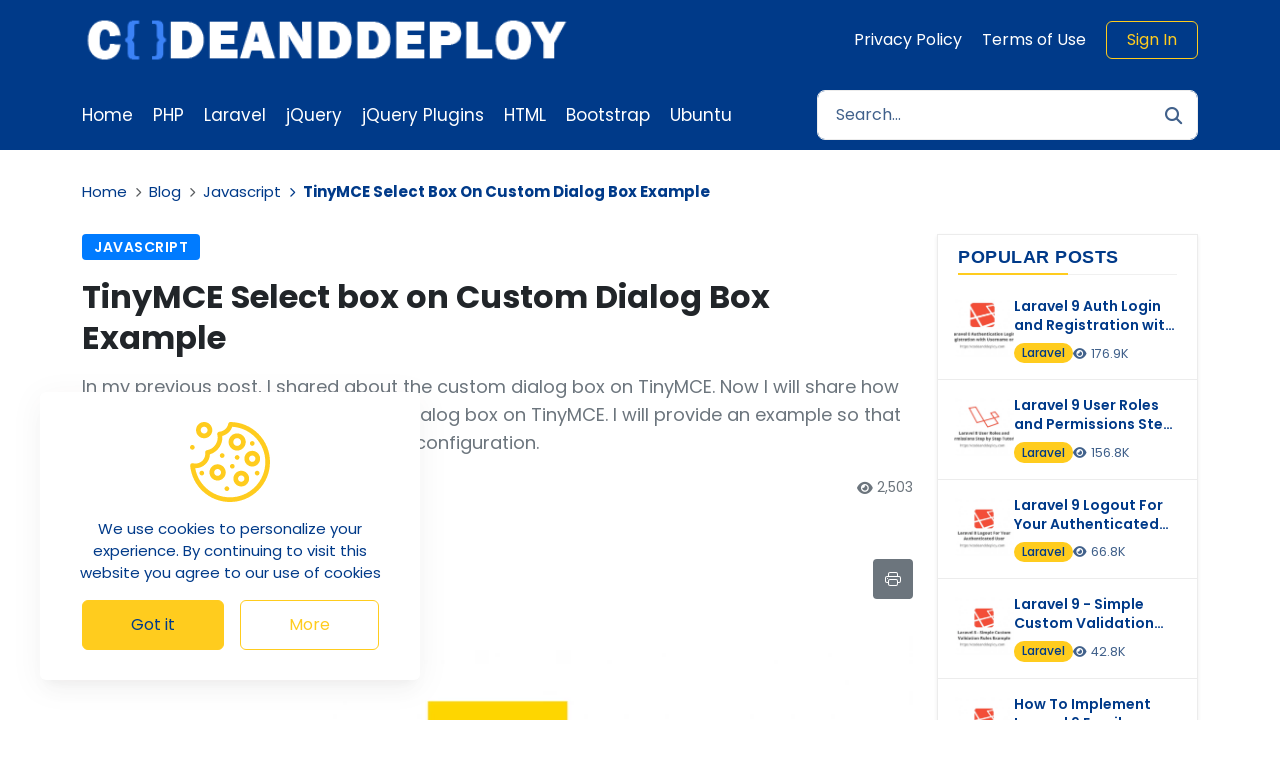

--- FILE ---
content_type: text/html; charset=UTF-8
request_url: https://codeanddeploy.com/blog/javascript/tinymce-select-box-on-custom-dialog-box-example
body_size: 12383
content:
<!DOCTYPE html>
<html lang="en" dir="ltr">

<head>
    <meta charset="UTF-8">
<meta name="viewport" content="width=device-width, initial-scale=1.0">
<meta http-equiv="Content-Type" content="text/html; charset=utf-8">
<meta http-equiv="X-UA-Compatible" content="ie=edge">
<meta name="csrf-token" content="hS8JulT2Qiup4gqpUJltqS8QnBBpjwUAjJ1steLw">
<meta name="theme-color" content="#ffcc1e">
<meta name="description" content="In my previous post, I shared about the custom dialog box on TinyMCE. Now I will share how to add a select box to your custom dialog box on TinyMCE. I will provide an example so that easier to implement to your TinyMCE configuration.">
<meta name="author" content="Code And Deploy">
<meta name="title" content="TinyMCE Select box on Custom Dialog Box Example">
<meta property="article:handle" content="tinymce-select-box-on-custom-dialog-box-example">
<meta property="article:section" content="Blog">
<meta property="article:published_time" content="2021-09-19 02:42:58">
<meta property="article:modified_time" content="2021-09-19 03:16:39">
<meta property="article:tag" content="TinyMCE">
<meta property="article:tag" content="WYSIWYG Editor">
<meta property="og:site_name" content="Code And Deploy">
<meta property="og:type" content="article">
<meta property="og:title" content="TinyMCE Select box on Custom Dialog Box Example">
<meta property="og:description" content="In my previous post, I shared about the custom dialog box on TinyMCE. Now I will share how to add a select box to your custom dialog box on TinyMCE. I will provide an example so that easier to implement to your TinyMCE configuration.">
<meta property="og:image:width" content="850">
<meta property="og:image:height" content="400">
<meta property="og:url" content="https://codeanddeploy.com/blog/javascript/tinymce-select-box-on-custom-dialog-box-example">
<meta property="og:image" content="https://repos.sgp1.cdn.digitaloceanspaces.com/images/blog/tinymce-select-box-on-custom-dialog-box-examplex980.webp">
<meta name="twitter:card" content="summary_large_image">
<meta name="twitter:title" content="TinyMCE Select box on Custom Dialog Box Example">
<meta name="twitter:description" content="In my previous post, I shared about the custom dialog box on TinyMCE. Now I will share how to add a select box to your custom dialog box on TinyMCE. I will provide an example so that easier to implement to your TinyMCE configuration.">
<meta name="twitter:image:src" content="https://repos.sgp1.cdn.digitaloceanspaces.com/images/blog/tinymce-select-box-on-custom-dialog-box-examplex980.webp">
<meta name="twitter:url" content="https://codeanddeploy.com/blog/javascript/tinymce-select-box-on-custom-dialog-box-example">
<title>TinyMCE Select box on Custom Dialog Box Example</title>
<link rel="icon" href="https://codeanddeploy.com/themes/basic/images/favicon.png">
<link rel="canonical" href="https://codeanddeploy.com/blog/javascript/tinymce-select-box-on-custom-dialog-box-example" />
<link rel="stylesheet" href="https://codeanddeploy.com/vendor/libs/bootstrap/bootstrap.min.css">
<link rel="stylesheet" href="https://codeanddeploy.com/vendor/libs/fontawesome/fontawesome.min.css">
<link rel="stylesheet" href="https://codeanddeploy.com/vendor/libs/vironeer/toastr/css/vironeer-toastr.min.css">
<link rel="stylesheet" href="https://codeanddeploy.com/vendor/libs/plyr/plyr.min.css">
<link rel="stylesheet" href="https://codeanddeploy.com/themes/basic/assets/css/colors.css?v=2.3">
<link rel="stylesheet" href="https://codeanddeploy.com/themes/basic/assets/css/app.css?v=2.3">
<link rel="stylesheet" href="https://codeanddeploy.com/themes/basic/assets/css/blog-article.css">
<link rel="stylesheet" href="https://codeanddeploy.com/themes/basic/assets/css/blog-sidebar.css">
<!-- Prism.js CSS - Dark theme -->
<link href="https://cdnjs.cloudflare.com/ajax/libs/prism/1.29.0/themes/prism-tomorrow.min.css" rel="stylesheet" />
<link rel="stylesheet" href="https://codeanddeploy.com/themes/basic/assets/css/custom.css?v=2.3">

<!-- Livewire Styles --><style >[wire\:loading][wire\:loading], [wire\:loading\.delay][wire\:loading\.delay], [wire\:loading\.inline-block][wire\:loading\.inline-block], [wire\:loading\.inline][wire\:loading\.inline], [wire\:loading\.block][wire\:loading\.block], [wire\:loading\.flex][wire\:loading\.flex], [wire\:loading\.table][wire\:loading\.table], [wire\:loading\.grid][wire\:loading\.grid], [wire\:loading\.inline-flex][wire\:loading\.inline-flex] {display: none;}[wire\:loading\.delay\.none][wire\:loading\.delay\.none], [wire\:loading\.delay\.shortest][wire\:loading\.delay\.shortest], [wire\:loading\.delay\.shorter][wire\:loading\.delay\.shorter], [wire\:loading\.delay\.short][wire\:loading\.delay\.short], [wire\:loading\.delay\.default][wire\:loading\.delay\.default], [wire\:loading\.delay\.long][wire\:loading\.delay\.long], [wire\:loading\.delay\.longer][wire\:loading\.delay\.longer], [wire\:loading\.delay\.longest][wire\:loading\.delay\.longest] {display: none;}[wire\:offline][wire\:offline] {display: none;}[wire\:dirty]:not(textarea):not(input):not(select) {display: none;}:root {--livewire-progress-bar-color: #2299dd;}[x-cloak] {display: none !important;}[wire\:cloak] {display: none !important;}</style><script type="application/ld+json">{"@context":"https:\/\/schema.org","@type":"BreadcrumbList","itemListElement":[{"@type":"ListItem","position":1,"item":{"@id":"https:\/\/codeanddeploy.com","name":"Home","image":null}},{"@type":"ListItem","position":2,"item":{"@id":"https:\/\/codeanddeploy.com\/blog","name":"Blog","image":null}},{"@type":"ListItem","position":3,"item":{"@id":"https:\/\/codeanddeploy.com\/category\/javascript","name":"Javascript","image":null}},{"@type":"ListItem","position":4,"item":{"@id":"https:\/\/codeanddeploy.com\/blog\/javascript\/tinymce-select-box-on-custom-dialog-box-example","name":"TinyMCE Select box on Custom Dialog Box Example","image":null}}]}</script>
<script type="application/ld+json">{
    "@context": "http://schema.org",
    "@type": "BlogPosting",
    "mainEntityOfPage": {
        "@type": "WebPage",
        "@id": "https://codeanddeploy.com/blog/javascript/tinymce-select-box-on-custom-dialog-box-example"
    },
    "url": "https://codeanddeploy.com/blog/javascript/tinymce-select-box-on-custom-dialog-box-example",
    "headline": "TinyMCE Select box on Custom Dialog Box Example",
    "description": "In my previous post, I shared about the custom dialog box on TinyMCE. Now I will share how to add a select box to your custom dialog box on TinyMCE. I will provide an example so that easier to implement to your TinyMCE configuration.",
    "image": {
        "@type": "ImageObject",
        "url": "https://repos.sgp1.cdn.digitaloceanspaces.com/images/blog/tinymce-select-box-on-custom-dialog-box-examplex980.webp",
        "width": 850,
        "height": 400
    },
    "author": {
        "@type": "Person",
        "name": "Admin",
        "url": "https://codeanddeploy.com"
    },
    "publisher": {
        "@context": "http://schema.org",
        "@type": "Organization",
        "name": "Code And Deploy",
        "logo": {
            "@context": "http://schema.org",
            "@type": "ImageObject",
            "url": "https://codeanddeploy.com/themes/basic/images/favicon.png",
            "width": "192",
            "height": "192"
        }
    },
    "datePublished": "2021-09-19 02:42:58",
    "dateModified": "2021-09-19 03:16:39",
    "inLanguage": "en",
    "articleSection": "Javascript"
}</script>
</head>

<body class="bg-white">
    <div class="nav-bar">
    <div class="container container-custom">
        <div class="nav-bar-container">
            <a href="https://codeanddeploy.com" class="logo">
                <img src="https://codeanddeploy.com/themes/basic/images/logo-light.png"
                    alt="Code And Deploy" />
            </a>
            <div class="nav-bar-menu ms-auto">
                <div class="overlay"></div>
                <div class="nav-bar-menu-inner">
                    <div class="nav-bar-menu-header">
                        <butaton class="nav-bar-menu-close ms-auto">
                            <i class="fa fa-times"></i>
                        </butaton>
                    </div>
                    <div class="nav-bar-links">
                                                                                    <a href="/privacy"
                                     class="link">
                                    <div class="link-title">
                                        <span>Privacy Policy</span>
                                    </div>
                                </a>
                                                                                                                <a href="/terms"
                                     class="link">
                                    <div class="link-title">
                                        <span>Terms of Use</span>
                                    </div>
                                </a>
                                                                                                                                                        <a href="https://codeanddeploy.com/login" class="link-btn d-block d-xl-none">
                                <button class="btn btn-outline-primary">Sign In</button>
                            </a>
                                                                        </div>
                </div>
            </div>
            <div class="nav-bar-buttons">
                                                    <a href="https://codeanddeploy.com/login" class="link-btn">
                        <button class="btn btn-outline-primary">Sign In</button>
                    </a>
                                                </div>
            <div class="nav-bar-actions">
                                <a href="https://codeanddeploy.com/workspace/become-an-author" class="start-selling-btn d-block d-xl-none ms-3">
                    <button class="btn btn-outline-primary btn-padding" title="Start Selling">
                        <i class="fa fa-store"></i>
                    </button>
                </a>
                                <a href="https://codeanddeploy.com/cart" class="cart-btn d-block d-xl-none ms-3">
                    <button class="btn btn-outline-light btn-padding">
                        <i class="fa fa-cart-shopping"></i>
                    </button>
                                    </a>
                                <div class="nav-bar-menu-btn ms-3">
                    <i class="fa-solid fa-bars fa-lg"></i>
                </div>
            </div>
        </div>
    </div>
</div>
<div class="nav-bar nav-bar-sm nav-bar-bg">
    <div class="container container-custom">
        <div class="nav-bar-container">
            <div class="nav-bar-menu-btn me-3">
                <i class="fa-solid fa-bars fa-lg"></i>
            </div>
            <div class="nav-bar-menu">
                <div class="overlay"></div>
                <div class="nav-bar-menu-inner">
                    <div class="nav-bar-menu-header">
                        <button class="nav-bar-menu-close ms-auto">
                            <i class="fa fa-times"></i>
                        </button>
                    </div>
                    <div class="nav-bar-links">
                                                                                    <a href="/"
                                     class="link">
                                    <div class="link-title">
                                        <span>Home</span>
                                    </div>
                                </a>
                                                                                                                <a href="/category/php"
                                     class="link">
                                    <div class="link-title">
                                        <span>PHP</span>
                                    </div>
                                </a>
                                                                                                                <a href="/category/laravel"
                                     class="link">
                                    <div class="link-title">
                                        <span>Laravel</span>
                                    </div>
                                </a>
                                                                                                                <a href="/category/jquery"
                                     class="link">
                                    <div class="link-title">
                                        <span>jQuery</span>
                                    </div>
                                </a>
                                                                                                                <a href="/category/jquery-plugins"
                                     class="link">
                                    <div class="link-title">
                                        <span>jQuery Plugins</span>
                                    </div>
                                </a>
                                                                                                                <a href="/category/html"
                                     class="link">
                                    <div class="link-title">
                                        <span>HTML</span>
                                    </div>
                                </a>
                                                                                                                <a href="/category/bootstrap-5"
                                     class="link">
                                    <div class="link-title">
                                        <span>Bootstrap</span>
                                    </div>
                                </a>
                                                                                                                <a href="/category/ubuntu"
                                     class="link">
                                    <div class="link-title">
                                        <span>Ubuntu</span>
                                    </div>
                                </a>
                                                                        </div>
                </div>
            </div>
            <div class="ms-auto">
                                <form action="https://codeanddeploy.com/blog" method="GET">
                                    <div class="form-search form-search-reverse">
                        <button class="icon">
                            <i class="fa fa-search"></i>
                        </button>
                        <input type="text" name="search" placeholder="Search..."
                            class="form-control form-control-md" value="" required>
                    </div>
                </form>
            </div>
        </div>
    </div>
</div>
        <section class="section nopadding">
        <div class="container container-custom">
            <div class="section-body">
                
<div class="pt-3 pb-2 blog-breadcrumb-wrapper article">
    <nav class="mb-2" aria-label="breadcrumb">
        <ol class="breadcrumb custom">
                                                <li class="breadcrumb-item"><a href="https://codeanddeploy.com">Home</a></li>
                                                                <li class="breadcrumb-item"><a href="https://codeanddeploy.com/blog">Blog</a></li>
                                                                <li class="breadcrumb-item"><a href="https://codeanddeploy.com/category/javascript">Javascript</a></li>
                                                                <li class="breadcrumb-item active">TinyMCE Select box on Custom Dialog Box Example</li>
                                    </ol>
    </nav>

</div>

<div class="row">
        <!-- Left Navigation Sidebar - Table of Contents -->
                
        <!-- Main Article Content -->
        <div class="col-md-12 col-lg-9">
            <div class="post-content">
                <div class="d-flex justify-content-center align-items-center mb-3">
                    <div class="bd-highlight">
                        <a href="https://codeanddeploy.com/category/javascript">
                            <span class="badge badge-category">Javascript</span>
                        </a>
                    </div>
                    <div class="bd-highlight ms-auto">
                    </div>
                </div>
                <h1 class="post-title">TinyMCE Select box on Custom Dialog Box Example</h1>
                <p class="post-summary">In my previous post, I shared about the custom dialog box on TinyMCE. Now I will share how to add a select box to your custom dialog box on TinyMCE. I will provide an example so that easier to implement to your TinyMCE configuration.</p>
                
                <!-- Article Meta -->
                <div class="post-details-meta mb-4">
                                        <div class="d-flex align-items-center flex-wrap gap-3 mb-3">
                                                <div class="item-meta item-meta-date">
                            <i class="fas fa-edit me-2 text-muted"></i>
                            <span class="text-muted">Updated on:</span>
                            <strong class="ms-1">Sep 19, 2021</strong>
                        </div>
                                                <div class="ms-auto item-meta item-meta-comment">
                            <i class="fa fa-eye me-1"></i>
                            <span>2,503</span>
                        </div>
                    </div>
                                        <div class="article-tags mt-3">
                        <span class="text-muted me-2"><i class="fas fa-tags me-1"></i>Tags:</span>
                        <div class="d-inline-flex flex-wrap gap-2">
                                                        <a href="https://codeanddeploy.com/blog/tag/tinymce" class="badge bg-primary text-decoration-none">
                                TinyMCE
                            </a>
                                                        <a href="https://codeanddeploy.com/blog/tag/wysiwyg-editor" class="badge bg-primary text-decoration-none">
                                WYSIWYG Editor
                            </a>
                                                    </div>
                    </div>
                                    </div>

                <!-- Social Share Buttons -->
                <div class="d-flex post-share-buttons mb-4">
                    <div class="btn-share">
                        <a href="javascript:void(0)" onclick="window.open('https://www.facebook.com/sharer/sharer.php?u=https%3A%2F%2Fcodeanddeploy.com%2Fblog%2Fjavascript%2Ftinymce-select-box-on-custom-dialog-box-example', 'Share This Post', 'width=640,height=450');return false" class="color-facebook"><i class="fab fa-facebook-f"></i></a>
                    </div>
                    <div class="btn-share">
                        <a href="javascript:void(0)" onclick="window.open('https://twitter.com/share?url=https%3A%2F%2Fcodeanddeploy.com%2Fblog%2Fjavascript%2Ftinymce-select-box-on-custom-dialog-box-example&text=TinyMCE+Select+box+on+Custom+Dialog+Box+Example', 'Share This Post', 'width=640,height=450');return false" class="color-twitter"><i class="fab fa-x-twitter"></i></a>
                    </div>
                    <div class="btn-share">
                        <a href="javascript:void(0)" onclick="window.open('http://www.linkedin.com/shareArticle?mini=true&url=https%3A%2F%2Fcodeanddeploy.com%2Fblog%2Fjavascript%2Ftinymce-select-box-on-custom-dialog-box-example', 'Share This Post', 'width=640,height=450');return false" class="color-linkedin"><i class="fab fa-linkedin-in"></i></a>
                    </div>
                    <div class="btn-share">
                        <a href="https://api.whatsapp.com/send?text=TinyMCE+Select+box+on+Custom+Dialog+Box+Example+-+https%3A%2F%2Fcodeanddeploy.com%2Fblog%2Fjavascript%2Ftinymce-select-box-on-custom-dialog-box-example" class="color-whatsapp" target="_blank"><i class="fab fa-whatsapp"></i></a>
                    </div>
                    <div class="btn-share">
                        <a href="javascript:void(0)" onclick="window.open('http://pinterest.com/pin/create/button/?url=https%3A%2F%2Fcodeanddeploy.com%2Fblog%2Fjavascript%2Ftinymce-select-box-on-custom-dialog-box-example&media=https%3A%2F%2Frepos.sgp1.cdn.digitaloceanspaces.com%2Fimages%2Fblog%2Ftinymce-select-box-on-custom-dialog-box-examplex980.webp', 'Share This Post', 'width=640,height=450');return false" class="color-pinterest"><i class="fab fa-pinterest"></i></a>
                    </div>
                    <div class="btn-share ms-auto">
                        <div class="btn-inner">
                            <a href="javascript:void(0)" onclick="window.print()" class="btn-print" data-bs-toggle="tooltip" data-bs-placement="bottom" title="Print">
                                <svg xmlns="http://www.w3.org/2000/svg" width="16" height="16" fill="currentColor" class="bi bi-printer" viewBox="0 0 16 16">
                                    <path d="M2.5 8a.5.5 0 1 0 0-1 .5.5 0 0 0 0 1z"></path>
                                    <path d="M5 1a2 2 0 0 0-2 2v2H2a2 2 0 0 0-2 2v3a2 2 0 0 0 2 2h1v1a2 2 0 0 0 2 2h6a2 2 0 0 0 2-2v-1h1a2 2 0 0 0 2-2V7a2 2 0 0 0-2-2h-1V3a2 2 0 0 0-2-2H5zM4 3a1 1 0 0 1 1-1h6a1 1 0 0 1 1 1v2H4V3zm1 5a2 2 0 0 0-2 2v1H2a1 1 0 0 1-1-1V7a1 1 0 0 1 1-1h12a1 1 0 0 1 1 1v3a1 1 0 0 1-1 1h-1v-1a2 2 0 0 0-2-2H5zm7 2v3a1 1 0 0 1-1 1H5a1 1 0 0 1-1-1v-3a1 1 0 0 1 1-1h6a1 1 0 0 1 1 1z"></path>
                                </svg>
                            </a>
                        </div>
                    </div>
                </div>

                <!-- Article Image -->
                                <div class="mb-4">
                    <img src="https://repos.sgp1.cdn.digitaloceanspaces.com/images/blog/tinymce-select-box-on-custom-dialog-box-examplex980.webp" 
                         alt="TinyMCE Select box on Custom Dialog Box Example" 
                         class="img-fluid">
                </div>
                
                <!-- Article Body Content -->
                <div class="post-text word-wrap">
                    <p>In my previous post, I shared about the <a title="https://codeanddeploy.com/blog/javascript/tinymce-custom-dialog-box-example" href="https://codeanddeploy.com/blog/javascript/tinymce-custom-dialog-box-example" target="_blank" rel="noopener">custom dialog box on TinyMCE</a>. Now I will share how to add a select box to your custom dialog box on TinyMCE. I will provide an example so that easier to implement to your TinyMCE configuration.</p>
<p>See the example below:</p>
<p>To add selectbox here is the example settings below:</p>
<pre class="language-javascript"><code>{
    type: 'selectbox',
    name: 'selected_style',
    label: 'Select style',
    items: [
        {text: 'Primary', value: 'primay style'},
        {text: 'Success', value: 'success style'},
        {text: 'Error', value: 'error style'}
    ],
    flex: true
}</code></pre>
<p>Here is the complete setup code:</p>
<pre class="language-javascript"><code>setup: function (editor) {
    editor.ui.registry.addButton('custom_dialog', {
        text: 'Open Custom Dialog',
        onAction: function() {
            // Open a Dialog
            editor.windowManager.open({
                title: 'Custom dialog box',
                body: {
                    type: 'panel',
                    items: [{
                        type: 'input',
                        name: 'custom_data',
                        label: 'Custom data',
                        flex: true
                    },{
                        type: 'selectbox',
                        name: 'selected_style',
                        label: 'Select style',
                        items: [
                            {text: 'Primary', value: 'primay style'},
                            {text: 'Success', value: 'success style'},
                            {text: 'Error', value: 'error style'}
                        ],
                        flex: true
                    }]
                },
                onSubmit: function (api) {
                    // insert markup
                    editor.insertContent('Inserted custom data: &lt;b&gt;' + api.getData().custom_data + '&lt;/b&gt; &lt;br&gt;and your selected style: &lt;b&gt;' + api.getData().selected_style) + '&lt;/b&gt;';

                    // close the dialog
                    api.close();
                },
                buttons: [
                    {
                        text: 'Close',
                        type: 'cancel',
                        onclick: 'close'
                    },
                    {
                        text: 'Insert',
                        type: 'submit',
                        primary: true,
                        enabled: false
                    }
                ]
            });
        }
    });
}</code></pre>
<p>Here is the complete sourcecode:</p>
<pre class="language-markup"><code>&lt;!DOCTYPE html&gt;
&lt;html&gt;
&lt;head&gt;
	&lt;meta charset="utf-8"&gt;
	&lt;title&gt;Basic on TinyMCE with Custom Dialog Box&lt;/title&gt;

	&lt;link rel="stylesheet" href="https://cdn.jsdelivr.net/npm/bootstrap@5.0.2/dist/css/bootstrap.min.css"&gt;
    &lt;script src="https://ajax.googleapis.com/ajax/libs/jquery/3.5.1/jquery.min.js"&gt;&lt;/script&gt;
	&lt;script type="text/javascript" src="assets/plugins/tinymce/js/tinymce.min.js"&gt;&lt;/script&gt;

	&lt;script type="text/javascript"&gt;
		tinymce.init({
	        selector: 'textarea#tinymce',
	        plugins: [
                "advlist autolink lists link image charmap print preview anchor",
                "searchreplace visualblocks code fullscreen",
                "insertdatetime media table paste codesample"
            ],
            toolbar:
                "undo redo | fontselect styleselect fontsizeselect | bold italic | alignleft aligncenter alignright alignjustify | bullist numlist outdent indent | link image | codesample action section button | custom_dialog",
	        font_formats:"Segoe UI=Segoe UI;",
	        fontsize_formats: "8px 9px 10px 11px 12px 14px 16px 18px 20px 22px 24px 26px 28px 30px 32px 34px 36px 38px 40px 42px 44px 46px 48px 50px 52px 54px 56px 58px 60px 62px 64px 66px 68px 70px 72px 74px 76px 78px 80px 82px 84px 86px 88px 90px 92px 94px 94px 96px",
	        height: 600,
	        setup: function (editor) {
	            editor.ui.registry.addButton('custom_dialog', {
	                text: 'Open Custom Dialog',
	                onAction: function() {
	                    // Open a Dialog
	                    editor.windowManager.open({
	                        title: 'Custom dialog box',
	                        body: {
	                            type: 'panel',
	                            items: [{
	                                type: 'input',
	                                name: 'custom_data',
	                                label: 'Custom data',
	                                flex: true
	                            },{
	                                type: 'selectbox',
	                                name: 'selected_style',
	                                label: 'Select style',
	                                items: [
	                                    {text: 'Primary', value: 'primay style'},
	                                    {text: 'Success', value: 'success style'},
	                                    {text: 'Error', value: 'error style'}
	                                ],
	                                flex: true
	                            }]
	                        },
	                        onSubmit: function (api) {
	                            // insert markup
	                            editor.insertContent('Inserted custom data: &lt;b&gt;' + api.getData().custom_data + '&lt;/b&gt; &lt;br&gt;and your selected style: &lt;b&gt;' + api.getData().selected_style) + '&lt;/b&gt;';

	                            // close the dialog
	                            api.close();
	                        },
	                        buttons: [
	                            {
	                                text: 'Close',
	                                type: 'cancel',
	                                onclick: 'close'
	                            },
	                            {
	                                text: 'Insert',
	                                type: 'submit',
	                                primary: true,
	                                enabled: false
	                            }
	                        ]
	                    });
	                }
	            });
	        }
	    });
	&lt;/script&gt;
&lt;/head&gt;
&lt;body&gt;
	&lt;div class="container mt-5"&gt;
		&lt;form method="post"&gt;
			&lt;div class="form-group"&gt;
				&lt;label&gt;Title&lt;/label&gt;
				&lt;input type="text" name="title" class="form-control"&gt;
			&lt;/div&gt;
			&lt;div class="form-group mt-4"&gt;
				&lt;label&gt;Content&lt;/label&gt;
				&lt;textarea id="tinymce"&gt;&lt;/textarea&gt;
			&lt;/div&gt;
			
			&lt;button class="btn btn-primary mt-4"&gt;Submit&lt;/button&gt;
		&lt;/form&gt;
	&lt;/div&gt;
	
&lt;/body&gt;
&lt;/html&gt;</code></pre>
<p>I hope it helps. Thank you for reading :)</p>
<p style="text-align: center;"><a class="action-button mx-2 text-base inline-flex items-center justify-center text-white font-medium rounded-lg shadow-sm hover:shadow-lg py-3 px-5 border border-transparent transform hover:-translate-y-0.5 transition-all duration-150 bg-blue-700" href="https://github.com/codeanddeploy/TinyMCE-Select-box-on-Custom-Dialog-Box-Example" target="_blank" rel="noopener" data-type="success">Download</a></p>
                </div>

                <!-- Article Comments Section -->
                
                <!-- Comment Form -->
                <section class="comment-form mt-5">
                    <h3>Leave a Comment</h3>
                    <form action="https://codeanddeploy.com/blog/javascript/tinymce-select-box-on-custom-dialog-box-example" method="POST">
                        <input type="hidden" name="_token" value="hS8JulT2Qiup4gqpUJltqS8QnBBpjwUAjJ1steLw" autocomplete="off">                        <div class="row">
                            <div class="col-md-6 mb-3">
                                <label for="name" class="form-label">Name *</label>
                                <input type="text" class="form-control" id="name" name="name" required>
                            </div>
                            <div class="col-md-6 mb-3">
                                <label for="email" class="form-label">Email *</label>
                                <input type="email" class="form-control" id="email" name="email" required>
                            </div>
                        </div>
                        <div class="mb-3">
                            <label for="comment" class="form-label">Comment *</label>
                            <textarea class="form-control" id="comment" name="comment" rows="4" required></textarea>
                        </div>
                        <button type="submit" class="btn btn-primary">Post Comment</button>
                    </form>
                </section>
            </div>
        </div>

        <!-- Right Sidebar -->
        <div class="col-md-12 col-lg-3 d-none d-lg-block">
            <div class="blog-sidebar">
    
        <div class="card shadow-sm">
        <div class="card-header">
            <h6 class="card-title mb-0">Popular Posts</h6>
        </div>
        <div class="card-body p-0">
            <ul class="list-group list-group-flush">
                                <li class="list-group-item list-group-item-action p-3">
                    <a href="https://codeanddeploy.com/blog/laravel/laravel-8-authentication-login-and-registration-with-username-or-email" class="text-decoration-none d-flex gap-3">
                                                <div class="sidebar-post-thumb flex-shrink-0">
                            <img src="https://repos.sgp1.cdn.digitaloceanspaces.com/images/blog/laravel-8-authentication-login-and-registration-with-username-or-emailx980.webp" 
                                 alt="Laravel 9 Auth Login and Registration with Username or Email" 
                                 class="img-fluid rounded">
                        </div>
                                                <div class="sidebar-post-content flex-grow-1">
                            <span class="sidebar-post-title mb-2">Laravel 9 Auth Login and Registration with Username or Email</span>
                            <div class="d-flex flex-wrap align-items-center gap-2 small">
                                                                <span class="badge bg-primary rounded-pill">Laravel</span>
                                                                                                <span class="text-muted">
                                    <i class="fa fa-eye me-1"></i>176.9K
                                </span>
                                                            </div>
                        </div>
                    </a>
                </li>
                                <li class="list-group-item list-group-item-action p-3">
                    <a href="https://codeanddeploy.com/blog/laravel/laravel-8-user-roles-and-permissions-step-by-step-tutorial" class="text-decoration-none d-flex gap-3">
                                                <div class="sidebar-post-thumb flex-shrink-0">
                            <img src="https://repos.sgp1.cdn.digitaloceanspaces.com/images/blog/laravel-8-user-roles-and-permissions-step-by-step-tutorialx980.webp" 
                                 alt="Laravel 9 User Roles and Permissions Step-by-Step Tutorial" 
                                 class="img-fluid rounded">
                        </div>
                                                <div class="sidebar-post-content flex-grow-1">
                            <span class="sidebar-post-title mb-2">Laravel 9 User Roles and Permissions Step-by-Step Tutorial</span>
                            <div class="d-flex flex-wrap align-items-center gap-2 small">
                                                                <span class="badge bg-primary rounded-pill">Laravel</span>
                                                                                                <span class="text-muted">
                                    <i class="fa fa-eye me-1"></i>156.8K
                                </span>
                                                            </div>
                        </div>
                    </a>
                </li>
                                <li class="list-group-item list-group-item-action p-3">
                    <a href="https://codeanddeploy.com/blog/laravel/laravel-8-logout-for-your-authenticated-user" class="text-decoration-none d-flex gap-3">
                                                <div class="sidebar-post-thumb flex-shrink-0">
                            <img src="https://repos.sgp1.cdn.digitaloceanspaces.com/images/blog/laravel-8-logout-for-your-authenticated-userx980.webp" 
                                 alt="Laravel 9 Logout For Your Authenticated User" 
                                 class="img-fluid rounded">
                        </div>
                                                <div class="sidebar-post-content flex-grow-1">
                            <span class="sidebar-post-title mb-2">Laravel 9 Logout For Your Authenticated User</span>
                            <div class="d-flex flex-wrap align-items-center gap-2 small">
                                                                <span class="badge bg-primary rounded-pill">Laravel</span>
                                                                                                <span class="text-muted">
                                    <i class="fa fa-eye me-1"></i>66.8K
                                </span>
                                                            </div>
                        </div>
                    </a>
                </li>
                                <li class="list-group-item list-group-item-action p-3">
                    <a href="https://codeanddeploy.com/blog/laravel/laravel-8-simple-custom-validation-rules-example" class="text-decoration-none d-flex gap-3">
                                                <div class="sidebar-post-thumb flex-shrink-0">
                            <img src="https://repos.sgp1.cdn.digitaloceanspaces.com/images/blog/laravel-8-simple-custom-validation-rules-examplex980.webp" 
                                 alt="Laravel 9 - Simple Custom Validation Rules Example" 
                                 class="img-fluid rounded">
                        </div>
                                                <div class="sidebar-post-content flex-grow-1">
                            <span class="sidebar-post-title mb-2">Laravel 9 - Simple Custom Validation Rules Example</span>
                            <div class="d-flex flex-wrap align-items-center gap-2 small">
                                                                <span class="badge bg-primary rounded-pill">Laravel</span>
                                                                                                <span class="text-muted">
                                    <i class="fa fa-eye me-1"></i>42.8K
                                </span>
                                                            </div>
                        </div>
                    </a>
                </li>
                                <li class="list-group-item list-group-item-action p-3">
                    <a href="https://codeanddeploy.com/blog/laravel/how-to-implement-laravel-8-email-verification" class="text-decoration-none d-flex gap-3">
                                                <div class="sidebar-post-thumb flex-shrink-0">
                            <img src="https://repos.sgp1.cdn.digitaloceanspaces.com/images/blog/how-to-implement-laravel-8-email-verificationx980.webp" 
                                 alt="How To Implement Laravel 9 Email Verification?" 
                                 class="img-fluid rounded">
                        </div>
                                                <div class="sidebar-post-content flex-grow-1">
                            <span class="sidebar-post-title mb-2">How To Implement Laravel 9 Email Verification?</span>
                            <div class="d-flex flex-wrap align-items-center gap-2 small">
                                                                <span class="badge bg-primary rounded-pill">Laravel</span>
                                                                                                <span class="text-muted">
                                    <i class="fa fa-eye me-1"></i>41.8K
                                </span>
                                                            </div>
                        </div>
                    </a>
                </li>
                            </ul>
        </div>
    </div>
    
    
        <div class="card shadow-sm">
        <div class="card-header">
            <h6 class="card-title mb-0">Suggested Posts</h6>
        </div>
        <div class="card-body p-0">
            <ul class="list-group list-group-flush">
                                <li class="list-group-item list-group-item-action p-3">
                    <a href="https://codeanddeploy.com/blog/laravel/step-by-step-tutorial-implementing-yajra-datatables-in-laravel-10" class="text-decoration-none d-flex gap-3">
                                                <div class="sidebar-post-thumb flex-shrink-0">
                            <img src="https://repos.sgp1.cdn.digitaloceanspaces.com/images/blog/step-by-step-tutorial-implementing-yajra-datatables-in-laravel-10x980.webp" 
                                 alt="Step-by-Step Tutorial: Implementing Yajra Datatables in Laravel 10" 
                                 class="img-fluid rounded">
                        </div>
                                                <div class="sidebar-post-content flex-grow-1">
                            <span class="sidebar-post-title mb-2">Step-by-Step Tutorial: Implementing Yajra Datatables in Laravel 10</span>
                            <div class="d-flex flex-wrap align-items-center gap-2 small">
                                                                <span class="badge bg-primary rounded-pill">Laravel</span>
                                                                                                <span class="text-muted">
                                    <i class="fa fa-eye me-1"></i>14.8K
                                </span>
                                                            </div>
                        </div>
                    </a>
                </li>
                                <li class="list-group-item list-group-item-action p-3">
                    <a href="https://codeanddeploy.com/blog/laravel/generate-unique-random-numbers-in-laravel" class="text-decoration-none d-flex gap-3">
                                                <div class="sidebar-post-thumb flex-shrink-0">
                            <img src="https://repos.sgp1.cdn.digitaloceanspaces.com/images/blog/generate-unique-random-numbers-in-laravelx980.webp" 
                                 alt="Generate Unique Random Numbers in Laravel" 
                                 class="img-fluid rounded">
                        </div>
                                                <div class="sidebar-post-content flex-grow-1">
                            <span class="sidebar-post-title mb-2">Generate Unique Random Numbers in Laravel</span>
                            <div class="d-flex flex-wrap align-items-center gap-2 small">
                                                                <span class="badge bg-primary rounded-pill">Laravel</span>
                                                                                                <span class="text-muted">
                                    <i class="fa fa-eye me-1"></i>5.9K
                                </span>
                                                            </div>
                        </div>
                    </a>
                </li>
                                <li class="list-group-item list-group-item-action p-3">
                    <a href="https://codeanddeploy.com/blog/laravel/laravel-eloquent-wherehas-condition-with-example" class="text-decoration-none d-flex gap-3">
                                                <div class="sidebar-post-thumb flex-shrink-0">
                            <img src="https://repos.sgp1.cdn.digitaloceanspaces.com/images/blog/laravel-eloquent-wherehas-condition-with-examplex980.webp" 
                                 alt="Laravel Eloquent whereHas() Condition with Example" 
                                 class="img-fluid rounded">
                        </div>
                                                <div class="sidebar-post-content flex-grow-1">
                            <span class="sidebar-post-title mb-2">Laravel Eloquent whereHas() Condition with Example</span>
                            <div class="d-flex flex-wrap align-items-center gap-2 small">
                                                                <span class="badge bg-primary rounded-pill">Laravel</span>
                                                                                                <span class="text-muted">
                                    <i class="fa fa-eye me-1"></i>2.7K
                                </span>
                                                            </div>
                        </div>
                    </a>
                </li>
                                <li class="list-group-item list-group-item-action p-3">
                    <a href="https://codeanddeploy.com/blog/laravel/get-the-difference-between-two-date-and-time-in-minutes-with-laravel" class="text-decoration-none d-flex gap-3">
                                                <div class="sidebar-post-thumb flex-shrink-0">
                            <img src="https://repos.sgp1.cdn.digitaloceanspaces.com/images/blog/get-the-difference-between-two-date-and-time-in-minutes-with-laravelx980.webp" 
                                 alt="Get The Difference Between Two Date and Time in Minutes with Laravel?" 
                                 class="img-fluid rounded">
                        </div>
                                                <div class="sidebar-post-content flex-grow-1">
                            <span class="sidebar-post-title mb-2">Get The Difference Between Two Date and Time in Minutes with Laravel?</span>
                            <div class="d-flex flex-wrap align-items-center gap-2 small">
                                                                <span class="badge bg-primary rounded-pill">Laravel</span>
                                                                                                <span class="text-muted">
                                    <i class="fa fa-eye me-1"></i>5.7K
                                </span>
                                                            </div>
                        </div>
                    </a>
                </li>
                                <li class="list-group-item list-group-item-action p-3">
                    <a href="https://codeanddeploy.com/blog/laravel/learn-laravel-collection-paginate-with-example" class="text-decoration-none d-flex gap-3">
                                                <div class="sidebar-post-thumb flex-shrink-0">
                            <img src="https://repos.sgp1.cdn.digitaloceanspaces.com/images/blog/learn-laravel-collection-paginate-with-examplex980.webp" 
                                 alt="Learn Laravel Collection Paginate with Example" 
                                 class="img-fluid rounded">
                        </div>
                                                <div class="sidebar-post-content flex-grow-1">
                            <span class="sidebar-post-title mb-2">Learn Laravel Collection Paginate with Example</span>
                            <div class="d-flex flex-wrap align-items-center gap-2 small">
                                                                <span class="badge bg-primary rounded-pill">Laravel</span>
                                                                                                <span class="text-muted">
                                    <i class="fa fa-eye me-1"></i>3.7K
                                </span>
                                                            </div>
                        </div>
                    </a>
                </li>
                            </ul>
        </div>
    </div>
    
    
        <div class="card shadow-sm">
        <div class="card-header">
            <h6 class="card-title mb-0">Popular Tags</h6>
        </div>
        <div class="card-body">
            <div class="d-flex flex-wrap gap-2">
                                <a href="https://codeanddeploy.com/blog/tag/laravel" class="badge bg-secondary text-decoration-none rounded-pill px-3 py-2">
                    laravel
                </a>
                                <a href="https://codeanddeploy.com/blog/tag/laravel-8" class="badge bg-secondary text-decoration-none rounded-pill px-3 py-2">
                    laravel 8
                </a>
                                <a href="https://codeanddeploy.com/blog/tag/laravel-example" class="badge bg-secondary text-decoration-none rounded-pill px-3 py-2">
                    Laravel Example
                </a>
                                <a href="https://codeanddeploy.com/blog/tag/jquery" class="badge bg-secondary text-decoration-none rounded-pill px-3 py-2">
                    jquery
                </a>
                                <a href="https://codeanddeploy.com/blog/tag/php" class="badge bg-secondary text-decoration-none rounded-pill px-3 py-2">
                    PHP
                </a>
                                <a href="https://codeanddeploy.com/blog/tag/how-to" class="badge bg-secondary text-decoration-none rounded-pill px-3 py-2">
                    How To
                </a>
                                <a href="https://codeanddeploy.com/blog/tag/laravel-tips" class="badge bg-secondary text-decoration-none rounded-pill px-3 py-2">
                    Laravel Tips
                </a>
                                <a href="https://codeanddeploy.com/blog/tag/ajax" class="badge bg-secondary text-decoration-none rounded-pill px-3 py-2">
                    ajax
                </a>
                                <a href="https://codeanddeploy.com/blog/tag/javascript" class="badge bg-secondary text-decoration-none rounded-pill px-3 py-2">
                    Javascript
                </a>
                                <a href="https://codeanddeploy.com/blog/tag/mysql" class="badge bg-secondary text-decoration-none rounded-pill px-3 py-2">
                    MySQL
                </a>
                                <a href="https://codeanddeploy.com/blog/tag/tinymce" class="badge bg-secondary text-decoration-none rounded-pill px-3 py-2">
                    TinyMCE
                </a>
                                <a href="https://codeanddeploy.com/blog/tag/wysiwyg-editor" class="badge bg-secondary text-decoration-none rounded-pill px-3 py-2">
                    WYSIWYG Editor
                </a>
                                <a href="https://codeanddeploy.com/blog/tag/laravel-collection" class="badge bg-secondary text-decoration-none rounded-pill px-3 py-2">
                    Laravel Collection
                </a>
                                <a href="https://codeanddeploy.com/blog/tag/laravel-eloquent" class="badge bg-secondary text-decoration-none rounded-pill px-3 py-2">
                    Laravel Eloquent
                </a>
                                <a href="https://codeanddeploy.com/blog/tag/authentication" class="badge bg-secondary text-decoration-none rounded-pill px-3 py-2">
                    Authentication
                </a>
                            </div>
        </div>
    </div>
    
    
    
    
        <div class="card shadow-sm">
        <div class="card-header">
            <h6 class="card-title mb-0">Categories</h6>
        </div>
        <div class="card-body p-0">
            <ul class="list-group list-group-flush">
                                <li class="list-group-item list-group-item-action">
                    <a href="https://codeanddeploy.com/category/laravel" class="text-decoration-none d-flex justify-content-between align-items-center py-2">
                        <span class="sidebar-category-name">Laravel</span>
                        <span class="badge bg-primary rounded-pill">120</span>
                    </a>
                </li>
                                <li class="list-group-item list-group-item-action">
                    <a href="https://codeanddeploy.com/category/php" class="text-decoration-none d-flex justify-content-between align-items-center py-2">
                        <span class="sidebar-category-name">PHP</span>
                        <span class="badge bg-primary rounded-pill">29</span>
                    </a>
                </li>
                                <li class="list-group-item list-group-item-action">
                    <a href="https://codeanddeploy.com/category/jquery" class="text-decoration-none d-flex justify-content-between align-items-center py-2">
                        <span class="sidebar-category-name">jQuery</span>
                        <span class="badge bg-primary rounded-pill">16</span>
                    </a>
                </li>
                                <li class="list-group-item list-group-item-action">
                    <a href="https://codeanddeploy.com/category/javascript" class="text-decoration-none d-flex justify-content-between align-items-center py-2">
                        <span class="sidebar-category-name">Javascript</span>
                        <span class="badge bg-primary rounded-pill">9</span>
                    </a>
                </li>
                                <li class="list-group-item list-group-item-action">
                    <a href="https://codeanddeploy.com/category/jquery-plugins" class="text-decoration-none d-flex justify-content-between align-items-center py-2">
                        <span class="sidebar-category-name">jQuery Plugins</span>
                        <span class="badge bg-primary rounded-pill">6</span>
                    </a>
                </li>
                                <li class="list-group-item list-group-item-action">
                    <a href="https://codeanddeploy.com/category/html" class="text-decoration-none d-flex justify-content-between align-items-center py-2">
                        <span class="sidebar-category-name">HTML</span>
                        <span class="badge bg-primary rounded-pill">2</span>
                    </a>
                </li>
                                <li class="list-group-item list-group-item-action">
                    <a href="https://codeanddeploy.com/category/apache" class="text-decoration-none d-flex justify-content-between align-items-center py-2">
                        <span class="sidebar-category-name">Apache</span>
                        <span class="badge bg-primary rounded-pill">1</span>
                    </a>
                </li>
                                <li class="list-group-item list-group-item-action">
                    <a href="https://codeanddeploy.com/category/bootstrap-5" class="text-decoration-none d-flex justify-content-between align-items-center py-2">
                        <span class="sidebar-category-name">Bootstrap</span>
                        <span class="badge bg-primary rounded-pill">1</span>
                    </a>
                </li>
                                <li class="list-group-item list-group-item-action">
                    <a href="https://codeanddeploy.com/category/how-to" class="text-decoration-none d-flex justify-content-between align-items-center py-2">
                        <span class="sidebar-category-name">How To</span>
                        <span class="badge bg-primary rounded-pill">1</span>
                    </a>
                </li>
                                <li class="list-group-item list-group-item-action">
                    <a href="https://codeanddeploy.com/category/ubuntu" class="text-decoration-none d-flex justify-content-between align-items-center py-2">
                        <span class="sidebar-category-name">Ubuntu</span>
                        <span class="badge bg-primary rounded-pill">1</span>
                    </a>
                </li>
                            </ul>
        </div>
    </div>
    </div>


        </div>
    </div>
</div>

<!-- Prism.js JavaScript - Official setup -->
<script src="https://cdnjs.cloudflare.com/ajax/libs/prism/1.29.0/components/prism-core.min.js"></script>

<!-- Prism.js Language Components - Load in correct dependency order -->
<!-- Base languages first -->
<script src="https://cdnjs.cloudflare.com/ajax/libs/prism/1.29.0/components/prism-markup.min.js"></script>
<script src="https://cdnjs.cloudflare.com/ajax/libs/prism/1.29.0/components/prism-css.min.js"></script>
<!-- C-like must come before JavaScript and PHP -->
<script src="https://cdnjs.cloudflare.com/ajax/libs/prism/1.29.0/components/prism-clike.min.js"></script>
<!-- Then languages that depend on C-like -->
<script src="https://cdnjs.cloudflare.com/ajax/libs/prism/1.29.0/components/prism-javascript.min.js"></script>
<script src="https://cdnjs.cloudflare.com/ajax/libs/prism/1.29.0/components/prism-php.min.js"></script>
<!-- Other languages -->
<script src="https://cdnjs.cloudflare.com/ajax/libs/prism/1.29.0/components/prism-sql.min.js"></script>
<script src="https://cdnjs.cloudflare.com/ajax/libs/prism/1.29.0/components/prism-json.min.js"></script>
<script src="https://cdnjs.cloudflare.com/ajax/libs/prism/1.29.0/components/prism-bash.min.js"></script>
<script src="https://cdnjs.cloudflare.com/ajax/libs/prism/1.29.0/components/prism-markup-templating.min.js"></script>
<!-- Autoloader for other languages -->
<script src="https://cdnjs.cloudflare.com/ajax/libs/prism/1.29.0/plugins/autoloader/prism-autoloader.min.js"></script>

<!-- Prism.js Syntax Highlighting JavaScript -->
<script src="https://codeanddeploy.com/themes/basic/assets/js/blog-article-prism.js"></script>
            </div>
        </div>
    </section>
    <footer class="footer mt-auto">
    <div class="footer-upper">
        <div class="container container-custom">
                                        <div class="row g-5">
                                            <div class="col-12 col-lg-5">
                            <a href="https://codeanddeploy.com" class="logo h3 mb-4 fw-700">
                                <img src="https://codeanddeploy.com/themes/basic/images/footer-logo.png"
                                    alt="Code And Deploy" />
                            </a>
                            <p class="footer-text fw-500">Provides a programming tutorial for aspiring web &amp; software developers to help them understand PHP, Laravel Framework, CSS3, HTML5, MySQL, Bootstrap, and many more. We hope that our tutorials can help you grow your career as a programmer.</p>
                                                                                        <div class="socials socials-footer mt-4">
                                                                            <a href="https://facebook.com//"
                                            target="_blank" class="social-btn social-facebook">
                                            <i class="fab fa-facebook-f"></i>
                                        </a>
                                                                                                                <a href="https://x.com//" target="_blank"
                                            class="social-btn social-x">
                                            <i class="fab fa-x-twitter"></i>
                                        </a>
                                                                                                                <a href="https://linkedin.com/in//"
                                            target="_blank" class="social-btn social-linkedin">
                                            <i class="fab fa-linkedin"></i>
                                        </a>
                                                                                                                <a href="https://youtube.com/@/"
                                            target="_blank" class="social-btn social-youtube">
                                            <i class="fab fa-youtube"></i>
                                        </a>
                                                                                                                <a href="https://instagram.com//"
                                            target="_blank" class="social-btn social-instagram">
                                            <i class="fab fa-instagram"></i>
                                        </a>
                                                                                                                <a href="https://pinterest.com//"
                                            target="_blank" class="social-btn social-pinterest">
                                            <i class="fab fa-pinterest"></i>
                                        </a>
                                                                    </div>
                                                                                </div>
                                        <div class="col-12  col-lg-7">
                        <div class="row row-cols-2 row-cols-sm-3 g-5">
                                                                                                <div class="col">
                                        <div class="footer-title">
                                            <span class="h5"> Company</span>
                                            <div class="footer-title-divider"></div>
                                        </div>
                                        <ul class="footer-links list-unstyled mb-0">
                                                                                            <li class="footer-link">
                                                    <a href="/about"
                                                        
                                                        class="footer-text">About Us</a>
                                                </li>
                                                                                            <li class="footer-link">
                                                    <a href="/contact-us"
                                                        
                                                        class="footer-text">Contact</a>
                                                </li>
                                                                                    </ul>
                                    </div>
                                                                                                                                <div class="col">
                                        <div class="footer-title">
                                            <span class="h5"> Legal</span>
                                            <div class="footer-title-divider"></div>
                                        </div>
                                        <ul class="footer-links list-unstyled mb-0">
                                                                                            <li class="footer-link">
                                                    <a href="/terms"
                                                        
                                                        class="footer-text">Terms of Service</a>
                                                </li>
                                                                                            <li class="footer-link">
                                                    <a href="/disclaimer"
                                                        
                                                        class="footer-text">Disclaimer</a>
                                                </li>
                                                                                            <li class="footer-link">
                                                    <a href="/privacy"
                                                        
                                                        class="footer-text">Privacy policy</a>
                                                </li>
                                                                                    </ul>
                                    </div>
                                                                                    </div>
                    </div>
                </div>
                    </div>
            </div>
    <div class="footer-lower">
        <div class="container container-custom">
            <div class="row row-cols-1 row-cols-sm-auto align-items-center justify-content-between g-3">
                <div class="col">
                    <p class="footer-copyright text-center small mb-0">
                        &copy; <span data-year></span>
                        Code And Deploy - All rights reserved.
                    </p>
                </div>
                                    <div class="col d-flex justify-content-center">
                        <div class="footer-payment">
                            <img src="https://codeanddeploy.com/themes/basic/images/VZO47vR6zD26d2V_1752055921.png"
                                alt="Code And Deploy" />
                        </div>
                    </div>
                            </div>
        </div>
    </div>
</footer>
    <script>
    "use strict";
    const config = {"url":"https:\/\/codeanddeploy.com","lang":"en","direction":"ltr","colors":{"primary_color":"#ffcc1e","secondary_color":"#003a89","background_color":"#f8f8f8","navbar1_background_color":"#003a89","navbar2_background_color":"#003a89","trending_item_badge_color":"#0074e4","sale_item_badge_color":"#0bbe9a","free_item_badge_color":"#743cee","header_background_color":"#f8f8f8","swiper_background_color":"#ecf5f8","text_color":"#003a89","heading_color":"#ffffff","text_muted":"#41618b","border_color":"#ececec","dashboard_sidebar_header_background_color":"#262626","dashboard_sidebar_body_background_color":"#333333","dashboard_sidebar_elements_background_color":"#3d3d3d","files_icon_color":"#4caf50","item_preview_navbar_background":"#003a89","footer_background_color":"#003a89","footer_border_color":"#003a89","footer_text_color":"#ffffff"},"translates":{"copied":"Copied to clipboard","actionConfirm":"Are you sure?","noneSelectedText":"Nothing selected","noneResultsText":"No results match","countSelectedText":"{0} of {1} selected"}};
</script>
    <div class="cookies">
        <div class="cookies-img">
            <svg enable-background="new 0 0 80 80" height="80" viewBox="0 0 512 512" width="80"
                fill="#ffcc1e" xmlns="http://www.w3.org/2000/svg">
                <g>
                    <path
                        d="m438.178 76.192c-47.536-48.158-110.952-75.201-178.567-76.147-7.212-.1-13.522 4.986-14.926 12.091-5.416 27.411-28.68 47.918-56.573 49.869-4.48.314-8.585 2.618-11.184 6.281-2.6 3.663-3.422 8.297-2.239 12.63 5.586 20.476 1.736 43.305-10.561 62.633-12.724 20-32.446 33.267-54.109 36.397-8.034 1.161-13.688 8.503-12.755 16.568.278 2.408.419 4.826.419 7.188 0 34.285-27.892 62.177-62.178 62.177-5.317 0-10.605-.674-15.714-2.004-4.73-1.233-9.763-.081-13.487 3.083-3.726 3.164-5.676 7.943-5.227 12.81 5.829 63.268 34.927 121.852 81.932 164.958 47.303 43.382 108.727 67.274 172.958 67.274 68.38 0 132.667-26.628 181.02-74.981 48.352-48.352 74.98-112.639 74.98-181.019 0-67.744-26.205-131.601-73.789-179.808zm-22.404 339.614c-42.687 42.686-99.44 66.194-159.807 66.194-56.702 0-110.927-21.09-152.684-59.384-36.79-33.739-61.153-78.204-69.795-126.759.671.015 1.344.022 2.016.022 49.797 0 90.498-39.694 92.127-89.102 24.934-7.147 46.979-23.816 61.809-47.125 13.689-21.518 19.664-46.432 17.21-70.384 29.678-7.629 53.879-29.733 64.052-58.777 55.345 3.547 106.87 27.006 146.125 66.776 42.007 42.557 65.141 98.93 65.141 158.733-.001 60.367-23.509 117.121-66.194 159.806z" />
                    <path
                        d="m176.638 270.685c-28.681 0-52.015 23.334-52.015 52.015s23.334 52.015 52.015 52.015c28.682 0 52.016-23.334 52.016-52.015-.001-28.681-23.335-52.015-52.016-52.015zm0 74.03c-12.139 0-22.015-9.876-22.015-22.015s9.876-22.015 22.015-22.015c12.14 0 22.016 9.876 22.016 22.015-.001 12.139-9.877 22.015-22.016 22.015z" />
                    <path
                        d="m301.777 182.914c30.281 0 54.917-24.636 54.917-54.917s-24.636-54.917-54.917-54.917-54.917 24.636-54.917 54.917 24.635 54.917 54.917 54.917zm0-79.834c13.739 0 24.917 11.178 24.917 24.917 0 13.74-11.178 24.917-24.917 24.917s-24.917-11.178-24.917-24.917c0-13.74 11.177-24.917 24.917-24.917z" />
                    <path
                        d="m328.011 312.074c-27.751 0-50.328 22.577-50.328 50.328s22.577 50.328 50.328 50.328 50.328-22.577 50.328-50.328-22.577-50.328-50.328-50.328zm0 70.656c-11.209 0-20.328-9.119-20.328-20.328s9.119-20.328 20.328-20.328 20.328 9.119 20.328 20.328-9.119 20.328-20.328 20.328z" />
                    <path
                        d="m448.725 234.768c0-27.751-22.577-50.328-50.328-50.328s-50.327 22.577-50.327 50.328 22.576 50.328 50.327 50.328 50.328-22.577 50.328-50.328zm-50.328 20.328c-11.208 0-20.327-9.119-20.327-20.328s9.119-20.328 20.327-20.328c11.209 0 20.328 9.119 20.328 20.328s-9.119 20.328-20.328 20.328z" />
                    <path
                        d="m383.687 140.08c1.276 6.15 6.276 10.964 12.506 11.905 6.19.934 12.491-2.252 15.423-7.775 2.934-5.525 2.115-12.488-2.108-17.132-4.216-4.636-11.06-6.188-16.852-3.779-6.585 2.74-10.272 9.814-8.969 16.781z" />
                    <path
                        d="m444.517 324.14c-1.176-6.147-6.34-10.972-12.496-11.898-6.185-.931-12.499 2.243-15.433 7.769-2.934 5.524-2.105 12.499 2.113 17.14 4.223 4.646 11.053 6.158 16.847 3.77 6.502-2.681 10.405-9.862 8.969-16.781z" />
                    <path
                        d="m191.267 217.7c1.15 6.143 6.358 10.982 12.496 11.905 6.202.933 12.477-2.258 15.433-7.775 2.962-5.528 2.077-12.479-2.11-17.132-4.201-4.668-11.069-6.16-16.85-3.779-6.502 2.68-10.405 9.864-8.969 16.781z" />
                    <path
                        d="m250.677 423.84c-1.29-6.153-6.263-10.962-12.505-11.909-6.185-.938-12.487 2.257-15.425 7.769-2.944 5.523-2.105 12.498 2.109 17.14 4.209 4.636 11.066 6.181 16.85 3.78 6.49-2.693 10.407-9.862 8.971-16.78z" />
                    <path
                        d="m316.127 222.41c-1.955-5.978-7.261-10.301-13.613-10.626-6.261-.32-12.191 3.471-14.587 9.246-2.396 5.774-.878 12.66 3.779 16.853 4.671 4.206 11.583 5.054 17.132 2.107 6.271-3.331 9.302-10.803 7.289-17.58z" />
                    <path
                        d="m279.137 295.89c5.225-3.44 7.747-10.067 6.222-16.118-1.528-6.067-6.839-10.667-13.073-11.271-6.231-.603-12.361 2.833-15.028 8.513-2.662 5.668-1.49 12.581 2.949 17.017 4.983 4.978 13.077 5.806 18.93 1.859z" />
                    <path
                        d="m90.326 324.14c-1.176-6.147-6.34-10.972-12.496-11.898-6.189-.932-12.498 2.242-15.434 7.769-2.935 5.526-2.11 12.496 2.11 17.14 4.22 4.643 11.059 6.163 16.85 3.77 6.492-2.683 10.42-9.862 8.97-16.781z" />
                    <path
                        d="m90.607 104.03c28.682 0 52.016-23.334 52.016-52.015-.001-28.681-23.335-52.015-52.016-52.015s-52.015 23.334-52.015 52.015 23.334 52.015 52.015 52.015zm0-74.03c12.14 0 22.016 9.876 22.016 22.015s-9.876 22.015-22.016 22.015c-12.139 0-22.015-9.876-22.015-22.015s9.876-22.015 22.015-22.015z" />
                    <path
                        d="m1.736 169.21c2.898 5.531 9.277 8.706 15.435 7.772 6.197-.939 11.269-5.751 12.505-11.902 1.233-6.137-1.635-12.584-7.004-15.795-5.383-3.22-12.358-2.699-17.216 1.265-5.546 4.527-6.934 12.366-3.72 18.66z" />
                </g>
            </svg>
        </div>
        <p class="cookies-text text-center my-3">
            We use cookies to personalize your experience. By continuing to visit this website you agree to our use of cookies
        </p>
        <div class="d-flex justify-content-center">
            <button id="acceptCookie" class="btn btn-primary px-5">Got it</button>
                            <a class="btn btn-outline-primary btn-md px-5 ms-3"
                    href="/gdpr-policy">More</a>
                    </div>
    </div>

    <script async
        src="https://www.googletagmanager.com/gtag/js?id=G-4582CGEB54">
    </script>
    <script>
        window.dataLayer = window.dataLayer || [];

        function gtag() {
            dataLayer.push(arguments);
        }
        gtag("js", new Date());
        gtag("config", "G-4582CGEB54");
    </script>


<script src="https://codeanddeploy.com/vendor/libs/jquery/jquery.min.js"></script>
<script src="https://codeanddeploy.com/vendor/libs/bootstrap/bootstrap.bundle.min.js"></script>
<script src="https://codeanddeploy.com/vendor/libs/vironeer/toastr/js/vironeer-toastr.min.js"></script>
<script src="https://codeanddeploy.com/vendor/libs/wavesurfer/wavesurfer.min.js"></script>
<script src="https://codeanddeploy.com/vendor/libs/plyr/plyr.min.js"></script>
<!-- Livewire Scripts -->
<script src="/livewire/livewire.js?id=df3a17f2"   data-csrf="hS8JulT2Qiup4gqpUJltqS8QnBBpjwUAjJ1steLw" data-update-uri="/livewire/update" data-navigate-once="true"></script>
<script src="https://codeanddeploy.com/themes/basic/assets/js/app.js?v=2.3"></script>
<!-- Table of Contents JavaScript -->
<script src="https://codeanddeploy.com/themes/basic/assets/js/blog-article-toc.js"></script>
<script type="text/javascript">toastr.options={"duration":3000,"animationDuration":400,"progressBar":true,"autoClose":true,"closeButton":true,"closeButtonIcon":"vironeer-toast-close-icon","positionClass":"vironeer-toast-top-right","showIcon":true,"preventDuplicates":true,"icons":{"info":"vironeer-toast-info-icon","warning":"vironeer-toast-warning-icon","success":"vironeer-toast-success-icon","error":"vironeer-toast-error-icon"},"colorsClasses":{"info":"vironeer-toast-info","warning":"vironeer-toast-warning","success":"vironeer-toast-success","error":"vironeer-toast-error"}};</script><script>
$(function () {
  const $targets = $('.description .item-single-paragraph');

  function hasPositiveMention(text, variants) {
    const t = (' ' + text.toLowerCase().replace(/\s+/g, ' ') + ' ');
    const negs = [' not ', ' no ', ' without ', " doesn't ", ' does not ', " isn't ", ' is not ',
                  ' not compatible ', ' excluded ', ' exclude ', ' not required '];
    return variants.some(v => {
      const needle = ' ' + v + ' ';
      const pos = t.indexOf(needle);
      if (pos === -1) return false;
      const windowStr = t.slice(Math.max(0, pos - 80), pos); // ~10–12 words behind
      return !negs.some(n => windowStr.includes(n));
    });
  }

  $targets.each(function () {
    const $el = $(this);
    if ($el.find('.compat-disclaimer').length) return; // no dupes

    const compatAttr = (($el.data('compat') || '') + '').toLowerCase().trim();
    let hasCanva = false, hasSheets = false;

    if (compatAttr) {
      if (compatAttr === 'none' || compatAttr === 'false') return; // explicit override
      hasCanva  = /(^|[,\s])canva([,\s]|$)/.test(compatAttr);
      hasSheets = /(^|[,\s])(google-sheets|google sheets|gsheets|g-sheets|sheets)([,\s]|$)/.test(compatAttr);
    } else {
      const bodyText = $el.text(); // description text
      hasCanva  = hasPositiveMention(bodyText, ['canva']);
      hasSheets = hasPositiveMention(bodyText, [
        'google sheets','google-sheet','google sheet','gsheets','g-sheets','sheets'
      ]);
    }

    if (!hasCanva && !hasSheets) return;

    let text = (hasCanva && hasSheets)
      ? 'Compatible with Canva and Google Sheets. Not affiliated with or endorsed by Canva or Google. All trademarks are property of their respective owners.'
      : hasCanva
        ? 'Compatible with Canva. Not affiliated with or endorsed by Canva. All trademarks are property of their respective owners.'
        : 'Compatible with Google Sheets. Not affiliated with or endorsed by Google. All trademarks are property of their respective owners.';

    $el.append(
      '<div class="compat-disclaimer" style="margin-top:8px;"><small>' +
      text +
      '</small></div>'
    );
  });
});
</script>
</body>

</html>


--- FILE ---
content_type: text/css
request_url: https://codeanddeploy.com/themes/basic/assets/css/colors.css?v=2.3
body_size: 92
content:
:root {
  --primary_color: #ffcc1e;
  --secondary_color: #003a89;
  --background_color: #f8f8f8;
  --navbar1_background_color: #003a89;
  --navbar2_background_color: #003a89;
  --trending_item_badge_color: #0074e4;
  --sale_item_badge_color: #0bbe9a;
  --free_item_badge_color: #743cee;
  --header_background_color: #f8f8f8;
  --swiper_background_color: #ecf5f8;
  --text_color: #003a89;
  --heading_color: #ffffff;
  --text_muted: #41618b;
  --border_color: #ececec;
  --dashboard_sidebar_header_background_color: #262626;
  --dashboard_sidebar_body_background_color: #333333;
  --dashboard_sidebar_elements_background_color: #3d3d3d;
  --files_icon_color: #4caf50;
  --item_preview_navbar_background: #003a89;
  --footer_background_color: #003a89;
  --footer_border_color: #003a89;
  --footer_text_color: #ffffff;
}


--- FILE ---
content_type: text/css
request_url: https://codeanddeploy.com/themes/basic/assets/css/app.css?v=2.3
body_size: 15853
content:
@import url("https://fonts.googleapis.com/css2?family=Poppins:wght@100;200;300;400;500;600;700;800;900&display=swap");
:root {
    --bs-border-color: var(--border_color);
    --bs-danger: #F44336;
    --bs-danger-rgb: 244, 67, 54;
    --plyr-color-main: var(--primary_color);
}

html {
    height: -webkit-fill-available;
}

body {
    font-family: -apple-system, BlinkMacSystemFont, Poppins, Oxygen, Ubuntu, Cantarell, 'Open Sans', 'Helvetica Neue', sans-serif;
    display: -webkit-box;
    display: -ms-flexbox;
    display: flex;
    -webkit-box-orient: vertical;
    -webkit-box-direction: normal;
    -ms-flex-direction: column;
    flex-direction: column;
    min-height: 100vh;
    min-height: -webkit-fill-available;
    color: var(--text_color);
    background-color: var(--background_color);
    font-size: 15px;
}

body>* {
    -ms-flex-negative: 0;
    flex-shrink: 0;
}

.body-style {
    padding-top: 80px;
}

h6 {
    font-size: 15px;
}

a {
    text-decoration: none;
    color: var(--primary_color);
    -webkit-transition: 0.1s;
    -o-transition: 0.1s;
    transition: 0.1s;
}

a:hover {
    color: var(--primary_color);
    opacity: 0.8;
}

.bg-primary {
    background-color: var(--primary_color) !important;
}

.bg-secondary {
    background-color: var(--secondary_color) !important;
}

.bg-orange {
    background-color: #ff7a14 !important;
}

.bg-purple {
    background-color: #5506e8 !important;
}

.bg-blue {
    background-color: #0a89ff !important;
}

.bg-green {
    background-color: #00ba10 !important;
}

.bg-red {
    background-color: #d60c0c !important;
}

.bg-gray {
    background-color: #666c7a !important;
}

.text-primary {
    color: var(--primary_color) !important;
}

.text-secondary {
    color: var(--secondary_color) !important;
}

.text-muted {
    color: var(--text_muted) !important;
}

.border-primary {
    border-color: var(--primary_color) !important;
}

.border-secondary {
    border-color: var(--secondary_color) !important;
}

.border-dashed {
    border-style: dashed !important;
}

@media (min-width: 1600px) {
    .container-custom {
        max-width: 1450px;
    }
}

::-moz-selection {
    background-color: var(--primary_color);
    color: #fff;
    -webkit-text-fill-color: #fff;
}

::selection {
    background-color: var(--primary_color);
    color: #fff;
    -webkit-text-fill-color: #fff;
}

::-webkit-scrollbar {
    width: 10px;
}

::-webkit-scrollbar-track {
    background: #dfdfdf;
}

::-webkit-scrollbar-thumb {
    background: #cbcbcd;
}

::-webkit-scrollbar-thumb:hover {
    background: #a0a0a0;
}

.simplebar-scrollbar:before {
    background-color: #999;
}

.logo {
    display: -webkit-inline-box;
    display: -ms-inline-flexbox;
    display: inline-flex;
    height: 50px;
}

.logo img {
    height: 100%;
}

.logo.logo-sm {
    height: 40px;
}

.breadcrumb .breadcrumb-item {
    text-transform: capitalize;
}

.breadcrumb.custom {
    margin-bottom: 0;
    --bs-breadcrumb-divider: "\f054";
}

.breadcrumb.custom .breadcrumb-item {
    display: -webkit-box;
    display: -ms-flexbox;
    display: flex;
    -webkit-box-align: center;
    -ms-flex-align: center;
    align-items: center;
}

.breadcrumb.custom .breadcrumb-item::before {
    font-family: "Font Awesome 6 Free";
    font-size: 10px;
    font-weight: 600;
    margin-top: 1px;
}

.breadcrumb.custom .breadcrumb-item a {
    color: var(--text_color);
}

.breadcrumb.custom .breadcrumb-item a:hover {
    opacity: 0.9;
}

.breadcrumb.custom .breadcrumb-item.active {
    color: var(--secondary_color);
    font-weight: bold;
}

.breadcrumb.custom .breadcrumb-item.active::before {
    color: var(--text_color);
}

.fw-500 {
    font-weight: 500 !important;
}

.ellipsis-1 {
    overflow: hidden;
    -o-text-overflow: ellipsis;
    text-overflow: ellipsis;
    display: -webkit-box;
    line-clamp: 1;
    -webkit-line-clamp: 1;
    -webkit-box-orient: vertical;
}

.ellipsis-2 {
    overflow: hidden;
    -o-text-overflow: ellipsis;
    text-overflow: ellipsis;
    display: -webkit-box;
    line-clamp: 2;
    -webkit-line-clamp: 2;
    -webkit-box-orient: vertical;
}

.ellipsis-3 {
    overflow: hidden;
    -o-text-overflow: ellipsis;
    text-overflow: ellipsis;
    display: -webkit-box;
    line-clamp: 3;
    -webkit-line-clamp: 3;
    -webkit-box-orient: vertical;
}

.cart-btn {
    position: relative;
}

.cart-btn .cart-counter {
    position: absolute;
    top: -9px;
    inset-inline-end: -6px;
    background-color: var(--primary_color);
    color: #fff;
    padding: 1px 7px;
    font-size: 13px;
    border-radius: 0.375rem;
    z-index: 1;
}

.link {
    cursor: pointer;
}

.flag-img {
    width: 50px;
}

.flag-img img {
    width: 100%;
    border-radius: 5px;
}

.user-avatar {
    display: -webkit-inline-box;
    display: -ms-inline-flexbox;
    display: inline-flex;
    width: 50px;
    height: 50px;
    -webkit-margin-end: 12px;
    margin-inline-end: 12px;
}

.user-avatar img {
    width: 100%;
    height: 100%;
    border-radius: 8px;
}

.user-avatar.user-avatar-lg {
    width: 72px;
    height: 72px;
}

.user-avatar.user-avatar-xl {
    width: 95px;
    height: 95px;
}

.user-badge {
    display: -webkit-inline-box;
    display: -ms-inline-flexbox;
    display: inline-flex;
    padding: 3px 10px;
    font-size: 12px;
    background-color: var(--primary_color);
    color: #fff;
    border-radius: 5px;
}

.author-badge {
    width: 45px;
}

.author-badge img {
    width: 100%;
}

.item-author-badge {
    width: 45px;
}

.item-author-badge img {
    width: 100%;
}

.list-item:not(:last-child) {
    margin-bottom: 8px;
}

.fancybox-progress {
    background-color: var(--primary_color);
}

.fancybox-thumbs__list a {
    border-radius: 8px;
}

.fancybox-thumbs__list a:before {
    border-radius: 8px;
    border-width: 2px;
    border-color: var(--primary_color);
}

.filter-item:not(:last-child) {
    margin-bottom: 10px;
}

.user-stats {
    display: -webkit-box;
    display: -ms-flexbox;
    display: flex;
}

.user-stat {
    display: -webkit-box;
    display: -ms-flexbox;
    display: flex;
    -webkit-box-orient: vertical;
    -webkit-box-direction: normal;
    -ms-flex-direction: column;
    flex-direction: column;
    -webkit-box-pack: center;
    -ms-flex-pack: center;
    justify-content: center;
    position: relative;
    padding-right: 20px;
    padding-left: 20px;
    text-align: center;
}

.user-stat:not(:last-child)::before {
    content: "";
    position: absolute;
    right: 0;
    width: 1px;
    height: 20px;
    background-color: #aaa;
}

.user-stat .user-stat-title {
    margin-bottom: 5px;
    color: var(--text_muted);
}

.user-stat .ratings {
    margin-top: 0px;
}

.btn {
    -webkit-transition: .3s;
    -o-transition: .3s;
    transition: .3s;
    padding-right: 20px;
    padding-left: 20px;
    -webkit-box-shadow: none !important;
    box-shadow: none !important;
}

.btn.btn-md {
    padding: 12px 28px;
}

.btn.btn-lg {
    padding: 14px 35px;
}

@media (max-width: 768.98px) {
    .btn {
        padding-right: 14px;
        padding-left: 14px;
    }
    .btn.btn-md {
        padding: 8px 18px;
    }
    .btn.btn-lg {
        padding: 8px 22px;
    }
}

.btn.btn-primary {
    background-color: var(--primary_color);
    border-color: var(--primary_color);
    color: var(--secondary_color);
}

.btn.btn-primary:active,
.btn.btn-primary:focus,
.btn.btn-primary:hover {
    background-color: var(--primary_color);
    border-color: var(--primary_color);
/*    color: #fff;*/
    color: var(--secondary_color);
}

.btn.btn-secondary {
    background-color: var(--secondary_color);
    border-color: var(--secondary_color);
}

.btn.btn-secondary:active,
.btn.btn-secondary:focus,
.btn.btn-secondary:hover {
    background-color: var(--secondary_color);
    border-color: var(--secondary_color);
    color: #fff;
}

.btn-social {
    display: -webkit-box;
    display: -ms-flexbox;
    display: flex;
    -webkit-box-align: center;
    -ms-flex-align: center;
    align-items: center;
    -webkit-box-pack: center;
    -ms-flex-pack: center;
    justify-content: center;
    text-align: center;
    background-color: #fff;
    border: 1px solid var(--border_color);
}

.btn-social svg {
    width: 20px;
    height: 20px;
    margin-right: 8px;
}

.btn-social:hover,
.btn-social:focus,
.btn-social:active {
    background-color: #fff !important;
    border: 1px solid var(--border_color) !important;
}

.btn.btn-light {
    background-color: #fff;
    border-color: #fff;
    color: var(--primary_color);
}

.btn.btn-light:active,
.btn.btn-light:focus,
.btn.btn-light:hover {
    background-color: #fff;
    border-color: #fff;
    color: var(--primary_color);
}

.btn.btn-outline-light {
    border-color: #eee;
    color: #fff;
}

.btn.btn-outline-light:active,
.btn.btn-outline-light:focus,
.btn.btn-outline-light:hover {
    background-color: #eee;
    color: var(--primary_color);
}

.btn.btn-premium {
    background-color: var(--primary_color);
    border-color: var(--primary_color);
    color: #fff;
}

.btn.btn-premium:active,
.btn.btn-premium:focus,
.btn.btn-premium:hover {
    background-color: var(--primary_color);
    border-color: var(--primary_color);
}

.btn.btn-outline-premium {
    border-color: var(--primary_color);
    color: var(--primary_color);
}

.btn.btn-outline-premium:active,
.btn.btn-outline-premium:focus,
.btn.btn-outline-premium:hover {
    background-color: var(--primary_color);
    color: #fff;
}

.btn:hover {
    opacity: .9;
}

.btn.btn-outline-primary {
    color: var(--primary_color);
    border-color: var(--primary_color);
}

.btn.btn-outline-primary:active,
.btn.btn-outline-primary:focus,
.btn.btn-outline-primary:hover {
    background-color: var(--primary_color);
    border-color: var(--primary_color);
/*    color: #fff;*/
    color: var(--secondary_color);
}

.btn.btn-outline-secondary {
    color: var(--secondary_color);
    border-color: var(--secondary_color);
}

.btn.btn-outline-secondary:active,
.btn.btn-outline-secondary:focus,
.btn.btn-outline-secondary:hover {
    background-color: var(--secondary_color);
    color: #fff;
}

.btn[class*="outline"]:hover {
    opacity: 1 !important;
}

.btn-padding {
    padding-inline: 12px;
}

.btn-padding.btn-md {
    padding-inline: 18px;
}

.btn-padding.btn-lg {
    padding-inline: 20px;
}

@media (max-width: 1199.98px) {
    .btn-padding {
        padding: 6px 10px;
        font-size: 14px;
    }
}

.btn-close {
    -webkit-transform: scale(0.8);
    -ms-transform: scale(0.8);
    transform: scale(0.8);
}

.btn-close:active,
.btn-close:focus {
    -webkit-box-shadow: none;
    box-shadow: none;
}

.btn-group>.btn-group:not(:last-child)>.btn,
.btn-group>.btn:not(:last-child):not(.dropdown-toggle) {
    border-top-right-radius: 0 !important;
    border-bottom-right-radius: 0 !important;
}

.btn-group>.btn-group:not(:first-child)>.btn,
.btn-group>.btn:nth-child(n+3),
.btn-group> :not(.btn-check)+.btn {
    border-top-left-radius: 0 !important;
    border-bottom-left-radius: 0 !important;
}

.input-group button {
    border-top-right-radius: 8px;
    border-bottom-right-radius: 8px;
}

.btn-check:active+.btn-outline-primary,
.btn-check:checked+.btn-outline-primary,
.btn-outline-primary.active,
.btn-outline-primary.dropdown-toggle.show,
.btn-outline-primary:active {
    background-color: var(--primary_color);
    border-color: var(--primary_color);
    color: #fff;
}

.btn-check:active+.btn-outline-secondary,
.btn-check:checked+.btn-outline-secondary,
.btn-outline-secondary.active,
.btn-outline-secondary.dropdown-toggle.show,
.btn-outline-secondary:active {
    background-color: var(--secondary_color);
    border-color: var(--secondary_color);
    color: #fff;
}

.btn-transparent {
    outline: 0;
    border: 0;
    padding: 0;
    background: transparent;
}

.btn-custom {
    background-color: var(--primary_color);
    border-color: var(--primary_color);
/*    color: #fff;*/
    color: var(--secondary_color);
}

.btn-custom:hover {
    background-color: var(--primary_color);
    border-color: var(--primary_color);
/*    color: #fff;*/
    color: var(--secondary_color);
}

.btn-outline-custom {
    border-color: var(--primary_color) !important;
    color: var(--primary_color) !important;
}

.btn-outline-custom:hover {
    background-color: var(--primary_color);
    border-color: var(--primary_color);
    color: var(--secondary_color) !important;
}

.btn-soft {
    background-color: #fff;
    color: var(--text_color);
    border-color: var(--border_color);
}

.btn-soft:hover,
.btn-soft:active,
.btn-soft:target,
.btn-soft:focus {
    border-color: var(--border_color) !important;
}

.btn-soft:disabled {
    border-color: var(--primary_color);
}

.form-control {
    border-color: var(--border_color);
    background-color: #fff;
    border-radius: 8px;
    color: var(--text_color);
    padding-inline: 16px;
}

input[type="file"].form-control {
    padding-inline: 0.75rem;
}

.form-control:disabled,
.form-control[readonly] {
    background-color: #eee !important;
}

.form-control:focus {
    color: var(--text_color);
    border-color: var(--primary_color);
    background-color: #fff;
    -webkit-box-shadow: none;
    box-shadow: none;
}

.form-control.form-control-md {
    font-size: 16px;
    padding: 12px 18px;
}

.form-control.form-control-lg {
    padding: 14px 22px;
}

@media (max-width: 768.98px) {
    .form-control {
        padding-inline: 12px;
    }
    .form-control.form-control-md {
        font-size: 14px;
        padding: 10px 18px;
    }
    .form-control.form-control-lg {
        padding: 10px 22px;
    }
}

.form-control::-webkit-input-placeholder {
    color: var(--text_muted);
}

.form-control::-moz-placeholder {
    color: var(--text_muted);
}

.form-control:-ms-input-placeholder {
    color: var(--text_muted);
}

.form-control::-ms-input-placeholder {
    color: var(--text_muted);
}

.form-control::placeholder {
    color: var(--text_muted);
}

.form-control[type="file"].form-control-md {
    padding: .375rem .75rem;
}

.form-control[type="file"].form-control-md::file-selector-button {
    padding-block: 10px;
}

.form-select {
    border-color: var(--border_color);
    background-color: #fff;
    border-radius: 8px;
    color: var(--text_color);
    padding-inline: 16px;
    font-weight: 500;
}

.form-select option {
    color: #222;
}

.form-select:disabled,
.form-select[readonly] {
    background-color: #eee !important;
}

.form-select:focus {
    color: var(--text_color);
    border-color: var(--primary_color);
    background-color: #fff;
    -webkit-box-shadow: none;
    box-shadow: none;
}

.form-select.form-select-md {
    font-size: 16px;
    padding: 12px 40px 12px 18px;
}

.form-select.form-select-lg {
    padding: 14px 40px 14px 22px;
}

.form-select::-webkit-input-placeholder {
    color: var(--text_muted);
}

.form-check-input {
    border-color: var(--border_color);
    -webkit-box-shadow: none !important;
    box-shadow: none !important;
}

.form-check-input:checked {
    background-color: var(--primary_color);
    border-color: var(--primary_color);
}

.form-check-input:focus {
    border-color: var(--primary_color);
}

.form-check-input:not(:checked) {
    background-color: #fff;
    border-color: var(--border_color);
}

.form-search {
    position: relative;
    display: -webkit-box;
    display: -ms-flexbox;
    display: flex;
    -webkit-box-align: center;
    -ms-flex-align: center;
    align-items: center;
}

.form-search:not(.form-search-reverse) .form-control {
    padding-left: 45px;
}

.form-search button,
.form-search .icon {
    position: absolute;
    display: -webkit-box;
    display: -ms-flexbox;
    display: flex;
    -webkit-box-align: center;
    -ms-flex-align: center;
    align-items: center;
    -webkit-box-pack: center;
    -ms-flex-pack: center;
    justify-content: center;
    left: 0;
    outline: 0;
    border: 0;
    background: transparent;
    color: var(--text_muted);
    width: 50px;
    height: 100%;
    text-align: center;
}

.form-search.form-search-reverse button,
.form-search.form-search-reverse .icon {
    left: auto;
    right: 0;
}

.form-search.form-search-reverse .form-control {
    padding-right: 45px;
}

.form-switch .form-check-input {
    cursor: pointer;
}

.form-switch .form-check-input:not(:checked):focus {
    border-color: #aaa;
    background-image: url("data:image/svg+xml,%3csvg xmlns='http://www.w3.org/2000/svg' viewBox='-4 -4 8 8'%3e%3ccircle r='3' fill='%23aaa'/%3e%3c/svg%3e");
}

.input {
    position: relative;
    display: -webkit-box;
    display: -ms-flexbox;
    display: flex;
    -webkit-box-align: center;
    -ms-flex-align: center;
    align-items: center;
}

.input .input-icon {
    display: -webkit-box;
    display: -ms-flexbox;
    display: flex;
    -webkit-box-align: center;
    -ms-flex-align: center;
    align-items: center;
    -webkit-box-pack: center;
    -ms-flex-pack: center;
    justify-content: center;
    position: absolute;
    left: 0;
    width: 50px;
    height: 100%;
}

.input .input-icon i {
    color: var(--text_muted);
}

.input .form-control {
    padding-left: 50px;
}

.select-group {
    display: -webkit-box;
    display: -ms-flexbox;
    display: flex;
    -webkit-box-align: center;
    -ms-flex-align: center;
    align-items: center;
}

.select-group .select-group-icon {
    position: absolute;
    margin-left: 14px;
    font-size: 16px;
    -ms-flex-negative: 0;
    flex-shrink: 0;
}

.select-group .form-select {
    padding-left: 40px !important;
}

.form-number {
    display: -webkit-box;
    display: -ms-flexbox;
    display: flex;
}

.form-number .form-select {
    border-top-right-radius: 0;
    border-bottom-right-radius: 0;
    border-right: 0;
    height: auto;
}

.form-number .form-select:focus {
    border-color: var(--border_color);
}

.form-number .form-control {
    border-top-left-radius: 0;
    border-bottom-left-radius: 0;
}

.form-section {
    margin-bottom: 20px;
    padding-bottom: 20px;
    border-bottom: 1px solid var(--border_color);
}

.form-button {
    position: relative;
    display: -webkit-box;
    display: -ms-flexbox;
    display: flex;
    -webkit-box-align: center;
    -ms-flex-align: center;
    align-items: center;
}

.form-button .form-control {
    padding-right: 60px !important;
}

.form-button button {
    position: absolute;
    outline: 0;
    border: 0;
    right: 12px;
    background: transparent;
    color: var(--text_muted);
    -webkit-transition: .3s;
    -o-transition: .3s;
    transition: .3s;
}

.form-button button:hover {
    opacity: 0.8;
}

.form-icon {
    position: relative;
}

.form-icon .icon {
    position: absolute;
    display: -webkit-box;
    display: -ms-flexbox;
    display: flex;
    -webkit-box-align: center;
    -ms-flex-align: center;
    align-items: center;
    -webkit-box-pack: center;
    -ms-flex-pack: center;
    justify-content: center;
    width: 60px;
    height: 100%;
}

.form-icon .icon svg,
.form-icon .icon img {
    width: 19px;
}

.form-icon .icon i {
    font-size: 18px;
    color: var(--text_muted);
}

.form-icon .form-control {
    padding-left: 58px !important;
}

.input-group.custom {
    position: relative;
    display: -webkit-box;
    display: -ms-flexbox;
    display: flex;
    -webkit-box-align: center;
    -ms-flex-align: center;
    align-items: center;
}

.input-group.custom .form-control {
    -webkit-padding-start: 16px;
    padding-inline-start: 16px;
    border-radius: 8px !important;
    -webkit-padding-end: 140px;
    padding-inline-end: 140px;
}

.input-group.custom button {
    position: absolute;
    z-index: 50;
    border-radius: 8px !important;
    inset-inline-end: 6px;
}

.form-group {
    display: flex;
}

.form-group .first-input {
    border-bottom-right-radius: 0;
    border-right: 0;
    border-top-right-radius: 0;
    flex-shrink: 0;
    padding-right: 2rem;
    width: auto;
}

.form-group .first-input:focus {
    border-color: var(--border_color);
}

.form-group .second-input {
    border-bottom-left-radius: 0;
    border-top-left-radius: 0;
    flex-grow: 1;
    flex-shrink: 1;
    min-width: 0;
    width: auto;
}

.form-group .first-input.bootstrap-select .btn {
    border-bottom-right-radius: 0;
    border-right: 0;
    border-top-right-radius: 0;
}

.form-group .second-input.bootstrap-select .btn {
    border-bottom-left-radius: 0;
    border-top-left-radius: 0;
}

.announcement {
    padding: 14px 12px;
    color: #fff;
    overflow: hidden;
    -webkit-user-select: none;
    -moz-user-select: none;
    -ms-user-select: none;
    user-select: none;
}

.announcement .announcement-text {
    width: 100%;
    text-align: center;
}

.announcement .announcement-text span {
    vertical-align: middle;
}

@media (max-width: 768.98px) {
    .announcement .announcement-text span {
        display: block;
    }
    .announcement .announcement-text .btn {
        margin-top: 10px;
    }
}

.announcement .announcement-close {
    position: absolute;
    right: 12px;
    background-color: transparent;
    outline: none;
    border: none;
    color: inherit;
}

.nav-bar {
    width: 100%;
    top: 12px;
    left: 0;
    font-size: 16px;
    background-color: var(--navbar1_background_color);
}

.nav-bar .logo {
    -ms-flex-negative: 0;
    flex-shrink: 0;
}

.nav-bar .nav-bar-container {
    display: -webkit-box;
    display: -ms-flexbox;
    display: flex;
    -webkit-box-align: center;
    -ms-flex-align: center;
    align-items: center;
    height: 80px;
}

.nav-bar .nav-bar-actions {
    display: -webkit-box;
    display: -ms-flexbox;
    display: flex;
    -webkit-box-align: center;
    -ms-flex-align: center;
    align-items: center;
}

@media (max-width: 1199.98px) {
    .nav-bar .nav-bar-actions {
        margin-left: auto;
    }
}

.nav-bar .nav-bar-actions .drop-down {
    margin-bottom: 0;
}

.nav-bar .nav-bar-menu-btn {
    display: none;
    -webkit-transition: .3s;
    -o-transition: .3s;
    transition: .3s;
    color: #fff;
    cursor: pointer;
}

.nav-bar .nav-bar-menu-btn:hover {
    opacity: .5;
}

@media (max-width: 1199.98px) {
    .nav-bar .nav-bar-menu-btn {
        display: block;
    }
}

@media (max-width: 1199.98px) {
    .nav-bar .nav-bar-menu {
        visibility: hidden;
        position: fixed;
        top: 0;
        left: 0;
        height: 100%;
        width: 100%;
        margin-left: 0;
        opacity: 0;
        -webkit-transition: .3s;
        -o-transition: .3s;
        transition: .3s;
        z-index: 1030;
    }
    .nav-bar .nav-bar-menu.show {
        visibility: visible;
        opacity: 1;
    }
    .nav-bar .nav-bar-menu.show .nav-bar-menu-inner {
        right: 0;
    }
}

.nav-bar .nav-bar-menu .overlay {
    display: none;
    position: absolute;
    top: 0;
    left: 0;
    width: 100%;
    height: 100%;
    background-color: rgba(0, 0, 0, 0.2);
}

@media (max-width: 1199.98px) {
    .nav-bar .nav-bar-menu .overlay {
        display: block;
    }
}

.nav-bar .nav-bar-menu .nav-bar-menu-header {
    display: none;
    -webkit-box-align: center;
    -ms-flex-align: center;
    align-items: center;
    margin-bottom: 15px;
    -webkit-box-pack: justify;
    -ms-flex-pack: justify;
    justify-content: space-between;
}

.nav-bar .nav-bar-menu .nav-bar-menu-header .nav-bar-menu-close {
    cursor: pointer;
    font-size: 18px;
    background-color: transparent;
    outline: none;
    border: none;
    color: var(--primary_color);
}

@media (max-width: 1199.98px) {
    .nav-bar .nav-bar-menu .nav-bar-menu-header {
        display: -webkit-box;
        display: -ms-flexbox;
        display: flex;
    }
}

.nav-bar .nav-bar-menu-inner {
    display: -webkit-box;
    display: -ms-flexbox;
    display: flex;
    -webkit-box-align: center;
    -ms-flex-align: center;
    align-items: center;
}

@media (max-width: 1199.98px) {
    .nav-bar .nav-bar-menu-inner {
        top: 0;
        right: -300px;
        height: 100%;
        width: 300px;
        position: absolute;
        -webkit-box-orient: vertical;
        -webkit-box-direction: normal;
        -ms-flex-direction: column;
        flex-direction: column;
        -webkit-box-align: stretch;
        -ms-flex-align: stretch;
        align-items: stretch;
        background-color: var(--navbar1_background_color);
        padding: 15px;
        -webkit-transition: .3s;
        -o-transition: .3s;
        transition: .3s;
        overflow: hidden auto;
    }
}

@media (min-width: 1200px) {
    .nav-bar .nav-bar-links {
        display: -webkit-box;
        display: -ms-flexbox;
        display: flex;
        -webkit-box-align: center;
        -ms-flex-align: center;
        align-items: center;
        -webkit-margin-start: auto;
        margin-inline-start: auto;
    }
}

.nav-bar .nav-bar-buttons {
    display: none;
}

@media (min-width: 1200px) {
    .nav-bar .nav-bar-buttons {
        display: -webkit-box;
        display: -ms-flexbox;
        display: flex;
        -webkit-box-align: center;
        -ms-flex-align: center;
        align-items: center;
        -webkit-box-align: center;
        -ms-flex-align: center;
        align-items: center;
    }
}

.nav-bar .link {
    display: block;
    color: #fff;
    -webkit-transition: .3s;
    -o-transition: .3s;
    transition: .3s;
    cursor: pointer;
}

.nav-bar .link,
.nav-bar .drop-down {
    margin-right: 20px;
}

@media (max-width: 1199.98px) {
    .nav-bar .link {
        margin-right: 0;
    }
}

@media (max-width: 1199.98px) {
    .nav-bar .link {
        width: 100%;
        margin-bottom: 20px;
    }
}

.nav-bar .link:hover {
    color: var(--primary_color);
    opacity: 1;
}

.nav-bar .link-btn {
    display: block;
}

.nav-bar .link-btn:not(:last-child) {
    margin-right: 12px;
}

@media (max-width: 1199.98px) {
    .nav-bar .link-btn:not(:last-child) {
        margin-right: 0;
        margin-bottom: 20px;
    }
}

@media (max-width: 1199.98px) {
    .nav-bar .link-btn .btn {
        width: 100%;
        padding-top: 8.5px;
        padding-bottom: 8.5px;
    }
}

.nav-bar .link-btn:hover {
    opacity: 1;
}

.nav-bar .drop-down:not(:last-child) {
    margin-right: 20px;
}

@media (max-width: 1199.98px) {
    .nav-bar .drop-down:not(:last-child) {
        margin-right: 0;
    }
}

.nav-bar .drop-down .drop-down-btn {
    color: #ffffff;
}

.nav-bar .drop-down .drop-down-btn:hover {
    color: var(--primary_color);
}

.nav-bar .drop-down.drop-down-img .drop-down-item,
.dashboard-nav .drop-down.drop-down-img .drop-down-item {
    display: -webkit-box;
    display: -ms-flexbox;
    display: flex;
    -webkit-box-align: center;
    -ms-flex-align: center;
    align-items: center;
}

.dashboard-nav .drop-down.drop-down-img .drop-down-menu {
    margin-top: 0;
}

.nav-bar .drop-down.drop-down-img .drop-down-btn-img,
.nav-bar .drop-down .drop-down-item-img,
.dashboard-nav .drop-down.drop-down-img .drop-down-btn-img,
.dashboard-nav .drop-down .drop-down-item-img {
    margin-right: 8px;
}

.nav-bar .drop-down.drop-down-img .drop-down-btn-img img,
.nav-bar .drop-down .drop-down-item-img img,
.dashboard-nav .drop-down.drop-down-img .drop-down-btn-img img,
.dashboard-nav .drop-down .drop-down-item-img img {
    width: 25px;
    height: 25px;
}

@media (max-width: 1199.98px) {
    .nav-bar .drop-down .drop-down-menu {
        width: 100%;
        top: 40px;
    }
}

@media (max-width: 1199.98px) {
    .nav-bar .drop-down {
        width: 100%;
        margin-bottom: 20px;
    }
}

.nav-bar.nav-bar-sm {
/*    border-bottom: 1px solid var(--border_color);*/
}

.nav-bar.nav-bar-sm .nav-bar-container {
    height: 70px;
}

.nav-bar.nav-bar-bg {
    background-color: var(--navbar2_background_color);
}

.nav-bar.nav-bar-sm {
    font-size: 17px;
}

.nav-bar.nav-bar-sm .nav-bar-menu .nav-bar-menu-inner {
    right: auto;
    left: -300px;
}

@media (max-width: 1199.98px) {
    .nav-bar.nav-bar-sm .nav-bar-menu .nav-bar-menu-inner {
/*        background-color: #fff;*/
        background-color: var(--secondary_color);
    }
}

.nav-bar.nav-bar-sm .nav-bar-menu.show .nav-bar-menu-inner {
    left: 0;
}

.nav-bar.nav-bar-sm .nav-bar-menu-btn {
    color: var(--heading_color);
}

.nav-bar.nav-bar-sm .link {
    color: var(--heading_color);
}

.nav-bar.nav-bar-sm .link:hover {
    color: var(--primary_color);
}

.nav-bar.nav-bar-sm .drop-down .drop-down-btn {
    color: var(--heading_color);
}

.nav-bar.nav-bar-sm .drop-down .drop-down-btn:hover {
    color: var(--primary_color);
}

.drop-down {
    position: relative;
}

.drop-down .drop-down-btn {
    display: -webkit-box;
    display: -ms-flexbox;
    display: flex;
    -webkit-box-align: center;
    -ms-flex-align: center;
    align-items: center;
    cursor: pointer;
    color: #222;
    -webkit-transition: .3s;
    -o-transition: .3s;
    transition: .3s;
}

.drop-down .drop-down-btn:hover {
    color: var(--primary_color);
    opacity: .9;
}

.drop-down .drop-down-menu {
    position: absolute;
    background-color: #fff;
    min-width: 180px;
    border-radius: 5px;
    top: 35px;
    right: 0;
    visibility: hidden;
    white-space: nowrap;
    opacity: 0;
    -webkit-transform-origin: top;
    -ms-transform-origin: top;
    transform-origin: top;
    -webkit-transform: scaleY(0);
    -ms-transform: scaleY(0);
    transform: scaleY(0);
    -webkit-transition: .3s;
    -o-transition: .3s;
    transition: .3s;
    -webkit-box-shadow: rgba(0, 0, 0, 0.1) 0px 10px 15px -3px, rgba(0, 0, 0, 0.05) 0px 4px 6px -2px;
    box-shadow: rgba(0, 0, 0, 0.1) 0px 10px 15px -3px, rgba(0, 0, 0, 0.05) 0px 4px 6px -2px;
}

.drop-down.drop-down-scroll .drop-down-menu {
    max-height: 350px;
    overflow: auto;
}

.drop-down .drop-down-menu.drop-down-menu-sm {
    min-width: 150px;
}

.drop-down .drop-down-menu.drop-down-menu-md {
    min-width: 200px;
}

.drop-down .drop-down-menu.drop-down-menu-end {
    left: 0;
    right: auto;
}

.drop-down .drop-down-menu .drop-down-divider {
    border-top: 1px solid var(--border_color);
}

.drop-down .drop-down-menu .drop-down-item {
    display: block;
    padding: 8px 10px;
    color: var(--text_color);
}

.drop-down .drop-down-menu .drop-down-item i {
    width: 25px;
}

.drop-down .drop-down-menu .drop-down-item:first-child {
    border-top-right-radius: 4px;
    border-top-left-radius: 4px;
}

.drop-down .drop-down-menu .drop-down-item:last-child {
    border-bottom-right-radius: 4px;
    border-bottom-left-radius: 4px;
}

.drop-down .drop-down-menu .drop-down-item.active {
    background-color: var(--primary_color);
    color: #fff !important;
}

.drop-down .drop-down-menu .drop-down-item:hover {
    background-color: var(--primary_color);
    color: #fff !important;
}

.drop-down.drop-down-lg .drop-down-menu {
    width: 420px;
}

@media (max-width: 669.98px) {
    .drop-down.drop-down-lg .drop-down-menu {
        right: -65px;
    }
}

@media (max-width: 575.98px) {
    .drop-down.drop-down-lg .drop-down-menu {
        width: 85vw;
        right: -50px;
    }
}

.drop-down.active {
    z-index: 1000;
}

.drop-down.active .drop-down-menu {
    visibility: visible;
    opacity: 1;
    -webkit-transform: scaleY(1);
    -ms-transform: scaleY(1);
    transform: scaleY(1);
}

.custom-drop {
    position: static;
}

.custom-drop .dropdown-btn {
    display: -webkit-inline-box;
    display: -ms-inline-flexbox;
    display: inline-flex;
    -webkit-box-align: center;
    -ms-flex-align: center;
    align-items: center;
    -webkit-box-pack: center;
    -ms-flex-pack: center;
    justify-content: center;
    color: var(--text_muted);
    border-radius: 5px;
    padding-right: 5px;
    padding-left: 5px;
    width: 32px;
    height: 32px;
    cursor: pointer;
    -webkit-transition: .3s;
    -o-transition: .3s;
    transition: .3s;
}

.custom-drop .dropdown-btn::after {
    display: none;
}

.custom-drop .dropdown-btn:hover {
    color: var(--text_color);
}

.custom-drop .dropdown-menu {
    font-size: inherit;
    border: 0;
    -webkit-box-shadow: none;
    box-shadow: none;
    border: 1px solid var(--border_color);
    padding: 0;
    border-radius: 10px;
    min-width: 180px;
}

.custom-drop .dropdown-menu .dropdown-divider {
    margin: 0;
}

.custom-drop .dropdown-menu li:first-child .dropdown-item {
    border-top-right-radius: 10px;
    border-top-left-radius: 10px;
}

.custom-drop .dropdown-menu li:last-child .dropdown-item {
    border-bottom-right-radius: 10px;
    border-bottom-left-radius: 10px;
}

.custom-drop .dropdown-menu .dropdown-item {
    padding: 10px 15px;
    color: var(--text_color);
}

.custom-drop .dropdown-menu .dropdown-item i {
    width: 25px;
}

.custom-drop .dropdown-menu .dropdown-item:hover,
.custom-drop .dropdown-menu .dropdown-item.active,
.custom-drop .dropdown-menu .dropdown-item.active,
.custom-drop .dropdown-menu .dropdown-item:active {
    background-color: var(--primary_color);
    color: #fff !important;
}

.user-menu {
    display: -webkit-box;
    display: -ms-flexbox;
    display: flex;
    -webkit-box-align: center;
    -ms-flex-align: center;
    align-items: center;
}

@media (max-width: 1199.98px) {
    .user-menu {
        margin-right: 16px;
    }
}

.user-menu .user-img {
    margin-right: 10px;
    border-radius: 8px;
    width: 38px;
    height: 38px;
}

@media (max-width: 1199.98px) {
    .user-menu .user-img {
        margin-right: 0;
        width: 35px;
        height: 35px;
    }
}

@media (max-width: 1199.98px) {
    .user-menu .user-name {
        display: none;
    }
}

@media (max-width: 1199.98px) {
    .user-menu .drop-down-btn i {
        display: none;
    }
}

.user-menu .drop-down-menu {
    top: 40px;
}

.card-v {
    display: block;
    word-wrap: break-word;
    padding: 35px;
    border-radius: 0.375rem;
    background-color: #fff;
}

.card-v.card-blog {
    padding: 45px;
    border: 1px solid var(--border_color);
}

@media (min-width: 1200px) {
    .card-v {
        padding: 45px;
    }
}

.card-v:hover {
    opacity: 1;
}

.card-bg {
    background-color: #f7f7f7 !important;
}

.search {
    position: relative;
    width: 100%;
    z-index: 200;
}

@media (min-width: 1200px) {
    .search {
        width: 85%;
        margin-right: auto;
        margin-left: auto;
    }
}

.search .search-input {
    position: relative;
}

.search .search-input input {
    width: 100%;
    border: 0;
    outline: 0;
    padding: 25px 175px 25px 35px;
    background-color: #fff;
    border-radius: 0.375rem;
    -webkit-transition: .3s .44s;
    -o-transition: .3s .44s;
    transition: .3s .44s;
    -webkit-box-shadow: 0 4.4px 30px rgba(19, 16, 34, 0.05);
    box-shadow: 0 4.4px 30px rgba(19, 16, 34, 0.05);
}

.search .search-input .btn {
    position: absolute;
    right: 10px;
    top: 50%;
    -webkit-transform: translateY(-50%);
    -ms-transform: translateY(-50%);
    transform: translateY(-50%);
    padding: 16px 30px;
    border-radius: 0.375rem;
}

.search.show .search-input input {
    border-bottom-right-radius: 0;
    border-bottom-left-radius: 0;
    -webkit-transition: .3s;
    -o-transition: .3s;
    transition: .3s;
}

.nav-search {
    position: fixed;
    display: -webkit-box;
    display: -ms-flexbox;
    display: flex;
    -webkit-box-orient: vertical;
    -webkit-box-direction: normal;
    -ms-flex-direction: column;
    flex-direction: column;
    top: -80px;
    left: 0;
    background-color: #fff;
    border-bottom: 1px solid var(--border_color);
    overflow: hidden;
    width: 100%;
    height: 80px;
    -webkit-transition: 0.5s;
    -o-transition: 0.5s;
    transition: 0.5s;
    z-index: 2000;
}

.nav-search .search-input {
    position: relative;
    display: -webkit-box;
    display: -ms-flexbox;
    display: flex;
    -webkit-box-align: center;
    -ms-flex-align: center;
    align-items: center;
    height: 80px;
}

.nav-search .search-input .search-input-icon {
    position: absolute;
    top: 0;
    left: 0;
    display: -webkit-box;
    display: -ms-flexbox;
    display: flex;
    -webkit-box-align: center;
    -ms-flex-align: center;
    align-items: center;
    height: 100%;
    outline: 0;
    border: 0;
    padding: 0;
    background: transparent;
}

.nav-search .search-input .search-input-icon i {
    color: #777;
    margin-top: 2px;
    font-size: 18px;
}

.nav-search .search-input input {
    font-weight: 500;
    padding: 12px 60px 12px 30px;
    width: 100%;
    height: 100%;
    border: 0;
    outline: 0;
}

.nav-search .search-input .search-close {
    display: block;
    position: absolute;
    right: 0;
}

.nav-search .search-input .search-close i {
    font-size: 18px;
    color: #777;
    cursor: pointer;
}

.nav-search.show {
    top: 0;
}

.header {
    position: relative;
}

.header .header-inner {
    position: relative;
    display: -webkit-box;
    display: -ms-flexbox;
    display: flex;
    -webkit-box-orient: vertical;
    -webkit-box-direction: normal;
    -ms-flex-direction: column;
    flex-direction: column;
    -webkit-box-pack: center;
    -ms-flex-pack: center;
    justify-content: center;
    padding-top: 70px;
    padding-bottom: 70px;
    min-height: 600px;
}

.header .header-container {
    max-width: 1000px;
    width: 100%;
    text-align: center;
    margin-right: auto;
    margin-left: auto;
}

.header .header-container-full {
    max-width: 100%;
}

.header .header-container-full .header-title,
.header .header-container-full .header-text {
    width: 100%;
}

.header .header-title {
    line-height: 1.6;
    font-weight: 600;
    margin-bottom: 25px;
    width: 96%;
    margin-right: auto;
    margin-left: auto;
}

.header .header-text {
    font-size: 17px;
    line-height: 1.8;
    width: 68%;
    margin-right: auto;
    margin-left: auto;
    margin-bottom: 0;
    opacity: 0.9 !important;
}

.header .header-search {
    margin-top: 30px;
}

.header-image {
    background-position: center center;
    background-size: cover;
}

.header-image::before {
    content: '';
    display: block;
    position: absolute;
    top: 0;
    left: 0;
    width: 100%;
    height: 100%;
/*    background-color: rgba(0, 0, 0, 0.6);*/
    background-color: var(--navbar2_background_color);
}

.header-image .header-inner {
    color: #fff;
}

.header-bg {
    background-color: var(--header_background_color);
}

.header-bg .header-inner {
    display: block;
    min-height: 0;
}

.header-profile {
    position: relative;
    border-bottom: 1px solid var(--border_color);
    background-color: var(--header_background_color);
    background-size: cover;
}

.header-profile::before {
    content: '';
    position: absolute;
    top: 0;
    left: 0;
    width: 100%;
    height: 100%;
    background-size: cover;
    background-position: center;
    opacity: 1;
}

.header-profile .header-inner {
    position: relative;
    display: block;
    min-height: 0;
    padding-top: 40px;
    padding-bottom: 40px;
}

.profile-dropdown .dropdown-menu {
    border-radius: 5px;
    border: 0;
    -webkit-box-shadow: rgba(0, 0, 0, 0.1) 0px 10px 15px -3px, rgba(0, 0, 0, 0.05) 0px 4px 6px -2px;
    box-shadow: rgba(0, 0, 0, 0.1) 0px 10px 15px -3px, rgba(0, 0, 0, 0.05) 0px 4px 6px -2px;
}

.profile-dropdown .btn {
    background: #fff;
    border-color: var(--border_color);
}

.profile-dropdown .btn-check:checked+.btn,
.profile-dropdown .btn.active,
.profile-dropdown .btn.show,
.profile-dropdown .btn:first-child:active,
.profile-dropdown :not(.btn-check)+.btn:active {
    background: #fff;
    border-color: var(--border_color);
}

.profile-dropdown .dropdown-menu .dropdown-item {
    display: block;
    padding: 8px 10px;
    color: var(--text_color);
}

.profile-dropdown .dropdown-menu .dropdown-item.active {
    background-color: var(--primary_color);
    color: #ffffff;
}

.header-sm .header-inner {
    padding-top: 60px;
    padding-bottom: 60px;
    min-height: 0;
}

.header-sm .header-container {
    max-width: 100%;
    text-align: start;
}

.header-sm .header-title {
    width: auto;
}

.section {
    padding-top: 60px;
    padding-bottom: 60px;
    overflow: hidden;
}

.section-profile {
    padding-top: 30px;
}

@media (max-width: 991.98px) {
    .section {
        padding-top: 45px;
        padding-bottom: 45px;
    }
}

.section .section-header {
    position: relative;
    margin-bottom: 30px;
    text-align: center;
    z-index: 1;
}

.section .section-title {
    display: -webkit-inline-box;
    display: -ms-inline-flexbox;
    display: inline-flex;
    -webkit-box-orient: vertical;
    -webkit-box-direction: normal;
    -ms-flex-direction: column;
    flex-direction: column;
    margin-bottom: 20px;
}

.section .section-title-divider {
    position: relative;
    display: -webkit-box;
    display: -ms-flexbox;
    display: flex;
    -webkit-box-align: center;
    -ms-flex-align: center;
    align-items: center;
    border-radius: 5px;
    width: 60px;
    height: 3px;
    margin-top: 10px;
    margin-right: auto;
    margin-left: auto;
/*    background-color: var(--primary_color);*/
    background-color: var(--secondary_color);
}

.section .section-title-text {
    margin-bottom: 0;
    font-size: 28px;
}

.section .section-text {
    font-size: 16px;
    line-height: 1.7;
    margin-bottom: 0;
    color: var(--text_muted);
    margin-inline: auto;
}

.section .section-body {
    position: relative;
}

@media (min-width: 992px) {
    .section.section-start .section-header {
        text-align: start;
    }
}

@media (min-width: 992px) {
    .section.section-start .section-title-divider,
    .section.section-start .section-text {
        margin-inline: 0;
    }
}

.section.section-padding {
    padding-top: 40px;
    padding-bottom: 40px;
}

.section.forced-start .section-header {
    text-align: start;
}

.section.forced-start .section-title-divider,
.section.forced-start .section-text {
    margin-inline: 0;
}

.section.section-margin {
    padding-top: 0;
    margin-top: -180px;
}

.categories-swiper {
    display: -webkit-box;
    display: -ms-flexbox;
    display: flex;
    -webkit-box-align: center;
    -ms-flex-align: center;
    align-items: center;
}

.categories-swiper .categoriesSwiper {
    -webkit-box-flex: 1;
    -ms-flex-positive: 1;
    flex-grow: 1;
}

.categories-swiper .categoriesSwiper .swiper-slide {
    height: auto !important;
}

.categories-swiper .swiper-actions {
    display: -webkit-box;
    display: -ms-flexbox;
    display: flex;
    -webkit-box-pack: center;
    -ms-flex-pack: center;
    justify-content: center;
}

.categories-swiper .swiper-actions .swiper-button-prev {
    -webkit-margin-end: 12px;
    margin-inline-end: 12px;
}

.categories-swiper .swiper-actions .swiper-button-next {
    -webkit-margin-start: 12px;
    margin-inline-start: 12px;
}

.categories-swiper .swiper-actions .swiper-button-prev,
.categories-swiper .swiper-actions .swiper-button-next {
    position: static;
    color: var(--primary_color);
    margin-top: 0;
    -webkit-transition: 0.3s;
    -o-transition: 0.3s;
    transition: 0.3s;
}

.categories-swiper .swiper-actions .swiper-button-prev::after,
.categories-swiper .swiper-actions .swiper-button-next::after {
    content: '';
}

.item-swiper {
    display: -webkit-box;
    display: -ms-flexbox;
    display: flex;
    -webkit-box-align: center;
    -ms-flex-align: center;
    align-items: center;
}

.item-swiper .itemSwiper {
    -webkit-box-flex: 1;
    -ms-flex-positive: 1;
    flex-grow: 1;
}

.item-swiper .swiper-actions {
    display: -webkit-box;
    display: -ms-flexbox;
    display: flex;
    -webkit-box-pack: center;
    -ms-flex-pack: center;
    justify-content: center;
}

.item-swiper .swiper-actions .swiper-button-prev {
    -webkit-margin-end: 12px;
    margin-inline-end: 12px;
}

.item-swiper .swiper-actions .swiper-button-next {
    -webkit-margin-start: 12px;
    margin-inline-start: 12px;
}

.item-swiper .swiper-actions .swiper-button-prev,
.item-swiper .swiper-actions .swiper-button-next {
    position: static;
    color: var(--primary_color);
    background-color: var(--swiper_background_color);
    width: 35px;
    height: 35px;
    border-radius: 50%;
    margin-top: 0;
    -webkit-transition: 0.3s;
    -o-transition: 0.3s;
    transition: 0.3s;
}

.item-swiper .swiper-actions .swiper-button-prev::after,
.item-swiper .swiper-actions .swiper-button-next::after {
    content: '';
}

.testimonials-swiper .swiper-wrapper {
    -webkit-box-align: stretch;
    -ms-flex-align: stretch;
    align-items: stretch;
}

.testimonials-swiper-actions {
    display: -webkit-box;
    display: -ms-flexbox;
    display: flex;
}

.testimonials-swiper-actions .swiper-button-prev,
.testimonials-swiper-actions .swiper-button-next {
    position: static;
    display: -webkit-box;
    display: -ms-flexbox;
    display: flex;
    -webkit-box-align: center;
    -ms-flex-align: center;
    align-items: center;
    -webkit-box-pack: center;
    -ms-flex-pack: center;
    justify-content: center;
    width: 45px;
    height: 45px;
/*    background-color: var(--primary_color);*/
    background-color: var(--secondary_color);
    color: #fff;
    border-radius: 8px;
    margin-top: 0;
    -webkit-transition: 0.3s;
    -o-transition: 0.3s;
    transition: 0.3s;
}

.testimonials-swiper-actions .swiper-button-prev::after,
.testimonials-swiper-actions .swiper-button-next::after {
    content: '';
}

.testimonials-swiper-actions .swiper-button-prev {
    -webkit-margin-end: 8px;
    margin-inline-end: 8px;
}

.home-category {
    display: -webkit-box;
    display: -ms-flexbox;
    display: flex;
    -webkit-box-orient: vertical;
    -webkit-box-direction: normal;
    -ms-flex-direction: column;
    flex-direction: column;
    -webkit-box-pack: center;
    -ms-flex-pack: center;
    justify-content: center;
    -webkit-box-align: center;
    -ms-flex-align: center;
    align-items: center;
    text-align: center;
    padding: 40px 30px;
/*    background-color: #fff;*/
    background-color: var(--primary_color);
    border-radius: 8px;
    height: 100%;
}

@media (max-width: 575.98px) {
    .home-category {
        padding: 20px;
    }
}

.home-category .home-category-img {
    -webkit-transition: 0.3s;
    -o-transition: 0.3s;
    transition: 0.3s;
}

.home-category .home-category-img img {
    width: 80px;
    height: 80px;
}

.home-category .home-category-title {
    margin-top: 16px;
    margin-bottom: 0;
/*    color: var(--primary_color);*/
    color: var(--secondary_color);
}

.home-category:hover .home-category-img {
    -webkit-transform: scale(1.1);
    -ms-transform: scale(1.1);
    transform: scale(1.1);
}

.item {
    display: -webkit-box;
    display: -ms-flexbox;
    display: flex;
    -webkit-box-orient: vertical;
    -webkit-box-direction: normal;
    -ms-flex-direction: column;
    flex-direction: column;
    border-radius: 8px;
    background-color: #fff;
    -webkit-transition: 0.3s;
    -o-transition: 0.3s;
    transition: 0.3s;
    height: 100%;
}

.item>* {
    -ms-flex-negative: 0;
    flex-shrink: 0;
}

.item .item-header {
    position: relative;
}

.item .item-img {
    width: 100%;
    height: 100%;
    border-start-start-radius: 8px;
    border-start-end-radius: 8px;
}

.item .item-body {
    display: -webkit-box;
    display: -ms-flexbox;
    display: flex;
    -webkit-box-orient: vertical;
    -webkit-box-direction: normal;
    -ms-flex-direction: column;
    flex-direction: column;
    padding: 24px;
    border-end-start-radius: 8px;
    border-end-end-radius: 8px;
    -webkit-box-flex: 1;
    -ms-flex-positive: 1;
    flex-grow: 1;
    overflow: hidden;
}

.item .item-body>* {
    -ms-flex-negative: 0;
    flex-shrink: 0;
}

.item .item-title {
    display: block;
    font-weight: 500;
    color: var(--text_color);
    font-size: 16px;
    margin-bottom: 8px;
    white-space: nowrap;
    -o-text-overflow: ellipsis;
    text-overflow: ellipsis;
    overflow: hidden;
}

.item .item-title:hover {
    color: var(--primary_color);
}

.item .item-text {
    font-size: 14px;
    color: var(--text_muted);
    margin-bottom: 8px;
}

.item .item-ratings {
    margin-bottom: 12px;
}

.item .item-purchase {
    margin-top: auto;
}

.item .item-sales {
    margin-top: 3px;
    font-size: 13px;
}

.item-price {
    display: -webkit-box;
    display: -ms-flexbox;
    display: flex;
    font-size: 18px;
    font-weight: 600;
}

.item-price .item-price-through {
    text-decoration: line-through;
    margin-right: 8px;
}

.item-price .item-price-through+.item-price-number {
    color: var(--primary_color);
}

.item-badge {
    position: absolute;
    top: 25px;
    left: 0;
    inset-inline-start: 0;
    padding: 10px 12px;
    font-size: 12px;
    background-color: var(--primary_color);
    border-end-end-radius: 8px;
    border-start-end-radius: 8px;
    color: #fff;
    text-transform: uppercase;
}

.item-badge.item-badge-lg {
    padding: 14px 20px;
}

.item-badge.item-badge-trending {
    background-color: var(--trending_item_badge_color)
}

.item-badge.item-badge-sale {
    background-color: var(--sale_item_badge_color);
}

.item-badge.item-badge-free {
    background-color: var(--free_item_badge_color);
}

.item-badge.item-badge-premium {
    background-color: var(--primary_color);
}

.border-premium {
    border-color: var(--primary_color) !important;
}

.text-premium {
    color: var(--primary_color) !important;
}

.custom-tabs {
    margin-bottom: 30px;
}

.custom-tabs-item {
    padding: 14px 24px;
    background-color: #fff;
    color: var(--text_color);
    border-radius: 8px;
    border: 1.5px solid var(--border_color);
    font-weight: 500;
    -webkit-transition: 0.3s;
    -o-transition: 0.3s;
    transition: 0.3s;
    cursor: pointer;
}

.custom-tabs-item.active {
    border-color: var(--primary_color);
/*    color: var(--primary_color);*/
    color: var(--secondary_color);
    background-color: var(--primary_color);
}

.item-single-title {
    line-height: 1.7;
}

.item-single-preview {
    position: relative;
}

.item-single-img img {
    width: 100%;
    border-radius: 8px;
}

.item-slide-img {
    display: block;
    width: 100%;
    height: 80px;
    border: 1px solid var(--border_color);
    border-radius: 8px;
    outline: 0;
}

.item-slide-img img {
    width: 100%;
    height: 100%;
    -o-object-fit: cover;
    object-fit: cover;
    -o-object-position: center;
    object-position: center;
    border-radius: 8px;
}

.item-single-paragraph img {
    max-width: 100%;
    height: auto;
}

.item-single-paragraph>*:last-child {
    margin-bottom: 0;
}

.item-actions {
    position: absolute;
    left: 20px;
    bottom: 20px;
}

@media (min-width: 768px) {
    .item-inline {
        padding: 16px;
        -webkit-box-align: center;
        -ms-flex-align: center;
        align-items: center;
        -webkit-box-orient: horizontal;
        -webkit-box-direction: normal;
        -ms-flex-direction: row;
        flex-direction: row;
    }
}

@media (min-width: 768px) {
    .item-inline .item-body {
        padding: 0 0 0 24px;
        -ms-flex-negative: 1;
        flex-shrink: 1;
    }
}

@media (min-width: 768px) {
    .item-inline .item-img {
        width: 320px;
        border-radius: 8px;
    }
}

.ratings .rating {
    color: #b6c1d2;
    font-size: 13px;
    -webkit-transition: 0.3s;
    -o-transition: 0.3s;
    transition: 0.3s;
}

.ratings .rating-active {
    color: #ffa400;
}

.ratings.ratings-sm .rating {
    font-size: 11px;
}

.ratings.ratings-lg .rating {
    font-size: 18px;
}

.ratings-selective .rating {
    cursor: pointer;
}

.ratings-selective .rating input {
    display: none;
}

.blog-post {
    position: relative;
    display: -webkit-box;
    display: -ms-flexbox;
    display: flex;
    -webkit-box-orient: vertical;
    -webkit-box-direction: normal;
    -ms-flex-direction: column;
    flex-direction: column;
    background-color: #fff;
    border-radius: 10px;
    -webkit-transition: 0.3s;
    -o-transition: 0.3s;
    transition: 0.3s;
    overflow: hidden;
}

.blog-post>* {
    -ms-flex-negative: 0;
    flex-shrink: 0;
}

.blog-post .blog-post-header {
    position: relative;
    height: 220px;
    border-top-right-radius: 10px;
    border-top-left-radius: 10px;
    overflow: hidden;
}

.blog-post .blog-post-img {
    width: 100%;
    height: 100%;
    -o-object-fit: cover;
    object-fit: cover;
    -webkit-transition: .3s;
    -o-transition: .3s;
    transition: .3s;
}

.blog-post .blog-post-body {
    display: -webkit-box;
    display: -ms-flexbox;
    display: flex;
    -webkit-box-orient: vertical;
    -webkit-box-direction: normal;
    -ms-flex-direction: column;
    flex-direction: column;
    padding: 25px;
    -webkit-box-flex: 1;
    -ms-flex-positive: 1;
    flex-grow: 1;
}

.blog-post .blog-post-body img {
    max-width: 100%;
}

.blog-post .blog-post-title {
    font-weight: 500;
    margin-bottom: 8px;
    line-height: 1.5;
    overflow: hidden;
}

.blog-post .blog-post-title a {
    display: block;
    color: var(--text_color);
}

.blog-post .blog-post-title a:hover {
    color: var(--primary_color);
}

.blog-post .blog-post-text {
    color: var(--text_muted);
    font-weight: 300;
    margin-bottom: 16px;
}

.blog-post .blog-post-text,
.blog-post .blog-post-single-text {
    line-height: 28px;
}

.blog-post .blog-post-text p,
.blog-post .blog-post-single-text p {
    margin-bottom: 8px;
}

.blog-post .blog-post-text p:last-child,
.blog-post .blog-post-single-text p:last-child {
    margin-bottom: 0;
}

.blog-post:hover {
    -webkit-box-shadow: 0 10px 60px 0 rgba(89, 86, 233, 0.1);
    box-shadow: 0 10px 60px 0 rgba(89, 86, 233, 0.1);
}

@media (min-width: 992px) {
    .blog-post:hover .blog-post-img {
        -webkit-transform: scale(1.2);
        -ms-transform: scale(1.2);
        transform: scale(1.2);
    }
}

.blog-post.v2 {
    background-color: transparent;
}

.blog-post.v2 .blog-post-header {
    height: 250px;
    border-radius: 8px;
}

.blog-post.v2 .blog-post-body {
    padding: 25px;
}

.blog-post.v2 .blog-post-title {
    margin-bottom: 12px;
}

.blog-post.v2 .blog-post-text {
    margin-bottom: 0;
    font-size: 16px;
}

@media (min-width: 992px) {
    .blog-post.blog-post-lg {
        -webkit-box-orient: horizontal;
        -webkit-box-direction: normal;
        -ms-flex-direction: row;
        flex-direction: row;
    }
}

@media (min-width: 992px) {
    .blog-post.blog-post-lg .blog-post-header {
        width: 45%;
        height: auto;
    }
}

.blog-post.blog-post-lg .blog-post-body {
    padding-top: 30px;
    padding-bottom: 30px;
    -webkit-box-flex: 0;
    -ms-flex-positive: 0;
    flex-grow: 0;
    -ms-flex-negative: 1;
    flex-shrink: 1;
    -webkit-box-pack: center;
    -ms-flex-pack: center;
    justify-content: center;
}

.blog-post.blog-post-single .blog-post-header {
    height: auto;
}

.blog-post.blog-post-single:hover {
    -webkit-box-shadow: none;
    box-shadow: none;
}

.blog-post.blog-post-single:hover .blog-post-img {
    -webkit-transform: scale(1);
    -ms-transform: scale(1);
    transform: scale(1);
}

.blog-post:hover {
    -webkit-box-shadow: none;
    box-shadow: none;
}

.blog-post-meta {
    margin-bottom: 12px;
}

.blog-post-meta-item {
    position: relative;
    padding: 6px 14px;
    color: var(--primary_color);
    border-radius: 200px;
    font-size: 12px;
    font-weight: 500;
    z-index: 0;
    overflow: hidden;
}

.blog-post-meta-item::before {
    content: "";
    position: absolute;
    top: 0;
    left: 0;
    width: 100%;
    height: 100%;
    background-color: var(--primary_color);
    opacity: 0.1;
    z-index: -1;
}

.post-meta .post-meta-item {
    display: inline;
    color: var(--text_muted);
    font-size: 13px;
    line-height: 2;
}

.post-meta .post-meta-item:not(:last-child) {
    margin-right: 10px;
}

.post-meta .post-meta-item:not(:last-child)::after {
    content: '';
    display: inline-block;
    width: 5px;
    height: 5px;
    background-color: var(--primary_color);
    margin-bottom: 2px;
    margin-left: 10px;
    border-radius: 50%;
    opacity: .5;
}

.post-meta .post-meta-item i {
    color: var(--primary_color);
    margin-right: 8px;
}

.blog-container {
    max-width: 900px;
    margin-right: auto;
    margin-left: auto;
}

.blog-search {
    margin-top: -35px;
}

.comments {
    width: 100%;
    margin-top: 25px;
    padding-top: 25px;
    border-top: 1px solid var(--border_color);
}

.comments .comments-title {
    margin-bottom: 30px;
}

.comment .comment-info {
    display: -webkit-box;
    display: -ms-flexbox;
    display: flex;
    -webkit-box-align: center;
    -ms-flex-align: center;
    align-items: center;
}

.comment .comment-img {
    -ms-flex-negative: 0;
    flex-shrink: 0;
    margin-right: 12px;
}

.comment .comment-img img {
    width: 50px;
    height: 50px;
    border-radius: 50%;
}

.comment .comment-title {
    font-size: 1.115rem;
}

.comment .comment-time {
    font-size: 14px;
}

.comment .comment-text {
    margin-top: 12px;
    line-height: 1.7;
}

.comment:not(:last-child) {
    margin-bottom: 25px;
}

.item-comment .item-comment-reply {
    padding-top: 24px;
    margin-top: 24px;
    border-top: 1px solid var(--border_color);
    margin-left: 65px;
}

.item-review .item-review-reply {
    padding-top: 24px;
    margin-top: 24px;
    border-top: 1px solid var(--border_color);
    margin-left: 65px;
}

.accordion-custom .accordion-item {
    background: transparent;
    border: none;
    border-radius: 10px;
/*    background-color: #fff;*/
    background-color: var(--primary_color);
    color: var(--secondary_color);
}

.accordion-custom:first-of-type .accordion-button.collapsed,
.accordion-custom:last-of-type .accordion-button.collapsed {
    border-radius: 10px;
}

.accordion-custom .accordion-button {
    border-radius: 200px;
    background: transparent;
    color: var(--secondary_color);
    padding: 20px;
    font-weight: 500;
    -webkit-box-align: center;
    -ms-flex-align: center;
    align-items: center;
}

@media (min-width: 992px) {
    .accordion-custom .accordion-button {
        font-size: 18px;
    }
}

.accordion-custom .accordion-button::after {
    display: none;
}

.accordion-custom .accordion-button .accordion-button-icon {
    display: -webkit-box;
    display: -ms-flexbox;
    display: flex;
    -webkit-box-align: center;
    -ms-flex-align: center;
    align-items: center;
    -webkit-box-pack: center;
    -ms-flex-pack: center;
    justify-content: center;
    width: 28px;
    height: 28px;
/*    background-color: var(--primary_color);*/
    background-color: var(--secondary_color);
    border-radius: 5px;
    color: #fff;
    margin-right: 16px;
}

.accordion-custom .accordion-button .accordion-button-icon i {
    font-size: 10px;
    display: none;
}

.accordion-custom .accordion-button .accordion-button-icon i:first-child {
    display: block;
}

.accordion-custom .accordion-button:not(.collapsed) {
    -webkit-box-shadow: none;
    box-shadow: none;
    border-radius: 10px 10px 0 0;
/*    color: var(--primary_color);*/
    color: var(--secondary_color);
}

.accordion-custom .accordion-button:not(.collapsed)::after {
    background-image: url("data:image/svg+xml,<svg xmlns='http://www.w3.org/2000/svg' viewBox='0 0 16 16' fill='%23333'><path fill-rule='evenodd' d='M1.646 4.646a.5.5 0 0 1 .708 0L8 10.293l5.646-5.647a.5.5 0 0 1 .708.708l-6 6a.5.5 0 0 1-.708 0l-6-6a.5.5 0 0 1 0-.708z'/></svg>");
}

.accordion-custom .accordion-button:not(.collapsed) .accordion-button-icon i {
    display: none;
}

.accordion-custom .accordion-button:not(.collapsed) .accordion-button-icon i:last-child {
    display: block;
}

.accordion-custom .accordion-button:focus {
    -webkit-box-shadow: none;
    box-shadow: none;
}

.accordion-custom .accordion-body {
    border-top: 0;
    background: transparent;
    border-bottom-right-radius: 10px;
    border-bottom-left-radius: 10px;
    padding: 0 20px 20px;
}

.testimonial {
    display: -webkit-box;
    display: -ms-flexbox;
    display: flex;
    -webkit-box-orient: vertical;
    -webkit-box-direction: normal;
    -ms-flex-direction: column;
    flex-direction: column;
    padding: 40px 30px;
    height: 100%;
    text-align: center;
/*    background-color: #fff;*/
    background-color: var(--primary_color);
    border-radius: 8px;
    -webkit-transition: 0.3s;
    -o-transition: 0.3s;
    transition: 0.3s;
}

.testimonial .testimonial-img {
    position: relative;
    width: 90px;
    height: 90px;
    margin-right: auto;
    margin-bottom: 20px;
    margin-left: auto;
}

.testimonial .testimonial-img img {
    border-radius: 50%;
    width: 100%;
    height: 100%;
}

.testimonial .testimonial-quote {
    position: absolute;
    display: -webkit-box;
    display: -ms-flexbox;
    display: flex;
    -webkit-box-align: center;
    -ms-flex-align: center;
    align-items: center;
    -webkit-box-pack: center;
    -ms-flex-pack: center;
    justify-content: center;
    bottom: 0;
    inset-inline-end: 0;
    width: 35px;
    height: 35px;
    background-color: var(--secondary_color);
    border-radius: 50%;
    color: #fff;
}

.testimonial .testimonial-text {
/*    color: var(--text_muted);*/
    color: var(--secondary_color);
    margin-bottom: 35px;
    line-height: 1.6;
}

.testimonial .testimonial-author {
    display: -webkit-box;
    display: -ms-flexbox;
    display: flex;
    -webkit-box-orient: vertical;
    -webkit-box-direction: normal;
    -ms-flex-direction: column;
    flex-direction: column;
    -webkit-box-align: center;
    -ms-flex-align: center;
    align-items: center;
    margin-top: auto;
}

.testimonial .testimonial-author::before {
    content: '';
    width: 50px;
    height: 3px;
    background-color: var(--primary_color);
    border-radius: 5px;
    margin-bottom: 25px;
}

.testimonial .testimonial-name {
    margin-bottom: 10px;
    color: var(--secondary_color);
}

.testimonial .testimonial-place {
/*    color: var(--text_muted);*/
    color: var(--secondary_color);
    margin-bottom: 0;
}

.testimonial:hover {
    -webkit-transform: scale(0.97);
    -ms-transform: scale(0.97);
    transform: scale(0.97);
}

.pagination {
    margin-bottom: 0;
}

.page-item:not(:last-child) {
    margin-right: 6px;
}

.page-item .page-link {
    color: var(--primary_color);
    padding-right: 15px;
    padding-left: 15px;
    border-radius: 5px !important;
    border: 0;
    background: transparent;
}

.page-item .page-link:focus,
.page-item .page-link:active {
    -webkit-box-shadow: none !important;
    box-shadow: none !important;
}

.page-item .page-link:hover {
    background: var(--primary_color);
    color: #fff;
}

.page-item.active .page-link {
    background-color: var(--primary_color);
    border-color: var(--primary_color);
    color: #fff;
}

.page-item.active .page-link:hover {
    color: #fff;
}

.page-item[disabled] .page-link {
    cursor: default;
    background: transparent;
    color: var(--text_muted);
}

.sign-box {
    max-width: 480px;
    margin-right: auto;
    margin-left: auto;
}

.sign-box .sign-box-title {
    margin-bottom: 12px;
}

.sign-box .sign-box-text {
    color: var(--text_muted);
    margin-bottom: 0;
}

.sign-box.sign-box-lg {
    max-width: 650px;
}

.login-with .login-with-divider {
    position: relative;
    display: -webkit-box;
    display: -ms-flexbox;
    display: flex;
    -webkit-box-align: center;
    -ms-flex-align: center;
    align-items: center;
    text-align: center;
    margin-bottom: 16px;
}

.login-with .login-with-divider::before {
    content: '';
    background-color: var(--border_color);
    height: 1px;
    width: 50%;
}

.login-with .login-with-divider::after {
    content: '';
    background-color: var(--border_color);
    height: 1px;
    width: 50%;
}

.login-with .login-with-divider span {
    position: relative;
    background-color: transparent;
    color: var(--text_muted);
    padding-left: 10px;
    padding-right: 10px;
    -ms-flex-negative: 0;
    flex-shrink: 0;
}

.sign-img {
    display: -webkit-box;
    display: -ms-flexbox;
    display: flex;
    -webkit-box-pack: center;
    -ms-flex-pack: center;
    justify-content: center;
}

.sign-img svg {
    max-width: 100%;
    max-height: 550px;
}

.socials {
    display: -webkit-box;
    display: -ms-flexbox;
    display: flex;
    -ms-flex-wrap: wrap;
    flex-wrap: wrap;
    -webkit-box-align: center;
    -ms-flex-align: center;
    align-items: center;
    margin-right: -4px;
    margin-left: -4px;
}

.socials.socials-sm {
    margin-right: -3px;
    margin-left: -3px;
    font-size: 12px;
}

.socials.socials-sm .social-btn {
    margin: 3px;
}

.socials .social-btn {
    margin: 4px;
    font-size: 14px;
}

.socials.socials-footer .social-btn {
    background: rgb(255 255 255 / 5%) !important;
    text-decoration: none;
}

.socials.socials-footer .social-btn:hover {
    opacity: .7;
    text-decoration: none;
}

.social-btn {
    display: -webkit-box;
    display: -ms-flexbox;
    display: flex;
    -webkit-box-align: center;
    -ms-flex-align: center;
    align-items: center;
    -webkit-box-pack: center;
    -ms-flex-pack: center;
    justify-content: center;
    width: 40px;
    height: 40px;
    border-radius: 5px;
    color: #fff;
    border: 0;
    outline: 0;
    cursor: pointer;
}

.social-btn.social-btn-sm {
    width: 35px;
    height: 35px;
}

.social-btn.social-link {
    background-color: #8C95A0;
}

.social-btn:hover {
    opacity: .8;
    color: #fff;
    text-decoration: none;
}

.social-facebook {
    background-color: #1877f2 !important;
    color: #fff !important;
}

.social-x {
    background-color: #000000 !important;
    color: #fff !important;
}

.social-linkedin {
    background-color: #0a66c2 !important;
    color: #fff !important;
}

.social-whatsapp {
    background-color: #25d366 !important;
    color: #fff !important;
}

.social-youtube {
    background-color: #ff0000 !important;
    color: #fff !important;
}

.social-instagram {
    background-color: #C13584 !important;
    color: #fff !important;
}

.social-pinterest {
    background-color: #cc0200 !important;
    color: #fff !important;
}

.tabs-custom .nav-link {
/*    color: var(--primary_color);*/
    color: var(--secondary_color);
}

.tabs-custom .nav-link.active {
    font-weight: 500;
    color: var(--text_muted);
}

.tabs-custom.v2 .nav-tabs {
    border: 0;
}

.tabs-custom .nav-pills {
    display: flex;
    gap: 17px;
}

.tabs-custom .nav-pills .nav-link {
    color: var(--secondary_color);
    border: 1px solid var(--secondary_color);
}

.tabs-custom .nav-pills .nav-link.active {
    font-weight: 500;
    color: #ffffff;
    background: var(--primary_color);
    border-color: var(--primary_color);
}

.cart-item:not(:last-child) {
    padding-bottom: 16px;
    margin-bottom: 16px;
    border-bottom: 1px solid var(--border_color);
}

.cart-item-title {
    font-size: 15px;
    font-weight: 500;
}

@media (min-width: 1200px) {
    .cart-item-title {
        font-size: 17px;
    }
}

.item-img {
    width: 200px;
    height: 200px;
    -ms-flex-negative: 0;
    flex-shrink: 0;
}

.item-img.item-img-sm {
    width: 80px;
    height: 80px;
}

.item-img.item-img-xs {
    width: 60px;
    height: 60px;
}

.item-img img {
    width: 100%;
    height: 100%;
    border-radius: 8px;
    -o-object-fit: cover;
    object-fit: cover;
}

.cart-item-action {
    cursor: pointer;
}

.payment-method {
    position: relative;
    text-align: center;
    border-radius: 5px;
    padding: 20px 15px;
    z-index: 1;
}

.payment-method .payment-img {
    position: relative;
    margin-right: 10px;
    z-index: 1;
}

.payment-method .payment-img img {
    height: 40px;
}

.payment-method .form-check-label {
    position: absolute;
    width: 100%;
    height: 100%;
    top: 0;
    left: 0;
    cursor: pointer;
    z-index: 2;
}

.payment-method .form-check-input {
    position: absolute;
    top: 10px;
    left: 10px;
    margin-top: 0;
    margin-left: auto;
    z-index: 1;
}

.payment-method .form-check-input+ ::after {
    content: '';
    position: absolute;
    width: 100%;
    height: 100%;
    top: 0;
    left: 0;
    border: 1px solid var(--border_color);
    border-radius: 5px;
}

.payment-method .form-check-input:checked+ ::after {
    border-color: var(--primary_color);
    background-color: var(--primary_color);
    opacity: .1;
    -webkit-transition: .3s;
    -o-transition: .3s;
    transition: .3s;
}

.table-container {
    overflow: auto;
    font-size: 16px;
}

.table-container .table {
    margin-bottom: 0;
}

.table-container .table-name {
    width: 180px;
    white-space: normal;
}

@media (min-width: 568px) {
    .table-container .table-name {
        width: 250px;
    }
}

@media (min-width: 1200px) {
    .table-container .table-name {
        width: 350px;
    }
}

.table-container .dropdown-btn {
    padding: 4px 10px;
    border-radius: 3px;
    background-color: #f7f7f7;
    border: 1px solid var(--border_color);
}

.table thead th {
    padding: 14px 22px;
    font-weight: 500;
    white-space: nowrap;
}

.table thead th:not(:last-child) {
    border-right: 2px solid #f7f7f7;
}

.table tbody td {
    padding: 14px 22px;
    white-space: nowrap;
    color: var(--text_muted);
    border-top: 2px solid #f7f7f7;
    vertical-align: middle;
}

.table tbody td:not(:last-child) {
    border-right: 2px solid #f7f7f7;
}

.table.table-striped thead th {
    background-color: #ffffff;
}

.table.table-striped tbody td {
    -webkit-box-shadow: none;
    box-shadow: none;
    background-color: #ffffff;
}

.table.table-striped tr:nth-child(odd) td {
    background-color: #f7f7f7;
}

.table.table-striped tr:nth-child(odd) .dropdown-btn {
    background-color: #f7f7f7;
}

.table.table-striped tr:hover td {
    background-color: #ffffff;
}

.table.dashboard-table thead th {
    border-top: 2px solid #f7f7f7;
}

.noti-btn {
    position: relative;
}

@media (max-width: 991.98px) {
    .noti-btn {
        -webkit-margin-end: 5px;
        margin-inline-end: 5px;
    }
}

.noti-btn .noti-flashing {
    position: absolute;
    width: 8px;
    height: 8px;
    background-color: var(--secondary_color);
    top: -5px;
    inset-inline-end: -5px;
    border-radius: 50%;
    animation: flashing 2s infinite alternate-reverse;
}

.noti {
    font-size: 15px;
}

.noti .noti-header {
    display: -webkit-box;
    display: -ms-flexbox;
    display: flex;
    -webkit-box-align: center;
    -ms-flex-align: center;
    align-items: center;
    -webkit-box-pack: justify;
    -ms-flex-pack: justify;
    justify-content: space-between;
    padding: 15px 20px;
    color: #666;
    border-bottom: 1px solid #eee;
}

.noti .noti-header .noti-read-button {
    padding: 0;
    background: transparent;
    color: #666;
    border: none;
    outline: none;
}

.noti .noti-header .noti-read-button:hover {
    color: #888;
}

.noti .noti-body {
    position: relative;
    display: -webkit-box;
    display: -ms-flexbox;
    display: flex;
    -webkit-box-orient: vertical;
    -webkit-box-direction: normal;
    -ms-flex-direction: column;
    flex-direction: column;
    max-height: 300px;
}

.noti .noti-item {
    display: -webkit-box;
    display: -ms-flexbox;
    display: flex;
    -webkit-box-align: start;
    -ms-flex-align: start;
    align-items: flex-start;
    padding: 12px 20px;
}

.noti .noti-item .noti-item-img {
    -webkit-margin-end: 10px;
    margin-inline-end: 10px;
}

.noti .noti-item .noti-item-img img {
    width: 60px;
    height: 60px;
    border-radius: 5px;
    -o-object-fit: cover;
    object-fit: cover;
}

.noti .noti-item .noti-item-info .noti-item-text {
    color: #666;
}

.noti .noti-item .noti-item-info .noti-item-time {
    color: #999;
    font-size: 14px;
}

.noti .noti-item.unread {
    position: relative;
    padding-right: 30px;
}

.noti .noti-item.unread::after {
    content: '';
    position: absolute;
    width: 8px;
    height: 8px;
    background-color: var(--primary_color);
    top: 15px;
    inset-inline-end: 15px;
    border-radius: 50%;
    animation: flashing 2s infinite alternate-reverse;
}

.noti .noti-item:hover,
.noti .noti-item.active,
.noti .noti-item.unread {
    position: relative;
    z-index: 0;
}

.noti .noti-item:hover::before,
.noti .noti-item.active::before,
.noti .noti-item.unread::before {
    content: '';
    position: absolute;
    top: 0;
    left: 0;
    width: 100%;
    height: 100%;
    background-color: var(--primary_color);
    opacity: 0.05;
}

.noti .noti-footer {
    border-top: 1px solid #eee;
    text-align: center;
}

.noti .noti-footer a {
    display: block;
    padding: 15px 20px;
    color: #666;
}

.noti .noti-footer a:hover {
    color: #999;
}

.noti-counter {
    position: absolute;
    display: -webkit-box;
    display: -ms-flexbox;
    display: flex;
    -webkit-box-align: center;
    -ms-flex-align: center;
    align-items: center;
    -webkit-box-pack: center;
    -ms-flex-pack: center;
    justify-content: center;
    background-color: var(--secondary_color);
    color: #fff;
    border-radius: 50%;
    top: -10px;
    inset-inline-end: -10px;
    font-size: 13px;
    width: 20px;
    height: 20px;
    animation: flashing 2s infinite alternate-reverse;
}

.noti-lg {
    font-size: 16px;
}

.noti-lg .noti-body {
    max-height: 100%;
}

.noti-lg .noti-item {
    background-color: #fff;
    border: 1px solid #fff;
    border-radius: 8px;
    overflow: hidden;
    padding: 15px 20px;
}

.noti-lg .noti-item:not(:last-child) {
    margin-bottom: 16px;
}

.noti-lg .noti-item:hover,
.noti-lg .noti-item.unread {
    border-color: var(--primary_color);
}

@-webkit-keyframes flashing {
    0% {
        opacity: 0;
    }
    100% {
        opacity: 1;
    }
}

@keyframes flashing {
    0% {
        opacity: 0;
    }
    100% {
        opacity: 1;
    }
}

.dashboard {
    position: relative;
    display: -webkit-box;
    display: -ms-flexbox;
    display: flex;
    min-height: 100vh;
    font-size: 15px;
    overflow: hidden;
}

@media (min-width: 1200px) {
    .dashboard .logo-toggle {
        display: none;
    }
}

.dashboard.toggle .logo-toggle {
    display: block;
}

.dashboard.toggle .logo-toggle img {
    height: 28px;
}

.dashboard.toggle .dashboard-sidebar {
    left: -230px;
}

@media (max-width: 1199.98px) {
    .dashboard.toggle .dashboard-sidebar {
        left: 0;
        visibility: visible;
        opacity: 1;
    }
}

@media (max-width: 1199.98px) {
    .dashboard.toggle .dashboard-sidebar .dashboard-sidebar-body {
        left: 0;
    }
}

.dashboard.toggle .dashboard-body {
    width: 100%;
    -webkit-margin-start: 0;
    margin-inline-start: 0;
}

.dashboard.toggle .dashboard-nav {
    width: 100%;
    left: 0;
}

.dashboard-sidebar {
    position: fixed;
    top: 0;
    left: 0;
    width: 230px;
    height: 100%;
    -webkit-transition: 0.3s;
    -o-transition: 0.3s;
    transition: 0.3s;
    color: #fff;
    z-index: 1050;
}

@media (max-width: 1199.98px) {
    .dashboard-sidebar {
        visibility: hidden;
        width: 100%;
        opacity: 0;
    }
}

@media (max-width: 1199.98px) {
    .dashboard-sidebar .overlay {
        position: absolute;
        top: 0;
        left: 0;
        width: 100%;
        height: 100%;
        background-color: rgba(0, 0, 0, 0.1);
    }
}

.dashboard-sidebar .dashboard-sidebar-header {
    display: -webkit-box;
    display: -ms-flexbox;
    display: flex;
    -webkit-box-align: center;
    -ms-flex-align: center;
    align-items: center;
    height: 70px;
    -ms-flex-negative: 0;
    flex-shrink: 0;
    padding-inline: 20px;
    background-color: var(--dashboard_sidebar_header_background_color);
}

.dashboard-sidebar .dashboard-sidebar-body {
    position: absolute;
    top: 70px;
    left: 0;
    height: calc(100% - 70px);
    background-color: var(--dashboard_sidebar_body_background_color);
    width: 230px;
    -webkit-transition: 0.3s;
    -o-transition: 0.3s;
    transition: 0.3s;
}

@media (max-width: 1199.98px) {
    .dashboard-sidebar .dashboard-sidebar-body {
        left: -230px;
    }
}

.dashboard-sidebar .dashboard-sidebar-content {
    display: -webkit-box;
    display: -ms-flexbox;
    display: flex;
    -webkit-box-orient: vertical;
    -webkit-box-direction: normal;
    -ms-flex-direction: column;
    flex-direction: column;
    height: calc(100vh - 70px);
}

.dashboard-sidebar-inner {
    padding-top: 20px;
    padding-bottom: 20px;
    -ms-flex-negative: 0;
    flex-shrink: 0;
    -webkit-box-flex: 1;
    -ms-flex-positive: 1;
    flex-grow: 1;
}

.dashboard-sidebar-links:not(:last-child) {
    margin-bottom: 30px;
}

.dashboard-sidebar-links-title {
    padding-right: 20px;
    padding-left: 20px;
    margin-bottom: 20px;
}

.dashboard-sidebar-link {
    display: block;
}

.dashboard-sidebar-link:not(:last-child) {
    margin-bottom: 5px;
}

.dashboard-sidebar-link .dashboard-sidebar-link-title {
    display: -webkit-box;
    display: -ms-flexbox;
    display: flex;
    -webkit-box-align: center;
    -ms-flex-align: center;
    align-items: center;
    background-color: var(--dashboard_sidebar_elements_background_color);
    padding: 16px 20px;
    -webkit-transition: 0.3s;
    -o-transition: 0.3s;
    transition: 0.3s;
    color: #fff;
    cursor: pointer;
}

.dashboard-sidebar-link .dashboard-sidebar-link-title i {
    width: 20px;
    text-align: center;
}

.dashboard-sidebar-link .dashboard-sidebar-link-title span {
    margin-right: 10px;
}

.dashboard-sidebar-link .dashboard-sidebar-link-title .counter {
    font-size: 12px;
    padding: 0.125rem 0.5rem calc(.125rem - 1px);
    background-color: var(--primary_color);
    color: #fff;
    margin-left: auto;
    border-radius: 20px;
}

.dashboard-sidebar-link .dashboard-sidebar-link-title:hover {
    color: var(--primary_color);
}

.dashboard-sidebar-link i {
    -webkit-margin-end: 12px;
    margin-inline-end: 12px;
}

.dashboard-sidebar-link .dashboard-sidebar-link-menu {
    display: none;
    margin-bottom: 16px;
    padding-left: 32px;
    opacity: 0;
    -webkit-transform-origin: top;
    -ms-transform-origin: top;
    transform-origin: top;
    -webkit-transform: scaleY(0);
    -ms-transform: scaleY(0);
    transform: scaleY(0);
    -webkit-transition: 0.3s;
    -o-transition: 0.3s;
    transition: 0.3s;
}

.dashboard-sidebar-link.current .dashboard-sidebar-link-title {
    font-weight: 500;
}

.dashboard-sidebar-link.current .dashboard-sidebar-link-title {
    color: var(--primary_color);
}

.dashboard-sidebar-link .dashboard-sidebar-link {
    margin-top: 20px;
}

.dashboard-sidebar-link .dashboard-sidebar-link:not(:last-child) {
    margin-bottom: 20px;
}

.dashboard-sidebar-link .dashboard-sidebar-link .dashboard-sidebar-link-title {
    background: transparent;
    padding-block: 0;
}

.dashboard-badge {
    padding: 4px 7px;
    border-radius: 200px;
    -webkit-transition: 0.3s;
    -o-transition: 0.3s;
    transition: 0.3s;
    -webkit-margin-start: auto;
    margin-inline-start: auto;
}

.dashboard-toggle .toggle-title::after {
    content: "\f054";
    font-family: "Font Awesome 6 Free";
    font-weight: 800;
    font-size: 12px;
    margin-top: 3px;
    -webkit-margin-start: auto;
    margin-inline-start: auto;
    -webkit-transition: 0.3s;
    -o-transition: 0.3s;
    transition: 0.3s;
}

.dashboard-toggle.active .dashboard-sidebar-link-menu {
    display: block;
}

.dashboard-toggle.animated .toggle-title::after {
    -webkit-transform: rotate(90deg);
    -ms-transform: rotate(90deg);
    transform: rotate(90deg);
}

.dashboard-toggle.animated .dashboard-sidebar-link-menu {
    opacity: 1;
    -webkit-transform: scaleY(1);
    -ms-transform: scaleY(1);
    transform: scaleY(1);
}

.dashboard-body {
    display: -webkit-box;
    display: -ms-flexbox;
    display: flex;
    -webkit-box-orient: vertical;
    -webkit-box-direction: normal;
    -ms-flex-direction: column;
    flex-direction: column;
    padding-top: 70px;
    width: calc(100% - 230px);
    -webkit-margin-start: 230px;
    margin-inline-start: 230px;
    -webkit-transition: 0.3s;
    -o-transition: 0.3s;
    transition: 0.3s;
}

@media (max-width: 1199.98px) {
    .dashboard-body {
        width: 100%;
        -webkit-margin-start: 0;
        margin-inline-start: 0;
    }
}

.dashboard-body>* {
    -ms-flex-negative: 0;
    flex-shrink: 0;
}

.dashboard-nav {
    position: fixed;
    display: -webkit-box;
    display: -ms-flexbox;
    display: flex;
    -webkit-box-align: center;
    -ms-flex-align: center;
    align-items: center;
    -webkit-box-pack: justify;
    -ms-flex-pack: justify;
    justify-content: space-between;
    top: 0;
    left: 230px;
    height: 70px;
    width: calc(100% - 230px);
    background-color: #fff;
    padding-inline: 20px;
    -webkit-box-shadow: rgba(0, 0, 0, 0.05) 0px 0px 0px 1px;
    box-shadow: rgba(0, 0, 0, 0.05) 0px 0px 0px 1px;
    z-index: 1050;
    -webkit-transition: 0.3s;
    -o-transition: 0.3s;
    transition: 0.3s;
}

@media (max-width: 575.98px) {
    .dashboard-nav {
        padding-inline: 12px;
    }
}

@media (max-width: 1199.98px) {
    .dashboard-nav {
        width: 100%;
        left: 0;
    }
}

@media (min-width: 576px) {
    .dashboard-nav .drop-down-menu {
        margin-top: 10px;
    }
}

.dashboard-nav .user-menu {
    margin-right: 0;
}

.dashboard-nav .user-menu .user-img {
    border-radius: 7px;
}

@media (max-width: 575.98px) {
    .dashboard-nav .user-menu .user-img {
        width: 30px;
        height: 30px;
    }
}

.dashboard-btn {
    display: -webkit-box;
    display: -ms-flexbox;
    display: flex;
    -webkit-box-align: center;
    -ms-flex-align: center;
    align-items: center;
    -webkit-box-pack: center;
    -ms-flex-pack: center;
    justify-content: center;
    padding: 12px 15px;
    border: 1px solid var(--border_color);
    border-radius: 7px;
    cursor: pointer;
    color: var(--text_muted) !important;
    background-color: #fff;
    -webkit-transition: 0.3s;
    -o-transition: 0.3s;
    transition: 0.3s;
    outline: 0;
}

.dashboard-btn.dashboard-nav-btn {
    max-height: 41px;
}

@media (max-width: 575.98px) {
    .dashboard-btn.dashboard-nav-btn {
        padding: 0;
        border: 0;
        background: transparent;
        border-radius: 0;
    }
}

.dashboard-btn.dashboard-nav-btn .noti-counter {
    background-color: var(--primary_color);
}

@media (min-width: 576px) {
    .dashboard-btn.dashboard-nav-btn .noti-counter {
        top: 0;
        right: 4px;
    }
}

.dashboard-btn .language-img {
    display: -webkit-box;
    display: -ms-flexbox;
    display: flex;
}

.dashboard-btn .language-img img {
    width: 20px !important;
    height: 20px !important;
}

.dashboard-btn-bg {
    background-color: #fff;
}

.dashboard-container {
    padding-inline: 20px;
    width: 100%;
}

@media (max-width: 575.98px) {
    .dashboard-container {
        padding-inline: 12px;
    }
}

.dashboard-container-sm {
    max-width: 950px;
    padding-inline: 20px;
    width: 100%;
    margin-inline: auto;
}

@media (max-width: 575.98px) {
    .dashboard-container-sm {
        padding-inline: 12px;
    }
}

.dashboard-container-md {
    max-width: 1100px;
    padding-inline: 20px;
    width: 100%;
    margin-inline: auto;
}

@media (max-width: 575.98px) {
    .dashboard-container-md {
        padding-inline: 12px;
    }
}

.dashboard-container-lg {
    max-width: 1350px;
    padding-inline: 20px;
    width: 100%;
    margin-inline: auto;
}

@media (max-width: 575.98px) {
    .dashboard-container-lg {
        padding-inline: 12px;
    }
}

.period-select {
    display: -webkit-box;
    display: -ms-flexbox;
    display: flex;
    -webkit-box-align: center;
    -ms-flex-align: center;
    align-items: center;
}

.period-select .period-select-icon {
    position: absolute;
    margin-left: 14px;
    font-size: 16px;
    -ms-flex-negative: 0;
    flex-shrink: 0;
}

.period-select .form-select {
    padding-left: 40px !important;
    padding-right: 40px !important;
}

.dashboard-footer {
    margin-top: auto;
    background-color: #fff;
    padding: 16px 20px;
    color: #afafaf;
    font-size: 14px;
}

@media (max-width: 575.98px) {
    .dashboard-footer {
        padding-right: 12px;
        padding-left: 12px;
    }
}

.settings-user-img {
    width: 80px;
    height: 80px;
    border-radius: 50%;
}

.dashboard-counter {
    display: -webkit-box;
    display: -ms-flexbox;
    display: flex;
    -webkit-box-pack: justify;
    -ms-flex-pack: justify;
    justify-content: space-between;
    -webkit-box-align: center;
    -ms-flex-align: center;
    align-items: center;
    padding: 30px;
    background-color: #fff;
    border-radius: 12px;
    gap: 16px;
    height: 100%;
}

.dashboard-counter .dashboard-counter-icon {
    position: relative;
    display: -webkit-box;
    display: -ms-flexbox;
    display: flex;
    -webkit-box-pack: center;
    -ms-flex-pack: center;
    justify-content: center;
    -webkit-box-align: center;
    -ms-flex-align: center;
    align-items: center;
    width: 80px;
    height: 80px;
    color: var(--primary_color);
    border-radius: 8px;
    overflow: hidden;
    -ms-flex-negative: 0;
    flex-shrink: 0;
    z-index: 0;
}

.dashboard-counter .dashboard-counter-icon::before {
    content: "";
    position: absolute;
    display: block;
    top: 0;
    left: 0;
    width: 100%;
    height: 100%;
    background-color: var(--primary_color);
    opacity: 0.1;
    z-index: -1;
}

.dashboard-counter .dashboard-counter-icon i {
    font-size: 25px;
}

.dashboard-counter .dashboard-counter-title {
    font-size: 17px;
    text-transform: uppercase;
}

.dashboard-counter .dashboard-counter-number {
    font-size: 25px;
    color: var(--primary_color);
    margin-bottom: 0;
    font-weight: 500;
}

.dashboard-counter.dashboard-counter-secondary .dashboard-counter-icon {
    color: var(--secondary_color);
}

.dashboard-counter.dashboard-counter-secondary .dashboard-counter-icon::before {
    background-color: var(--secondary_color);
}

.dashboard-counter.dashboard-counter-secondary .dashboard-counter-number {
    color: var(--secondary_color);
}

.dashboard-counter.dashboard-counter-warning .dashboard-counter-icon {
    color: #ff9800;
}

.dashboard-counter.dashboard-counter-warning .dashboard-counter-icon::before {
    background-color: #ff9800;
}

.dashboard-counter.dashboard-counter-warning .dashboard-counter-number {
    color: #ff9800;
}

.dashboard-counter.dashboard-counter-danger .dashboard-counter-icon {
    color: #e57373;
}

.dashboard-counter.dashboard-counter-danger .dashboard-counter-icon::before {
    background-color: #e57373;
}

.dashboard-counter.dashboard-counter-danger .dashboard-counter-number {
    color: #e57373;
}

.dashboard-counter.dashboard-counter-info .dashboard-counter-icon {
    color: #2196f3;
}

.dashboard-counter.dashboard-counter-info .dashboard-counter-icon::before {
    background-color: #2196f3;
}

.dashboard-counter.dashboard-counter-info .dashboard-counter-number {
    color: #2196f3;
}

.dashboard-counter.dashboard-counter-success .dashboard-counter-icon {
    color: #4caf50;
}

.dashboard-counter.dashboard-counter-success .dashboard-counter-icon::before {
    background-color: #4caf50;
}

.dashboard-counter.dashboard-counter-success .dashboard-counter-number {
    color: #4caf50;
}

.dashboard-counter.dashboard-counter-orange .dashboard-counter-icon {
    color: #ff7a14;
}

.dashboard-counter.dashboard-counter-orange .dashboard-counter-icon::before {
    background-color: #ff7a14;
}

.dashboard-counter.dashboard-counter-orange .dashboard-counter-number {
    color: #ff7a14;
}

.dashboard-counter.dashboard-counter-purple .dashboard-counter-icon {
    color: #5506e8;
}

.dashboard-counter.dashboard-counter-purple .dashboard-counter-icon::before {
    background-color: #5506e8;
}

.dashboard-counter.dashboard-counter-purple .dashboard-counter-number {
    color: #5506e8;
}

.dashboard-counter.dashboard-counter-blue .dashboard-counter-icon {
    color: #0a89ff;
}

.dashboard-counter.dashboard-counter-blue .dashboard-counter-icon::before {
    background-color: #0a89ff;
}

.dashboard-counter.dashboard-counter-blue .dashboard-counter-number {
    color: #0a89ff;
}

.dashboard-counter.dashboard-counter-green .dashboard-counter-icon {
    color: #00ba10;
}

.dashboard-counter.dashboard-counter-green .dashboard-counter-icon::before {
    background-color: #00ba10;
}

.dashboard-counter.dashboard-counter-green .dashboard-counter-number {
    color: #00ba10;
}

.dashboard-counter.dashboard-counter-red .dashboard-counter-icon {
    color: #d60c0c;
}

.dashboard-counter.dashboard-counter-red .dashboard-counter-icon::before {
    background-color: #d60c0c;
}

.dashboard-counter.dashboard-counter-red .dashboard-counter-number {
    color: #d60c0c;
}

.dashboard-card {
    padding: 30px;
}

.dashboard-card-empty {
    display: flex;
    flex-direction: column;
    justify-content: center;
    align-items: center;
    text-align: center;
    height: 100%;
}

.dashboard-card-empty.pd {
    padding-top: 8rem;
    padding-bottom: 8rem;
}

.dashboard-chart-card {
    display: -webkit-box;
    display: -ms-flexbox;
    display: flex;
    -webkit-box-orient: vertical;
    -webkit-box-direction: normal;
    -ms-flex-direction: column;
    flex-direction: column;
}

.dashboard-chart {
    position: relative;
    -webkit-box-flex: 1;
    -ms-flex-positive: 1;
    flex-grow: 1;
    -ms-flex-negative: 0;
    flex-shrink: 0;
    min-height: 400px;
}

.dashboard-chart canvas,
.dashboard-chart .chart {
    position: absolute;
    top: 0;
    left: 0;
    width: 100% !important;
    height: 100% !important;
}

.dashboard-item:not(:last-child) {
    padding-bottom: 16px;
    margin-bottom: 16px;
    border-bottom: 1px solid var(--border_color);
}

.dashboard-balance {
    display: -webkit-box;
    display: -ms-flexbox;
    display: flex;
    -webkit-box-align: center;
    -ms-flex-align: center;
    align-items: center;
    -webkit-box-pack: justify;
    -ms-flex-pack: justify;
    justify-content: space-between;
    margin-right: 20px;
    margin-left: 20px;
    margin-bottom: 20px;
    border-radius: 8px;
}

.dashboard-balance .dashboard-balance-info {
    margin-right: 12px;
}

.dashboard-balance .dashboard-balance-title {
    color: var(--primary_color);
}

.dashboard-balance .dashboard-balance-number {
    margin-bottom: 0;
}

.dashboard-balance .dashboard-balance-icon {
    color: var(--primary_color);
    font-size: 18px;
}

.dashboard-accordion .accordion-button:focus {
    box-shadow: none;
    border-color: transparent;
    color: var(--primary_color);
}

.dashboard-accordion .accordion-button:not(.collapsed) {
    background-color: #ffffff;
    box-shadow: inset 0 calc(-1 * var(--bs-accordion-border-width)) 0 var(--bs-accordion-border-color);
}

.settings-links .settings-links-inner {
    display: -webkit-inline-box;
    display: -ms-inline-flexbox;
    display: inline-flex;
    -ms-flex-wrap: wrap;
    flex-wrap: wrap;
    background-color: #fff;
    border-radius: 10px;
    padding: 5px;
}

@media (max-width: 1399.98px) {
    .settings-links .settings-links-inner {
        gap: 10px;
        background-color: transparent;
    }
}

.settings-links .settings-link {
    padding: 12px 25px;
    color: var(--text_muted);
    border-radius: 8px;
}

@media (max-width: 1399.98px) {
    .settings-links .settings-link {
        background-color: #fff;
    }
}

.settings-links .settings-link.active {
    background-color: var(--primary_color);
    color: #fff;
}

.settings-user-img {
    width: 60px;
    height: 60px;
}

.settings-user-img img {
    width: 100%;
    height: 100%;
    border-radius: 10px;
}

.preview-nav {
    position: absolute;
    top: 0;
    left: 0;
    width: 100%;
    height: 70px;
    background-color: var(--item_preview_navbar_background);
    -webkit-transition: 0.3s;
    -o-transition: 0.3s;
    transition: 0.3s;
}

.preview-nav.toggle {
    top: -70px;
}

.preview-nav.toggle .preview-btn i {
    -webkit-transform: rotate(180deg);
    -ms-transform: rotate(180deg);
    transform: rotate(180deg);
}

.preview-nav-actions {
    display: -webkit-box;
    display: -ms-flexbox;
    display: flex;
    -webkit-box-align: center;
    -ms-flex-align: center;
    align-items: center;
    gap: 20px;
}

.preview-nav-action {
    cursor: pointer;
    color: #fff;
}

.preview-btn {
    position: absolute;
    bottom: -30px;
    right: 30px;
    display: -webkit-box;
    display: -ms-flexbox;
    display: flex;
    -webkit-box-align: center;
    -ms-flex-align: center;
    align-items: center;
    -webkit-box-pack: center;
    -ms-flex-pack: center;
    justify-content: center;
    width: 30px;
    height: 30px;
    background-color: var(--item_preview_navbar_background);
    cursor: pointer;
    color: #fff;
}

.preview-btn i {
    -webkit-transition: 0.3s;
    -o-transition: 0.3s;
    transition: 0.3s;
}

.preview-body {
    display: -webkit-box;
    display: -ms-flexbox;
    display: flex;
    -webkit-box-orient: vertical;
    -webkit-box-direction: normal;
    -ms-flex-direction: column;
    flex-direction: column;
    -webkit-box-flex: 1;
    -ms-flex-positive: 1;
    flex-grow: 1;
    margin-top: 70px;
    -webkit-transition: 0.3s;
    -o-transition: 0.3s;
    transition: 0.3s;
}

.preview-body iframe {
    width: 100%;
    height: 100%;
    max-width: 100%;
    -webkit-box-flex: 1;
    -ms-flex-positive: 1;
    flex-grow: 1;
    margin-inline: auto;
    -webkit-transition: 0.3s;
    -o-transition: 0.3s;
    transition: 0.3s;
}

@media (min-width: 992px) {
    .preview-body.tablet {
        padding: 20px;
    }
}

@media (min-width: 992px) {
    .preview-body.tablet iframe {
        max-width: 768px;
        border-radius: 12px;
    }
}

@media (min-width: 768px) {
    .preview-body.mobile {
        padding: 20px;
    }
}

@media (min-width: 768px) {
    .preview-body.mobile iframe {
        max-width: 460px;
        border-radius: 12px;
    }
}

.preview-body.toggle {
    margin-top: 0;
}

.cookies {
    visibility: hidden;
    position: fixed;
    max-width: 380px;
    padding: 30px;
    bottom: -150%;
    left: 40px;
    width: 100%;
    border-radius: 6px;
    background-color: #fff;
    -webkit-box-shadow: 0 16px 24px 2px #41141405, 0 6px 32px 4px #4114140a, 0 8px 12px -5px #4114140a;
    box-shadow: 0 16px 24px 2px #41141405, 0 6px 32px 4px #4114140a, 0 8px 12px -5px #4114140a;
    z-index: 90000;
    -webkit-transition: .7s;
    -o-transition: .7s;
    transition: .7s;
}

@media (max-width: 575.98px) {
    .cookies {
        max-width: 100%;
        left: 0;
        border-bottom-right-radius: 0;
        border-bottom-left-radius: 0;
    }
}

.cookies.show {
    visibility: visible;
    bottom: 40px;
}

@media (max-width: 575.98px) {
    .cookies.show {
        width: 100%;
        bottom: 0;
    }
}

.cookies .cookies-img {
    text-align: center;
}

.ck.ck-balloon-panel.ck-powered-by-balloon {
    display: none !important;
}

.ck.ck-editor__editable.ck-focused:not(.ck-editor__nested-editable) {
    border-color: var(--primary_color) !important;
}

.ck-editor__editable {
    min-height: 300px !important;
    max-height: 600px !important;
}

.ckeditor-lg .ck-editor__editable {
    min-height: 500px !important;
    max-height: 1000px !important;
}

.bootstrap-tagsinput {
    border-color: var(--border_color);
    background-color: #fff;
    border-radius: 8px;
    color: var(--text_color);
    padding-inline: 16px;
    font-size: 16px;
    padding: 12px 18px;
}

.bootstrap-tagsinput .tag {
    background-color: var(--primary_color) !important;
    padding: 10px;
}

.bootstrap-select {
    width: 100% !important;
}

.bootstrap-select .selectpicker {
    width: 100%;
}

.bootstrap-select .selectpicker.selectpicker-md+.btn {
    padding: 12px 16px;
}

.bootstrap-select .selectpicker.selectpicker-lg+.btn {
    font-size: 1.25rem;
    padding: 14px 22px;
}

.bootstrap-select .btn {
    font-weight: 500;
    padding-inline: 16px;
    background-color: transparent !important;
    border: 1px solid var(--border_color);
    color: var(--text_color) !important;
}

.bootstrap-select .btn:focus,
.bootstrap-select .btn:active,
.bootstrap-select .btn:target {
    border-color: var(--primary_color);
    outline: 0 !important;
}

.bootstrap-select .btn:hover {
    border-color: var(--border_color);
}

.bootstrap-select .bs-searchbox {
    padding: 6px;
}

.bootstrap-select .bs-searchbox .form-control {
    padding: 12px 16px;
    border: 1px solid var(--border_color);
    border-radius: 6px;
}

.bootstrap-select .bs-searchbox .form-control::-webkit-search-cancel-button {
    -webkit-appearance: none;
    appearance: none;
}

.bootstrap-select .dropdown-menu {
    padding: 0;
    background-color: #fff;
    border-color: var(--border_color);
}

.bootstrap-select .dropdown-item {
    padding: 10px 22px;
}

.bootstrap-select .dropdown-item.active,
.bootstrap-select .dropdown-item:active,
.bootstrap-select .dropdown-item:hover {
    background-color: var(--primary_color);
    color: #fff !important;
}

.bootstrap-select .btn::after {
    display: none;
}

.bootstrap-select .btn {
    font-weight: 500;
    padding-inline: 16px;
    background-color: transparent !important;
    border: 1px solid var(--border_color);
    color: var(--text_color) !important;
    background-image: url("data:image/svg+xml,%3csvg xmlns='http://www.w3.org/2000/svg' viewBox='0 0 16 16'%3e%3cpath fill='none' stroke='%23343a40' stroke-linecap='round' stroke-linejoin='round' stroke-width='2' d='m2 5 6 6 6-6'/%3e%3c/svg%3e");
    background-repeat: no-repeat;
    background-position: right 0.75rem center;
    background-size: 16px 12px;
}

.bootstrap-select.dropup .btn {
    background-image: url("data:image/svg+xml,<svg xmlns='http://www.w3.org/2000/svg' viewBox='0 0 16 16'><path fill='none' stroke='%23343a40' stroke-linecap='round' stroke-linejoin='round' stroke-width='2' d='m2 10 6-6 6 6'/></svg>");
}

.bootstrap-select.show-tick .dropdown-menu .selected span.check-mark {
    right: 20px;
    top: 10px;
}

.bootstrap-select .no-results {
    display: block;
    color: var(--text_color);
    background-color: rgba(0, 0, 0, 0.1);
    padding: 12px 16px;
    margin-bottom: 6px;
}

.dropzone-container .dropzone-wrapper.inactive {
    display: none;
}

.dropzone-drag {
    cursor: pointer;
    margin-bottom: 20px;
}

.dropzone-drag .dropzone-drag-inner {
    display: -webkit-box;
    display: -ms-flexbox;
    display: flex;
    -webkit-box-align: center;
    -ms-flex-align: center;
    align-items: center;
    height: 100%;
    border: 2px dashed var(--border_color);
    background-color: #f8f8f8;
    border-radius: 5px;
    padding: 20px;
}

.dropzone-drag .dropzone-drag-icon {
    color: var(--text_muted);
    font-size: 20px;
    margin-right: 16px;
}

.dropzone-drag .dropzone-drag-title {
    color: var(--primary_color);
    font-size: 18px;
    margin-bottom: 8px;
}

.dropzone-box {
    display: none;
    margin-bottom: 12px;
}

.dropzone-box.active {
    display: block;
}

.dropzone {
    display: -webkit-box;
    display: -ms-flexbox;
    display: flex;
    -webkit-box-orient: vertical;
    -webkit-box-direction: normal;
    -ms-flex-direction: column;
    flex-direction: column;
    min-height: 0;
    padding: 0;
    border: 0;
    background: transparent;
}

.dropzone>* {
    -ms-flex-negative: 0;
    flex-shrink: 0;
    pointer-events: all;
}

.dropzone .dz-default {
    display: none;
}

.dropzone .dz-preview {
    position: relative;
    display: -webkit-box;
    display: -ms-flexbox;
    display: flex;
    -webkit-box-align: center;
    -ms-flex-align: center;
    align-items: center;
    width: 100%;
    margin: 0;
    min-height: 0;
    border-radius: 5px;
    padding: 15px 20px;
    height: 80px;
    background-color: #f7f7f7 !important;
    border: 1px solid var(--border_color);
}

.dropzone .dz-preview:not(:last-child) {
    margin-bottom: 12px;
}

.dropzone .dz-preview>* {
    z-index: 2;
}

.dropzone .dz-preview.dz-image-preview::before {
    background-color: var(--primary_color);
    opacity: .07;
}

.dropzone .dz-preview .dz-fileicon {
    width: 45px;
    -ms-flex-negative: 0;
    flex-shrink: 0;
    margin-right: 10px;
    text-align: center;
}

.dropzone .dz-preview .dz-fileicon .vi.vi-file::before {
    border-color: #f7f7f7 #f7f7f7 var(--files_icon_color) var(--files_icon_color);
}

.dropzone .dz-preview .dz-fileicon img {
    height: 100%;
    width: 100%;
    border-radius: 5px;
}

.dropzone .dz-preview .dz-fileicon .vi {
    margin-bottom: -5px;
}

.dropzone .dz-preview .dz-preview-content {
    width: 100%;
}

.dropzone .dz-preview .dz-success-mark,
.dropzone .dz-preview .dz-error-mark {
    display: none;
    opacity: 1;
    position: static;
    margin: 0;
    margin-right: 5px;
    color: #20c997;
    -webkit-animation: unset !important;
    animation: unset !important;
}

.dropzone .dz-preview .dz-error-mark {
    color: #dc3545;
}

.dropzone .dz-preview .dz-details {
    position: relative;
    display: -webkit-box;
    display: -ms-flexbox;
    display: flex;
    -webkit-box-align: center;
    -ms-flex-align: center;
    align-items: center;
    position: static;
    min-width: 0;
    padding: 0;
    opacity: 1 !important;
    width: 100%;
}

.dropzone .dz-preview .dz-details .dz-details-info {
    display: -webkit-box;
    display: -ms-flexbox;
    display: flex;
    -webkit-box-pack: justify;
    -ms-flex-pack: justify;
    justify-content: space-between;
    width: 100%;
    -webkit-box-align: center;
    -ms-flex-align: center;
    align-items: center;
}

.dropzone .dz-preview .dz-details .dz-filename {
    display: -webkit-box;
    display: -ms-flexbox;
    display: flex;
    -webkit-box-align: center;
    -ms-flex-align: center;
    align-items: center;
    padding: 0;
    font-size: 15px;
    color: #222;
}

.dropzone .dz-preview .dz-details .dz-filename span {
    border: 0 !important;
    background: transparent !important;
    padding: 0;
}

.dropzone .dz-preview .dz-details .dz-size {
    margin-bottom: 0;
    font-size: 13px;
    color: #222;
    margin-left: auto;
}

.dropzone .dz-preview .dz-details .dz-upload-percentage {
    text-align: end;
    margin-bottom: 0;
    font-size: 13px;
    color: #222;
    margin-left: auto;
}

.dropzone .dz-preview .dz-details .dz-size strong {
    font-weight: 500;
}

.dropzone .dz-preview .dz-details .dz-remove {
    position: absolute;
    right: 7px;
    top: 14px;
    color: #dc3545;
    display: -webkit-box;
    display: -ms-flexbox;
    display: flex;
    -webkit-box-align: center;
    -ms-flex-align: center;
    align-items: center;
    -webkit-box-pack: center;
    -ms-flex-pack: center;
    justify-content: center;
    border-radius: 50%;
    text-decoration: none;
    cursor: pointer;
}

.dropzone .dz-preview .dz-details .dz-remove i {
    cursor: pointer;
    font-size: 14px;
}

.dropzone .dz-preview .dz-error-message {
    display: block;
    position: static;
    width: auto;
    height: auto;
    opacity: 1;
    padding: 0;
    background: transparent;
    color: #dc3545;
}

.dropzone .dz-preview .dz-error-message::after {
    display: none;
}

.dropzone .dz-preview .dz-progress {
    display: none;
    position: static;
    opacity: 1;
    margin: 0;
    width: 100%;
    height: 4px;
    margin-top: 5px;
}

.dropzone .dz-preview .dz-progress .dz-upload {
    background: #20c997;
}

.dropzone .dz-preview [data-dz-name] {
    background: transparent !important;
}

@media (max-width: 449.98px) {
    .dropzone .dz-preview [data-dz-name] {
        -o-text-overflow: ellipsis;
        text-overflow: ellipsis;
        overflow: hidden;
        white-space: nowrap;
        width: 80px;
    }
}

@media (max-width: 349.98px) {
    .dropzone .dz-preview [data-dz-name] {
        -o-text-overflow: ellipsis;
        text-overflow: ellipsis;
        overflow: hidden;
        white-space: nowrap;
        width: 80px;
    }
}

.dropzone .dz-preview.dz-processing .dz-progress {
    display: block;
}

.dropzone .dz-preview.dz-complete .dz-progress {
    display: none;
}

.dropzone .dz-preview.dz-success .dz-success-mark {
    display: block;
}

.dropzone .dz-preview.dz-error .dz-error-mark {
    display: block;
}

.dropzone .dz-preview:hover {
    z-index: unset;
}

.dropzone .dz-preview:hover .dz-remove {
    visibility: visible;
    opacity: 1;
}

.uploaded-file {
    display: -webkit-box;
    display: -ms-flexbox;
    display: flex;
    -webkit-box-align: center;
    -ms-flex-align: center;
    align-items: center;
    border-radius: 5px;
    padding: 15px 20px;
    background-color: #f7f7f7;
    border: 1px solid var(--border_color);
    margin-bottom: 12px;
}

.uploaded-file .uploaded-file-icon {
    width: 45px;
    -ms-flex-negative: 0;
    flex-shrink: 0;
    margin-right: 10px;
    text-align: center;
}

.uploaded-file .uploaded-file-icon .vi.vi-file::before {
    border-color: #f7f7f7 #f7f7f7 var(--files_icon_color) var(--files_icon_color);
}

@media (max-width: 575.98px) {
    .uploaded-file .uploaded-file-icon {
        width: 40px;
    }
}

.uploaded-file .uploaded-file-icon img {
    width: 100%;
    height: 45px;
    border-radius: 5px;
}

@media (max-width: 575.98px) {
    .uploaded-file .uploaded-file-icon img {
        height: 40px;
    }
}

.uploaded-file .uploaded-file-icon .vi {
    margin-bottom: -5px;
}

.uploaded-file .uploaded-file-info {
    margin-right: 10px;
}

.uploaded-file .uploaded-file-name {
    font-weight: 400;
    margin-bottom: 4px;
}

.uploaded-file .uploaded-file-name .success-mark {
    color: #20c997;
    margin-right: 5px;
}

@media (max-width: 449.98px) {
    .uploaded-file .uploaded-file-name {
        font-size: 11px;
    }
}

.uploaded-file .uploaded-file-time {
    margin-bottom: 0;
    font-size: 11px;
    color: var(--text_muted);
}

.uploaded-file .uploaded-file-remove {
    outline: none;
    border: 0;
    color: #7a7a7a;
    background-color: transparent;
    margin-left: auto;
}

.uploaded-file .uploaded-file-remove .fa {
    color: #dc3545 !important;
}

@media (max-width: 575.98px) {
    .uploaded-file .uploaded-file-remove {
        font-size: 14px;
    }
}

.dashboard-tabs .dashboard-tabs-nav {
    position: relative;
    display: -webkit-box;
    display: -ms-flexbox;
    display: flex;
    gap: 10px;
    -ms-flex-wrap: wrap;
    flex-wrap: wrap;
}

.dashboard-tabs .dashboard-tabs-nav-item {
    padding: 14px 24px;
    background-color: #ffffff;
    border: 1px solid var(--border_color);
    border-radius: 0.375rem;
    font-weight: 500;
}

@media (max-width: 767.98px) {
    .dashboard-tabs .dashboard-tabs-nav-item {
        width: 100%;
        text-align: center;
    }
}

.dashboard-tabs .dashboard-tabs-nav-item.current,
.dashboard-tabs .dashboard-tabs-nav-item:hover {
    background-color: var(--primary_color);
    border-color: var(--primary_color);
    color: #ffffff !important;
}

.dashboard-tabs .dashboard-tabs-content {
    margin-top: 1.5rem;
}

.sortable-list .sortable-list-placeholder {
    background: rgba(52, 108, 176, .12);
    border: 1px dashed #346cb0;
    min-height: 70px;
    list-style-type: none;
}

.sortable-list .ui-sortable-helper {
    z-index: 999999 !important;
    left: auto !important;
}

.sortable-list .sortable-list-handle {
    cursor: move;
}

.image-preview-box {
    width: 100%;
}

.image-preview-box img {
    width: 100%;
    border-radius: 0.5rem;
}

.error-card {
    text-align: center;
}

.error-card .error-code {
    font-size: 9rem;
    font-weight: 600;
    margin-bottom: 1rem;
}

.error-card .error-title {
    margin-bottom: 1rem;
}

.error-card .error-message {
    margin-bottom: 2rem;
}

.alert {
    border-left: 6px solid;
}

.alert.alert-danger {
    background-color: #ffdcdc;
    border-color: #c13b3b;
    color: #222222;
}

.alert.alert-success {
    background-color: #e0f9e0;
    border-color: #55b355;
    color: #222222;
}

.alert.alert-primary {
    background-color: #dcebff;
    border-color: #5490ff;
    color: #222222;
}

.alert.alert-warning {
    background-color: #fff7dc;
    border-color: #ffd854;
    color: #222222;
}

.alert.alert-info {
    background-color: #e0e1f9;
    border-color: #5558b3;
    color: #222222;
}

.conversation .conversation-user {
    display: -webkit-box;
    display: -ms-flexbox;
    display: flex;
    -webkit-box-align: center;
    -ms-flex-align: center;
    align-items: center;
}

.conversation .conversation-user img {
    width: 45px;
    height: 45px;
    border-radius: 0.37rem;
    -webkit-margin-end: 12px;
    margin-inline-end: 12px;
}

.invoice-container {
    display: -webkit-box;
    display: -ms-flexbox;
    display: flex;
    -webkit-box-orient: vertical;
    -webkit-box-direction: normal;
    -ms-flex-direction: column;
    flex-direction: column;
    -webkit-box-align: center;
    -ms-flex-align: center;
    align-items: center;
    -webkit-box-pack: center;
    -ms-flex-pack: center;
    justify-content: center;
    min-height: 100vh;
    padding: 16px;
}

.invoice {
    display: -webkit-box;
    display: -ms-flexbox;
    display: flex;
    -webkit-box-orient: vertical;
    -webkit-box-direction: normal;
    -ms-flex-direction: column;
    flex-direction: column;
    padding: 40px 60px;
    max-width: 100%;
    width: 850px;
    background-color: #fff;
    margin: auto;
    -webkit-box-flex: 1;
    -ms-flex-positive: 1;
    flex-grow: 1;
}

@media (max-width: 991.98px) {
    .invoice {
        padding: 30px;
    }
}

.invoice>* {
    -ms-flex-negative: 0;
    flex-shrink: 0;
}

.invoice-table-container {
    margin-right: -6px;
    margin-left: -6px;
}

.invoice-table {
    width: 100%;
    border-spacing: 6px;
    max-width: 100%;
}

.invoice-table th,
.invoice-table td {
    padding: 12px 20px;
    border: 1px solid var(--border_color);
}

.invoice-table th {
    font-weight: 500;
    background-color: var(--background_color);
}

.invoice-table td {
    background-color: #fff;
}

.invoice-table td:first-child {
    min-width: 250px;
}

.invoice-table .invoice-table-bg td {
    font-weight: 600;
    font-size: 1.4rem;
    background-color: var(--background_color);
}

.changelogs pre {
    background-color: rgb(255, 255, 255);
    background-image: linear-gradient(whitesmoke 50%, #e6e6e6 50%);
    background-size: 38px 38px;
    border: 1px solid #d4d4d4;
    color: var(--text_color);
    display: block;
    line-height: 19px;
    margin-bottom: 0;
    font-size: 12px;
    overflow: visible;
    overflow-y: hidden;
    padding: 0 0 0 4px
}

.plan-switcher {
    display: -webkit-inline-box;
    display: -ms-inline-flexbox;
    display: inline-flex;
    -webkit-box-align: center;
    -ms-flex-align: center;
    align-items: center;
    -webkit-box-pack: center;
    -ms-flex-pack: center;
    justify-content: center;
    padding: 5px;
    background-color: #fff;
    border: 2px solid var(--border_color);
    border-radius: 8px;
}

.plan-switcher .plan-switcher-inner {
    display: -webkit-box;
    display: -ms-flexbox;
    display: flex;
    border-radius: 8px;
    overflow: hidden;
}

.plan-switcher .plan-switcher-item {
    background-color: #fff;
    border: 0;
    outline: 0;
    padding: 12px 25px;
    -webkit-transition: 0.3s;
    -o-transition: 0.3s;
    color: var(--secondary_color);
    transition: 0.3s;
}

.plan-switcher .plan-switcher-item.active {
    background-color: var(--primary_color);
    border-radius: 8px;
    color: #fff;
}

.plan {
    position: relative;
    background-color: #fff;
    border: 2px solid var(--border_color);
    padding: 50px;
    border-radius: 10px;
    height: 100%;
    overflow: hidden;
}

.plan .plan-pro {
    position: absolute;
    top: 20px;
    right: -82px;
    width: 250px;
    text-align: center;
    padding: 12px 20px;
    background-color: var(--primary_color);
    color: #fff;
    -webkit-transform: rotate(45deg);
    -ms-transform: rotate(45deg);
    transform: rotate(45deg);
}

.plan .plan-title {
    color: var(--secondary_color);
}

.plan .plan-price {
    display: none;
    -webkit-box-align: end;
    -ms-flex-align: end;
    align-items: flex-end;
    font-size: 45px;
    font-weight: 600;
}

.plan .plan-price span {
    font-size: 16px;
    margin-bottom: 13px;
    font-weight: 400;
}

.plan .plan-price.active {
    display: -webkit-box;
    display: -ms-flexbox;
    display: flex;
}

.plan .plan-text {
    font-size: 17px;
    margin-bottom: 30px;
    color: var(--secondary_color);
}

.plan .plan-features {
    margin-top: 30px;
}

.plan .plan-feat {
    display: -webkit-box;
    display: -ms-flexbox;
    display: flex;
    -webkit-box-align: center;
    -ms-flex-align: center;
    align-items: center;
    font-size: 17px;
}

.plan .plan-feat:not(:last-child) {
    margin-bottom: 16px;
}

.plan .plan-feat span {
    color: var(--secondary_color);
}

.plan .plan-feat-icon {
    position: relative;
    display: -webkit-box;
    display: -ms-flexbox;
    display: flex;
    -webkit-box-align: center;
    -ms-flex-align: center;
    align-items: center;
    -webkit-box-pack: center;
    -ms-flex-pack: center;
    justify-content: center;
    width: 25px;
    height: 25px;
    border-radius: 50%;
    color: var(--primary_color);
    margin-right: 16px;
    font-size: 13px;
    overflow: hidden;
    z-index: 0;
}

.plan .plan-feat-icon::before {
    content: '';
    position: absolute;
    top: 0;
    left: 0;
    width: 100%;
    height: 100%;
    background-color: var(--primary_color);
    opacity: 0.2;
    z-index: -1;
}

.plan .plan-feat-icon.danger {
    color: #dc3545;
}

.plan .plan-feat-icon.danger::before {
    background-color: #dc3545;
}

.item-video {
    position: relative;
    height: 200px;
}

.item-video video {
    width: 100%;
    height: 100%;
    border-top-right-radius: 8px;
    border-top-left-radius: 8px;
    -o-object-fit: cover;
    object-fit: cover;
}

.item-video::before {
    content: "";
    position: absolute;
    top: 0;
    left: 0;
    width: 100%;
    height: 100%;
    background-image: -o-linear-gradient(bottom, rgba(0, 0, 0, 0.5), rgba(0, 0, 0, 0));
    background-image: -webkit-gradient(linear, left bottom, left top, from(rgba(0, 0, 0, 0.5)), to(rgba(0, 0, 0, 0)));
    background-image: linear-gradient(to top, rgba(0, 0, 0, 0.5), rgba(0, 0, 0, 0));
    opacity: 0;
    -webkit-transition: 0.5s 1s;
    -o-transition: 0.5s 1s;
    transition: 0.5s 1s;
}

.item-video.muted .item-video-volume i:first-child {
    display: none;
}

.item-video:not(.muted) .item-video-volume i:nth-child(2) {
    display: none;
}

.item-video:hover::before {
    -webkit-transition-delay: 0s;
    -o-transition-delay: 0s;
    transition-delay: 0s;
    opacity: 1;
}

.item-video:hover .item-video-actions {
    -webkit-transition-delay: 0s;
    -o-transition-delay: 0s;
    transition-delay: 0s;
    opacity: 1;
}

.item-video-actions {
    position: absolute;
    width: 100%;
    padding: 8px;
    bottom: 5px;
    opacity: 0;
    color: #fff;
    -webkit-transition: 0.5s 1s;
    -o-transition: 0.5s 1s;
    transition: 0.5s 1s;
}

.item-video-actions a {
    color: #fff;
}

.item-video-action {
    display: -webkit-box;
    display: -ms-flexbox;
    display: flex;
    -webkit-box-align: center;
    -ms-flex-align: center;
    align-items: center;
    -webkit-box-pack: center;
    -ms-flex-pack: center;
    justify-content: center;
    width: 30px;
    height: 30px;
    border-radius: 50%;
    font-size: 12px;
    cursor: pointer;
}

.item-video-action:hover {
    background-color: rgba(0, 0, 0, 0.4);
}

.item-video-progress {
    position: absolute;
    width: 0;
    height: 5px;
    background-color: var(--primary_color);
    -webkit-transition: 0.1s linear;
    -o-transition: 0.1s linear;
    transition: 0.1s linear;
    bottom: 0;
}

.item-audio {
    display: -webkit-box;
    display: -ms-flexbox;
    display: flex;
    -webkit-box-orient: vertical;
    -webkit-box-direction: normal;
    -ms-flex-direction: column;
    flex-direction: column;
    padding: 20px;
    height: 200px;
    border-bottom: 1px solid var(--border_color);
}

.item-audio-wave {
    display: -webkit-box;
    display: -ms-flexbox;
    display: flex;
    -webkit-box-align: center;
    -ms-flex-align: center;
    align-items: center;
    -webkit-box-flex: 1;
    -ms-flex-positive: 1;
    flex-grow: 1;
    gap: 10px;
}

.item-audio-actions {
    position: relative;
    width: 30px;
}

.item-audio-actions.md {
    width: 55px;
}

.item-audio-actions .btn {
    width: inherit;
}

.current-time {
    width: 60px;
}

.plyr__control--overlaid {
    border-radius: 8px;
    padding: 20px;
}

.plyr__control--overlaid svg {
    width: 25px;
    height: 25px;
}

@media (max-width: 768px) {
    .plyr__control--overlaid {
        padding: 16px;
    }
    .plyr__control--overlaid svg {
        width: 18px;
        height: 18px;
    }
}

.item-single-video .plyr {
    width: 100%;
    height: 510px;
    max-height: 510px;
}

.waveform {
    -webkit-box-flex: 1;
    -ms-flex-positive: 1;
    flex-grow: 1;
}

@media (min-width: 768px) {
    .item-inline .item-video {
        border-radius: 8px;
        overflow: hidden;
        width: 320px;
    }
}

@media (min-width: 768px) {
    .item-inline .item-video video {
        border-radius: 8px;
    }
}

@media (min-width: 768px) {
    .item-inline .item-audio {
        border: 1px solid var(--border_color);
        border-radius: 8px;
        width: 320px;
    }
}

.item-audio-link {
    position: absolute;
    top: 0;
    left: 0;
    width: 100%;
    height: 100%;
}

.item-single-audio {
    position: relative;
    display: -webkit-box;
    display: -ms-flexbox;
    display: flex;
    -webkit-box-orient: vertical;
    -webkit-box-direction: normal;
    -ms-flex-direction: column;
    flex-direction: column;
    -webkit-box-pack: center;
    -ms-flex-pack: center;
    justify-content: center;
    padding: 20px;
    min-height: 250px;
    border: 1px solid var(--border_color);
    border-radius: 8px;
}

.categories .category {
    padding: 20px;
    height: 100%;
}

.categories .category .category-header {
    display: -webkit-box;
    display: -ms-flexbox;
    display: flex;
    -webkit-box-align: center;
    -ms-flex-align: center;
    align-items: center;
    gap: 16px;
    border-bottom: 1px solid var(--border_color);
    color: var(--text_color);
    padding-bottom: 16px;
    margin-bottom: 16px;
}

.categories .category .category-icon {
    display: -webkit-box;
    display: -ms-flexbox;
    display: flex;
    -webkit-box-align: center;
    -ms-flex-align: center;
    align-items: center;
    -webkit-box-pack: center;
    -ms-flex-pack: center;
    justify-content: center;
    width: 55px;
    height: 55px;
    font-size: 17px;
    background-color: var(--primary_color);
    color: #ffffff;
    border-radius: 0.375rem;
}

.categories .category .category-links {
    display: -webkit-box;
    display: -ms-flexbox;
    display: flex;
    -webkit-box-orient: vertical;
    -webkit-box-direction: normal;
    -ms-flex-direction: column;
    flex-direction: column;
}

.categories .category .category-link {
    display: block;
/*    color: #333333;*/
    color: var(--secondary_color);
    padding: 12px 16px;
    border-radius: 0.375rem;
    font-weight: 300;
    -webkit-transition: 0.3s;
    -o-transition: 0.3s;
    transition: 0.3s;
}

.categories .category .category-link:hover {
    background-color: var(--primary_color);
    color: #ffffff;
}

.support-category-title {
    padding-inline: 12px;
}

.support-article-link {
    position: relative;
    display: -webkit-box;
    display: -ms-flexbox;
    display: flex;
    -webkit-box-align: center;
    -ms-flex-align: center;
    align-items: center;
    -webkit-box-pack: justify;
    -ms-flex-pack: justify;
    justify-content: space-between;
    color: var(--text_color);
    padding: 8px 12px;
    border-radius: 8px;
    white-space: normal;
    line-height: 1.8;
}

.support-article-link:hover {
    opacity: 1;
}

.support-article-link:hover::before {
    content: "";
    position: absolute;
    top: 0;
    left: 0;
    width: 100%;
    height: 100%;
    inset: 0 0 0 0;
    background-color: var(--primary_color);
    border-radius: inherit;
    opacity: 0.1;
}

.support-category-actions {
    padding-inline: 12px;
}

.support-category-actions a {
    font-weight: 500;
}

.article-body>div:not(:last-child) {
    margin-bottom: 16px;
}

.article-content {
    font-size: 16px;
    line-height: 1.8;
}

.article-content img {
    max-width: 100%;
}

.article-img {
    max-width: 100%;
}

.article-img:not(:last-child) {
    margin-bottom: 16px;
}

.nav-pills {
    --bs-nav-pills-link-active-bg: var(--primary_color);
}

.nav {
    --bs-nav-link-color: var(--primary_color);
    --bs-nav-link-hover-color: var(--primary_color);
}

.footer {
    margin-top: auto;
    background-color: var(--footer_background_color);
    border-top: 1px solid var(--border_color);
    -webkit-box-flex: 0;
    -ms-flex-positive: 0;
    flex-grow: 0;
    overflow: hidden;
}

.footer .footer-title {
    display: -webkit-inline-box;
    display: -ms-inline-flexbox;
    display: inline-flex;
    -webkit-box-orient: vertical;
    -webkit-box-direction: normal;
    -ms-flex-direction: column;
    flex-direction: column;
    text-transform: uppercase;
    margin-bottom: 30px;
    color: #fff;
}

.footer .footer-title .footer-title-divider {
    position: relative;
    width: 40px;
    height: 4px;
    margin-top: 4px;
    border-radius: 16px;
    background-color: var(--primary_color);
}

.footer .footer-text {
    color: var(--footer_text_color);
    margin-bottom: 0;
}

.footer .footer-upper {
    position: relative;
    padding-block: 80px;
}

.footer .footer-lower {
    position: relative;
    padding-block: 25px;
    border-top: 1px solid var(--footer_border_color);
}

.footer .footer-copyright {
    color: var(--footer_text_color);
}

.footer .footer-links .footer-link:not(:last-child) {
    margin-bottom: 12px;
}

.footer .footer-links .footer-link a:hover {
    opacity: 0.8;
}

.footer-payment {
    display: -webkit-box;
    display: -ms-flexbox;
    display: flex;
    max-width: 320px;
}

.footer-payment img {
    width: 100%;
}

.footer-counter {
    color: #fff;
}

.footer-counter .footer-counter-title {
    margin-bottom: 0;
    color: var(--footer_text_color);
}

.footer-counter .footer-counter-text {
    margin-bottom: 3px;
}

.footer-subscribe {
    color: #ffffff;
    margin-bottom: 35px;
    padding-bottom: 35px;
    border-bottom: 1px solid var(--footer_border_color);
}

.footer-subscribe .form-control,
.footer-subscribe .form-control:disabled,
.footer-subscribe .form-control[readonly] {
    background-color: rgba(255, 255, 255, 0.2) !important;
    border-color: rgba(255, 255, 255, 0.2) !important;
    color: #fff;
}

.footer-subscribe .form-control::placeholder {
    color: #a5a5a5;
}

.footer-subscribe .input-group> :not(:first-child):not(.dropdown-menu):not(.valid-tooltip):not(.valid-feedback):not(.invalid-tooltip):not(.invalid-feedback) {
    margin-left: 0;
}

.footer-subscribe p {
    color: var(--footer_text_color)
}

.nav-bar.nav-bar-sm .nav-bar-links .drop-down .drop-down-btn {
    font-size: 16.5px;
}

.section-header .view-all a {
    color: var(--secondary_color);
}

--- FILE ---
content_type: text/css
request_url: https://codeanddeploy.com/themes/basic/assets/css/blog-article.css
body_size: 7089
content:
/* Modern Blog Article Layout CSS - Toppicks.ph Style */

/* CRITICAL: Ensure parent containers don't break sticky positioning */
/* Fix overflow for all blog sections to allow sticky positioning */
/* This must override app.css .section { overflow: hidden; } rule */
.section {
    overflow: visible !important;
}

.section .section-body {
    overflow: visible !important;
}

.section .container {
    overflow: visible !important;
}

.section .container .row {
    overflow: visible !important;
}

/* Ensure row doesn't wrap - keep all three columns in one row */
.section.blog-article-section .section-body .row {
    display: flex !important;
    flex-wrap: nowrap !important;
    width: 100%;
}

@media (min-width: 992px) {
    .section.blog-article-section .section-body .row {
        flex-wrap: nowrap !important;
        display: flex !important;
    }
    
    .section.blog-article-section .section-body .row > [class*="col-lg-"] {
        flex: 0 0 auto;
        width: auto;
    }
    
    /* Explicit column widths for large screens */
    .section.blog-article-section .section-body .row > .col-lg-2 {
        flex: 0 0 16.66666667%;
        max-width: 16.66666667%;
    }
    
    .section.blog-article-section .section-body .row > .col-lg-7 {
        flex: 0 0 58.33333333%;
        max-width: 58.33333333%;
    }
    
    .section.blog-article-section .section-body .row > .col-lg-3 {
        flex: 0 0 25%;
        max-width: 25%;
    }
}

/* Main Content - Post Content */
.post-content {
    margin-bottom: 30px;
}

.post-title {
    font-size: 2rem;
    font-weight: 700;
    line-height: 1.3;
    margin: 0 0 15px 0;
    color: #212529;
}

.post-summary {
    font-size: 1.125rem;
    color: #6c757d;
    margin-bottom: 20px;
    line-height: 1.6;
}

/* Badge Category */
.badge-category {
    display: inline-block;
    padding: 6px 12px;
    border-radius: 4px;
    font-size: 0.875rem;
    font-weight: 600;
    text-transform: uppercase;
    letter-spacing: 0.5px;
    color: #fff;
    background-color: #007bff;
    text-decoration: none;
}

.badge-category:hover {
    background-color: #0056b3;
    color: #fff;
    text-decoration: none;
}

/* Article Tags */
.article-tags .badge {
    transition: all 0.3s ease;
    font-weight: 500;
}

.article-tags .badge.bg-primary {
    background-color: var(--primary_color, #0d6efd) !important;
    color: #fff !important;
}

.article-tags .badge.bg-primary:hover {
    background-color: var(--primary_color_dark, #0a58ca) !important;
    color: #fff !important;
    transform: translateY(-1px);
    box-shadow: 0 2px 4px rgba(0, 0, 0, 0.15);
}

/* Post Details Meta */
.post-details-meta {
    font-size: 0.875rem;
    color: #6c757d;
    gap: 20px;
}

.item-meta {
    display: inline-flex;
    align-items: center;
    gap: 5px;
}

.item-meta svg {
    flex-shrink: 0;
}

.item-meta-comment {
    display: inline-flex;
    align-items: center;
}

.item-meta-comment i {
    margin-right: 5px;
}

/* Share Buttons */
.post-share-buttons {
    display: flex;
    align-items: center;
    gap: 10px;
    flex-wrap: wrap;
}

.btn-share {
    display: inline-flex;
}

.btn-share a {
    display: inline-flex;
    align-items: center;
    justify-content: center;
    width: 40px;
    height: 40px;
    border-radius: 4px;
    text-decoration: none;
    transition: all 0.3s ease;
}

.btn-share a i {
    font-size: 18px;
    color: #fff;
    line-height: 1;
}

.btn-share a:hover i {
    color: #fff;
}

.color-facebook {
    background-color: #1877f2;
    color: #fff;
}

.color-facebook:hover {
    background-color: #166fe5;
    color: #fff;
}

.color-twitter {
    background-color: #1da1f2;
    color: #fff;
}

.color-twitter:hover {
    background-color: #1a8cd8;
    color: #fff;
}

.color-linkedin {
    background-color: #0077b5;
    color: #fff;
}

.color-linkedin:hover {
    background-color: #006399;
    color: #fff;
}

.color-whatsapp {
    background-color: #25d366;
    color: #fff;
}

.color-whatsapp:hover {
    background-color: #20ba5a;
    color: #fff;
}

.color-pinterest {
    background-color: #bd081c;
    color: #fff;
}

.color-pinterest:hover {
    background-color: #9d0718;
    color: #fff;
}

.btn-print {
    background-color: #6c757d;
    color: #fff;
    display: inline-flex;
    align-items: center;
    justify-content: center;
    width: 40px;
    height: 40px;
    border-radius: 4px;
    text-decoration: none;
    transition: all 0.3s ease;
    border: none;
    cursor: pointer;
}

.btn-print:hover {
    background-color: #5a6268;
    color: #fff;
}

/* Post Text */
.post-text {
    font-size: 1rem;
    line-height: 1.8;
    color: #333;
    margin-top: 20px;
}

/* Ensure code blocks inside word-wrap preserve formatting */
.word-wrap pre,
.word-wrap pre code,
.post-text pre,
.post-text pre code {
    white-space: pre !important;
    word-wrap: normal !important;
    word-break: normal !important;
    overflow-wrap: normal !important;
    display: block !important;
}

.post-text p {
    margin-bottom: 1.25rem;
}

.post-text img {
    max-width: 100%;
    height: auto;
    border-radius: 8px;
    margin: 20px 0;
}

/* Ensure headings have IDs and scroll margin for TOC navigation */
.post-text h2,
.post-text h3,
.post-text h4 {
    scroll-margin-top: 120px;
    margin-top: 30px;
    margin-bottom: 15px;
    padding-top: 10px;
}

.post-text h2 {
    font-size: 1.75rem;
    font-weight: 700;
    color: #212529;
    border-top: 2px solid #e9ecef;
    padding-top: 20px;
    margin-top: 40px;
}

.post-text h3 {
    font-size: 1.5rem;
    font-weight: 600;
    color: #212529;
}

.post-text h4 {
    font-size: 1.25rem;
    font-weight: 600;
    color: #212529;
}

/* Balanced spacing for CTA alerts inside article content */
.post-text .alert {
    /* Explicitly override Bootstrap utilities (py-2, my-2) which use !important */
    padding: 10px 22px !important; /* +2px over 8px/20px from previous css*/
    margin-top: 10px !important;
    margin-bottom: 10px !important;
    border: 1px solid;
}

.post-text .alert h4,
.post-text .alert h5,
.post-text .alert p {
    /* Inner elements also get an additional +2px bump */
    margin: calc(0.25rem + 8px) 0;
}

/* TOC Sidebar Card - Matching BlogSidebar Design */
.toc-sidebar-card {
    position: sticky;
    top: 20px;
    align-self: flex-start;
    border: 1px solid var(--border_color, #e9ecef);
    border-radius: 0;
    overflow: hidden;
    background-color: #ffffff;
}

.toc-sidebar-card .card-header {
    background-color: transparent;
    border: none;
    border-bottom: 1px solid #f0f0f0;
    padding: 1.5rem 0 1rem 0;
    margin: 0 1.25rem;
    position: relative;
}

/* Tightened body padding to mirror sidebar density */
.toc-sidebar-card .card-body {
    padding: 0.5rem 0.75rem;
}

/* Accent line below title - Infinite Blog style */
.toc-sidebar-card .card-header::after {
    content: '';
    position: absolute;
    bottom: -1px;
    left: 0;
    width: 50%;
    height: 2px;
    background-color: var(--primary_color, #ffcc1e);
    transition: all 0.3s ease;
}

/* Hover effect for the accent line */
.toc-sidebar-card:hover .card-header::after {
    width: 60%;
    opacity: 0.9;
}

.toc-sidebar-card .card-title {
    color: #003a89;
    font-size: 1.125rem;
    font-weight: 700;
    text-transform: uppercase;
    letter-spacing: 0.5px;
    margin: 0;
    padding: 0;
    font-family: -apple-system, BlinkMacSystemFont, 'Segoe UI', Roboto, 'Helvetica Neue', Arial, sans-serif;
}

.toc-menu-list {
    list-style: none;
    padding-left: 0;
    margin: 0;
    max-height: none; /* Show all items without internal scrolling */
    overflow: visible;
}

.toc-menu-list li {
    margin-bottom: 0.375rem;
    padding: 0.375rem 0;
    border-bottom: 1px solid var(--border_color, #e9ecef);
}

.toc-menu-list li:last-child {
    margin-bottom: 0;
    border-bottom: none;
}

.toc-menu-list a {
    color: var(--text_color, #003a89);
    text-decoration: none;
    font-size: 0.8rem;
    line-height: 1.35;
    display: block;
    transition: color 0.3s ease, background-color 0.3s ease;
    white-space: normal; /* Allow wrapping to prevent overflow */
    overflow-wrap: anywhere;
    word-break: break-word;
}

.toc-menu-list a:hover {
    color: var(--primary_color, #ffcc1e);
}

/* Keyboard focus for accessibility */
.toc-menu-list a:focus-visible {
    outline: 2px solid var(--primary_color, #ffcc1e);
    outline-offset: 2px;
    background-color: #fffbe6; /* subtle highlight */
}

.toc-menu-list a.active {
    color: var(--primary_color, #ffcc1e);
    font-weight: 600;
}

/* Responsive adjustments to mirror sidebar */
@media (max-width: 767.98px) {
    .toc-sidebar-card .card-header {
        padding: 1.25rem 0 0.875rem 0;
        margin: 0 1rem;
    }
    .toc-sidebar-card .card-title {
        font-size: 1rem;
        letter-spacing: 0.5px;
        color: #003a89;
    }
    .toc-sidebar-card .card-header::after {
        width: 45%;
    }
    .toc-sidebar-card:hover .card-header::after {
        width: 55%;
    }
}

/* Custom scrollbar for TOC list */
.toc-menu-list::-webkit-scrollbar {
    width: 4px;
}

.toc-menu-list::-webkit-scrollbar-track {
    background: var(--background_color, #f8f9fa);
    border-radius: 10px;
}

.toc-menu-list::-webkit-scrollbar-thumb {
    background: var(--text_muted, #adb5bd);
    border-radius: 10px;
}

.toc-menu-list::-webkit-scrollbar-thumb:hover {
    background: var(--secondary_color, #6c757d);
}

/* Custom scrollbar for sticky sidebars */
.jump-to-nav::-webkit-scrollbar {
    width: 6px;
}

.jump-to-nav::-webkit-scrollbar-track {
    background: #e9ecef;
    border-radius: 10px;
}

.jump-to-nav::-webkit-scrollbar-thumb {
    background: #adb5bd;
    border-radius: 10px;
}

.jump-to-nav::-webkit-scrollbar-thumb:hover {
    background: #6c757d;
}

.jump-to-nav h3 {
    margin: 0 0 15px 0;
    font-size: 16px;
    font-weight: 600;
    color: #495057;
}

.jump-to-nav ol {
    margin: 0;
    padding: 0;
    list-style: none;
    counter-reset: item;
}

.jump-to-nav li {
    counter-increment: item;
    margin-bottom: 8px;
    position: relative;
    padding-left: 20px;
}

.jump-to-nav li::before {
    content: counter(item);
    position: absolute;
    left: 0;
    top: 0;
    background: #dc3545;
    color: white;
    width: 16px;
    height: 16px;
    border-radius: 50%;
    font-size: 11px;
    font-weight: 600;
    display: flex;
    align-items: center;
    justify-content: center;
}

.jump-to-nav a {
    color: #495057;
    text-decoration: none;
    font-size: 14px;
    transition: color 0.2s ease, font-weight 0.2s ease;
    display: block;
    padding: 2px 0;
}

.jump-to-nav a:hover {
    color: #dc3545;
}

.jump-to-nav a.active {
    color: #dc3545;
    position: relative;
    padding-left: 5px;
}

.jump-to-nav a.active::before {
    content: '→';
    position: absolute;
    left: -15px;
    color: #dc3545;
}

/* Main Content Area */
.article-content {
    background: white;
    border-radius: 8px;
    overflow: hidden;
    max-width: 100%;
}

/* When no left sidebar, limit main content width */
.blog-article-grid.no-left-sidebar .article-content {
    max-width: 900px;
    margin: 0 auto;
}

.article-header {
    margin-bottom: 30px;
}

.category-tag {
    display: inline-block;
    background: #007bff;
    color: white;
    padding: 4px 12px;
    border-radius: 4px;
    font-size: 12px;
    font-weight: 600;
    text-transform: uppercase;
    letter-spacing: 0.5px;
    margin-bottom: 15px;
}

.article-title {
    font-size: 32px;
    font-weight: 700;
    line-height: 1.2;
    margin: 0 0 15px 0;
    color: #212529;
}

.article-intro {
    font-size: 16px;
    color: #6c757d;
    margin-bottom: 20px;
    line-height: 1.5;
}

.article-meta {
    display: flex;
    align-items: center;
    gap: 20px;
    margin-bottom: 25px;
    font-size: 14px;
    color: #6c757d;
}

.meta-item {
    display: flex;
    align-items: center;
    gap: 5px;
}

.meta-item i {
    font-size: 12px;
}

.social-share {
    display: flex;
    gap: 8px;
    margin-bottom: 30px;
}

.social-btn {
    width: 40px;
    height: 40px;
    border: none;
    border-radius: 6px;
    color: white;
    font-size: 16px;
    cursor: pointer;
    transition: transform 0.2s ease, box-shadow 0.2s ease;
    display: flex;
    align-items: center;
    justify-content: center;
    text-decoration: none;
}

.social-btn svg {
    width: 16px;
    height: 16px;
    fill: currentColor;
}

.social-btn:hover {
    transform: translateY(-2px);
    box-shadow: 0 4px 12px rgba(0,0,0,0.15);
}

.social-btn.facebook { background: #1877f2; }
.social-btn.twitter { background: #1da1f2; }
.social-btn.linkedin { background: #0077b5; }
.social-btn.whatsapp { background: #25d366; }
.social-btn.pinterest { background: #bd081c; }
.social-btn.print { background: #6c757d; }

.article-image {
    width: 100%;
    height: 400px;
    object-fit: cover;
    border-radius: 8px;
    margin-bottom: 30px;
}

.article-body {
    font-size: 16px;
    line-height: 1.7;
    color: #333;
}

.article-body h2,
.article-body h3,
.article-body h4 {
    scroll-margin-top: 100px; /* Offset for fixed headers */
}

.article-body h2 {
    font-size: 24px;
    font-weight: 600;
    margin: 30px 0 15px 0;
    color: #212529;
    padding-top: 20px;
    border-top: 1px solid #e9ecef;
}

.article-body h3 {
    font-size: 20px;
    font-weight: 600;
    margin: 25px 0 12px 0;
    color: #212529;
}

.article-body h4 {
    font-size: 18px;
    font-weight: 600;
    margin: 20px 0 10px 0;
    color: #212529;
}

/* Smooth scroll behavior */
html {
    scroll-behavior: smooth;
}

@media (prefers-reduced-motion: reduce) {
    html {
        scroll-behavior: auto;
    }
}

/* Print-specific cleanup for article pages */
@media print {
    /* Page margins */
    @page { margin: 12mm; }

    /* Hide global chrome */
    .header, header,
    .footer, footer,
    /* Site navbar and announcement banner */
    .nav-bar, .nav-bar-sm, .nav-bar-bg, .announcement {
        display: none !important;
    }

    /* Hide non-essential UI on print */
    .post-share-buttons,
    .btn-print,
    .article-tags,
    .item-meta-comment,
    .post-details-meta,
    .toc-sidebar-card,
    .blog-sidebar,
    .breadcrumb,
    .breadcrumbs,
    .comment-form {
        display: none !important;
    }

    /* Hide any contact-specific forms if present */
    .contact-form,
    .contact,
    form[action*="contact"] {
        display: none !important;
    }

    /* Expand main content to full width */
    .col-md-12.col-lg-7,
    .col-md-12.col-lg-9,
    .post-content {
        max-width: 100% !important;
        width: 100% !important;
        flex: 0 0 100% !important;
    }

    /* Avoid awkward page breaks */
    .post-text h2,
    .post-text h3,
    .post-text h4 { page-break-after: avoid; }
    .post-text img,
    .post-text pre,
    .post-text blockquote,
    .post-text table { page-break-inside: avoid; }
}

/* Smooth scrolling within sticky sidebars */
.jump-to-nav,
.popular-posts {
    scroll-behavior: smooth;
}

/* Add transition for smooth sticky behavior */
.jump-to-nav,
.popular-posts {
    transition: box-shadow 0.3s ease, transform 0.2s ease;
}

/* Enhanced shadow when scrolling (optional visual feedback) */
.jump-to-nav:hover,
.popular-posts:hover {
    box-shadow: 0 4px 12px rgba(0, 0, 0, 0.12);
}

.article-body p {
    margin-bottom: 16px;
}

.article-body ul, .article-body ol {
    margin-bottom: 16px;
    padding-left: 20px;
}

.article-body li {
    margin-bottom: 8px;
}

/* Todo list styling */
.article-body .todo-list {
    list-style: none;
    padding-left: 0;
}

.article-body .todo-list li {
    position: relative;
    padding-left: 30px;
    margin-bottom: 10px;
}

.article-body .todo-list li input[type="checkbox"] {
    position: absolute;
    left: 0;
    top: 3px;
    width: 18px;
    height: 18px;
    cursor: pointer;
}

.article-body .todo-list li.todo-list__item--checked {
    text-decoration: line-through;
    color: #6c757d;
}

/* Horizontal line styling */
.article-body hr {
    margin: 30px 0;
    border: 0;
    border-top: 2px solid #e9ecef;
}

/* Subscript and Superscript */
.article-body sub {
    font-size: 0.75em;
    line-height: 0;
    position: relative;
    vertical-align: baseline;
    bottom: -0.25em;
}

.article-body sup {
    font-size: 0.75em;
    line-height: 0;
    position: relative;
    vertical-align: baseline;
    top: -0.5em;
}

/* Strikethrough */
.article-body s,
.article-body strike,
.article-body del {
    text-decoration: line-through;
}

/* Media embed responsive */
.article-body .media {
    position: relative;
    padding-bottom: 56.25%; /* 16:9 aspect ratio */
    height: 0;
    overflow: hidden;
    margin: 20px 0;
}

.article-body .media iframe,
.article-body .media object,
.article-body .media embed {
    position: absolute;
    top: 0;
    left: 0;
    width: 100%;
    height: 100%;
    border: 0;
}

/* Table styling enhancements */
.article-body table {
    width: 100%;
    margin: 20px 0;
    border-collapse: collapse;
    background: white;
}

.article-body table th,
.article-body table td {
    padding: 12px;
    border: 1px solid #ddd;
    text-align: left;
}

.article-body table th {
    background: #f8f9fa;
    font-weight: 600;
    color: #212529;
}

.article-body table tr:hover {
    background: #f8f9fa;
}

.article-body table tr:nth-child(even) {
    background: #ffffff;
}

.article-body table tr:nth-child(odd) {
    background: #f9f9f9;
}


/* Popular Posts (Legacy - keeping for compatibility) */
.popular-posts {
    background: white;
    border-radius: 8px;
    padding: 20px;
    height: fit-content;
    position: -webkit-sticky; /* Safari support */
    position: sticky;
    top: 20px; /* Distance from top when stuck */
    max-height: calc(100vh - 40px); /* Ensure it fits in viewport with padding */
    overflow-y: auto; /* Allow scrolling if content is too tall */
    z-index: 100; /* Ensure it stays above other content */
    align-self: flex-start; /* Stick to the top of its container */
    box-shadow: 0 2px 8px rgba(0, 0, 0, 0.08); /* Add subtle shadow for depth */
    will-change: transform; /* Optimize for sticky positioning */
}

/* Custom scrollbar for popular posts sidebar */
.popular-posts::-webkit-scrollbar {
    width: 6px;
}

.popular-posts::-webkit-scrollbar-track {
    background: #f8f9fa;
    border-radius: 10px;
}

.popular-posts::-webkit-scrollbar-thumb {
    background: #adb5bd;
    border-radius: 10px;
}

.popular-posts::-webkit-scrollbar-thumb:hover {
    background: #6c757d;
}

.popular-posts h3 {
    margin: 0 0 20px 0;
    font-size: 18px;
    font-weight: 600;
    color: #212529;
    padding-bottom: 10px;
    border-bottom: 2px solid #dc3545;
}

.popular-post {
    display: flex;
    gap: 12px;
    margin-bottom: 20px;
    padding-bottom: 15px;
    border-bottom: 1px solid #f1f3f4;
}

.popular-post:last-child {
    border-bottom: none;
    margin-bottom: 0;
}

.popular-post-thumb {
    width: 60px;
    height: 60px;
    object-fit: cover;
    border-radius: 6px;
    flex-shrink: 0;
}

.popular-post-content {
    flex: 1;
    min-width: 0;
}

.popular-post-title {
    font-size: 14px;
    font-weight: 600;
    line-height: 1.3;
    margin: 0 0 5px 0;
    color: #212529;
    display: -webkit-box;
    -webkit-line-clamp: 2;
    line-clamp: 2;
    -webkit-box-orient: vertical;
    overflow: hidden;
}

.popular-post-title a {
    color: inherit;
    text-decoration: none;
    transition: color 0.2s ease;
}

.popular-post-title a:hover {
    color: #dc3545;
}

.popular-post-meta {
    font-size: 12px;
    color: #6c757d;
    display: flex;
    align-items: center;
    gap: 8px;
}

.popular-post-meta i {
    font-size: 10px;
}

/* Custom scrollbar for jump-to-container */
.jump-to-container::-webkit-scrollbar {
    width: 6px;
}

.jump-to-container::-webkit-scrollbar-track {
    background: #e9ecef;
    border-radius: 10px;
}

.jump-to-container::-webkit-scrollbar-thumb {
    background: #adb5bd;
    border-radius: 10px;
}

.jump-to-container::-webkit-scrollbar-thumb:hover {
    background: #6c757d;
}

/* Responsive Design */
@media (max-width: 992px) {
    .jump-to-container {
        position: static;
        max-height: none;
    }
    
    .post-title {
        font-size: 1.75rem;
    }
}

@media (max-width: 768px) {
    .post-title {
        font-size: 1.5rem;
    }
    
    .post-summary {
        font-size: 1rem;
    }
    
    .post-details-meta {
        flex-direction: column;
        align-items: flex-start;
        gap: 10px;
    }
    
    .post-share-buttons {
        flex-wrap: wrap;
    }
    
    .btn-share a {
        width: 36px;
        height: 36px;
    }
    
    .btn-share a i {
        font-size: 16px;
    }
}

@media (max-width: 480px) {
    .post-title {
        font-size: 1.25rem;
    }
    
    .post-text {
        font-size: 0.9375rem;
    }
}

/* Breadcrumbs */
.breadcrumbs {
    background: #f8f9fa;
    padding: 15px 0;
    margin-bottom: 0;
}

/* Blog Article Breadcrumb Spacing */
.section.blog-article-section nav[aria-label="breadcrumb"] {
    margin-bottom: 30px;
    padding-bottom: 0;
}

.section.blog-article-section .breadcrumb {
    margin: 0 0 30px 0;
    padding: 0;
    background: none;
    font-size: 14px;
}

.section.blog-article-section .breadcrumb-item {
    display: inline;
}

.section.blog-article-section .breadcrumb-item + .breadcrumb-item::before {
    content: " / ";
    color: #6c757d;
}

.section.blog-article-section .breadcrumb-item a {
    color: #007bff;
    text-decoration: none;
}

.section.blog-article-section .breadcrumb-item.active {
    color: #6c757d;
}

/* Ensure section-body has proper top spacing */
.section.blog-article-section .section-body {
    margin-top: 0;
    padding-top: 0;
}

/* Code Block Styling - Dark theme */
.article-body pre,
.word-wrap pre {
    margin: 20px 0;
    background: #2d3748 !important;
    border-radius: 8px;
    border: 1px solid #4a5568;
    box-shadow: 0 4px 6px rgba(0, 0, 0, 0.1);
    overflow-x: auto;
    white-space: pre;
    word-wrap: normal;
    word-break: normal;
    position: relative;
    z-index: 1;
}

.article-body pre code,
.word-wrap pre code {
    display: block;
    overflow-x: auto;
    padding: 1.5em;
    font-family: 'Consolas', 'Monaco', 'Courier New', monospace;
    font-size: 14px;
    line-height: 1.6;
    -webkit-font-smoothing: antialiased;
    -moz-osx-font-smoothing: grayscale;
    text-rendering: optimizeLegibility;
    font-weight: normal;
    font-style: normal;
    background: transparent !important;
    white-space: pre;
    word-wrap: normal;
    word-break: normal;
    -moz-tab-size: 4;
    -o-tab-size: 4;
    tab-size: 4;
    /* DON'T set color here - let Prism.js handle syntax highlighting colors */
    /* Default fallback color only if Prism.js isn't loaded */
    color: #e2e8f0;
}

/* Only apply default color if Prism.js hasn't highlighted */
.article-body pre:not([class*="language-"]) code,
.article-body pre code:not(.token),
.word-wrap pre:not([class*="language-"]) code,
.word-wrap pre code:not(.token) {
    color: #e2e8f0;
}

/* Prism.js highlighted code blocks */
.article-body pre[class*="language-"] code,
.word-wrap pre[class*="language-"] code {
    color: inherit; /* Let Prism.js tokens control colors */
    white-space: pre;
    word-wrap: normal;
    word-break: normal;
    -moz-tab-size: 4;
    -o-tab-size: 4;
    tab-size: 4;
}

/* Code Viewer: keep Prism tokens inline for accurate tag placement */
.article-body pre[class*="language-"] code[class*="language-"] .token,
.article-body pre[class*="language-"] code[class*="language-"] .punctuation {
    display: inline;
}

.article-body code {
    background: #f5f5f5;
    color: #333;
    padding: 2px 6px;
    border-radius: 4px;
    font-size: 0.9em;
    font-family: 'Consolas', 'Monaco', 'Courier New', monospace;
    font-weight: normal;
    -webkit-font-smoothing: antialiased;
    -moz-osx-font-smoothing: grayscale;
    text-rendering: optimizeLegibility;
}

/* Prism.js token styling - Colors are handled by Prism.js CSS (prism-tomorrow theme) */

/* Override any conflicting styles for Prism.js tokens */
.article-body pre[class*="language-"] code .token.comment,
.article-body pre[class*="language-"] code .token.prolog,
.article-body pre[class*="language-"] code .token.doctype,
.article-body pre[class*="language-"] code .token.cdata,
.word-wrap pre[class*="language-"] code .token.comment,
.word-wrap pre[class*="language-"] code .token.prolog,
.word-wrap pre[class*="language-"] code .token.doctype,
.word-wrap pre[class*="language-"] code .token.cdata {
    color: #8e9aaf !important; /* Comments - light gray */
    font-style: italic;
}

.article-body pre[class*="language-"] code .token.punctuation,
.word-wrap pre[class*="language-"] code .token.punctuation {
    color: #e2e8f0 !important; /* Punctuation - white */
}

.article-body pre[class*="language-"] code .token.keyword,
.article-body pre[class*="language-"] code .token.atrule,
.article-body pre[class*="language-"] code .token.attr-name,
.word-wrap pre[class*="language-"] code .token.keyword,
.word-wrap pre[class*="language-"] code .token.atrule,
.word-wrap pre[class*="language-"] code .token.attr-name {
    color: #c792ea !important; /* Keywords - purple */
}

.article-body pre[class*="language-"] code .token.string,
.article-body pre[class*="language-"] code .token.attr-value,
.word-wrap pre[class*="language-"] code .token.string,
.word-wrap pre[class*="language-"] code .token.attr-value {
    color: #c3e88d !important; /* Strings - green */
}

.article-body pre[class*="language-"] code .token.function,
.article-body pre[class*="language-"] code .token.class-name,
.word-wrap pre[class*="language-"] code .token.function,
.word-wrap pre[class*="language-"] code .token.class-name {
    color: #82aaff !important; /* Functions/Classes - blue */
}

.article-body pre[class*="language-"] code .token.property,
.article-body pre[class*="language-"] code .token.tag,
.word-wrap pre[class*="language-"] code .token.property,
.word-wrap pre[class*="language-"] code .token.tag {
    color: #ff5370 !important; /* Properties/Tags - red */
}

.article-body pre[class*="language-"] code .token.number,
.article-body pre[class*="language-"] code .token.boolean,
.word-wrap pre[class*="language-"] code .token.number,
.word-wrap pre[class*="language-"] code .token.boolean {
    color: #f78c6c !important; /* Numbers/Booleans - orange */
}

.article-body pre[class*="language-"] code .token.operator,
.word-wrap pre[class*="language-"] code .token.operator {
    color: #89ddff !important; /* Operators - cyan */
}

.article-body pre[class*="language-"] code .token.selector,
.word-wrap pre[class*="language-"] code .token.selector {
    color: #c792ea !important; /* Selectors - purple */
}

/* Only apply default color to non-highlighted code blocks */
.article-body pre:not([class*="language-"]) code,
.word-wrap pre:not([class*="language-"]) code {
    background: transparent !important;
    color: #e2e8f0;
    padding: 0;
    border: none;
    border-radius: 0;
}

/* Prism.js highlighted code blocks - remove color override */
.article-body pre[class*="language-"] code,
.word-wrap pre[class*="language-"] code {
    background: transparent !important;
    color: inherit; /* Inherit from Prism.js tokens */
    padding: 0;
    border: none;
    border-radius: 0;
}

/* Hide empty code elements - More aggressive approach */
.article-body code:empty,
.article-body pre:empty,
.article-body code:not(:has(*)):is(:empty),
.article-body pre:not(:has(*)):is(:empty) {
    display: none !important;
    visibility: hidden !important;
    height: 0 !important;
    min-height: 0 !important;
    padding: 0 !important;
    margin: 0 !important;
    border: none !important;
    background: none !important;
}

/* Hide code elements with only whitespace or invisible content */
.article-body code:not(:has(*)):not(:empty):is(:empty),
.article-body pre:not(:has(*)):not(:empty):is(:empty) {
    display: none !important;
}

/* Additional fallback for empty elements */
.article-body .word-wrap code:empty,
.article-body .word-wrap pre:empty {
    display: none !important;
}

/* Class-based hiding for empty code elements */
.empty-code-element {
    display: none !important;
    visibility: hidden !important;
    height: 0 !important;
    min-height: 0 !important;
    padding: 0 !important;
    margin: 0 !important;
    border: none !important;
    background: none !important;
    overflow: hidden !important;
}

/* Prism.js toolbar - Minimal styling only */
.code-toolbar {
    position: relative;
}

/* Prism.js line numbers - Dark theme adjustments */
pre[class*="language-"].line-numbers {
    position: relative;
    padding-left: 3.8em;
    counter-reset: linenumber;
}

pre[class*="language-"].line-numbers > code {
    position: relative;
    white-space: inherit;
}

.line-numbers .line-numbers-rows {
    position: absolute;
    pointer-events: none;
    top: 0;
    font-size: 100%;
    left: -3.8em;
    width: 3em;
    letter-spacing: -1px;
    border-right: 1px solid #4a5568;
    user-select: none;
    background: #1a202c;
    padding: 1.5em 0;
}

.line-numbers-rows > span {
    display: block;
    counter-increment: linenumber;
}

.line-numbers-rows > span:before {
    content: counter(linenumber);
    color: #718096;
    display: block;
    padding-right: 0.8em;
    text-align: right;
    font-size: 12px;
}

/* Let Prism.js handle all syntax highlighting colors */

/* Code block responsive design */
@media (max-width: 768px) {
    .article-body pre {
        margin: 15px -15px;
    }
    
    .article-body pre code {
        padding: 0.8em;
        font-size: 13px;
    }
}

/* Call to Action Box Styling - Custom CTA design from CKEditor plugin */
/* CTA boxes use custom inline styles, no additional CSS needed */

/* Action Button Call to Action Styling */
/* Used in SQL articles for download/CTA buttons */
.post-text .action-button,
.article-body .action-button {
    display: inline-flex;
    align-items: center;
    justify-content: center;
    margin: 0 0.5rem;
    padding: 0.75rem 1.25rem;
    font-size: 1rem;
    font-weight: 500;
    color: #ffffff;
    text-decoration: none;
    background-color: #1d4ed8; /* bg-blue-700 */
    border: 1px solid transparent;
    border-radius: 0.5rem;
    box-shadow: 0 1px 2px 0 rgba(0, 0, 0, 0.05);
    transition: all 150ms ease;
    transform: translateY(0);
}

.post-text .action-button:hover,
.article-body .action-button:hover {
    color: #ffffff;
    text-decoration: none;
    box-shadow: 0 10px 15px -3px rgba(0, 0, 0, 0.1), 0 4px 6px -2px rgba(0, 0, 0, 0.05);
    transform: translateY(-2px);
    background-color: #1e40af; /* darker blue on hover */
}

/* Action button variants based on data-type attribute */
.post-text .action-button[data-type="success"],
.article-body .action-button[data-type="success"] {
    background-color: #16a34a; /* green */
}

.post-text .action-button[data-type="success"]:hover,
.article-body .action-button[data-type="success"]:hover {
    background-color: #15803d;
}

.post-text .action-button[data-type="warning"],
.article-body .action-button[data-type="warning"] {
    background-color: #ea580c; /* orange */
}

.post-text .action-button[data-type="warning"]:hover,
.article-body .action-button[data-type="warning"]:hover {
    background-color: #c2410c;
}

.post-text .action-button[data-type="danger"],
.article-body .action-button[data-type="danger"] {
    background-color: #dc2626; /* red */
}

.post-text .action-button[data-type="danger"]:hover,
.article-body .action-button[data-type="danger"]:hover {
    background-color: #b91c1c;
}

/* Center-aligned paragraphs containing action buttons */
.post-text p[style*="text-align: center"],
.article-body p[style*="text-align: center"] {
    text-align: center;
    margin: 1.5rem 0;
}

/* Responsive design for action buttons */
@media (max-width: 768px) {
    .post-text .action-button,
    .article-body .action-button {
        display: flex;
        width: 100%;
        margin: 0.5rem 0;
        justify-content: center;
    }
}

/* Utility Classes */
.text-truncate {
    overflow: hidden;
    text-overflow: ellipsis;
    white-space: nowrap;
}

.word-wrap {
    word-wrap: break-word;
    overflow-wrap: break-word;
}

/* CRITICAL: Code blocks inside word-wrap must NOT break words */
.word-wrap pre,
.word-wrap pre code,
.post-text pre,
.post-text pre code,
.word-wrap pre[class*="language-"],
.word-wrap pre[class*="language-"] code {
    word-wrap: normal !important;
    overflow-wrap: normal !important;
    white-space: pre !important;
    word-break: normal !important;
}

/* override for breadcrumb top padding */
.section {
padding: 0px !important;
}

.blog-breadcrumb-wrapper {
    margin-top: 15px;
    margin-bottom: 15px;
    margin-left: -5px;
}

.blog-breadcrumb-wrapper.article {
    margin-left: 0;
}

.section .container.container-custom {
    margin-bottom: 100px;
}

--- FILE ---
content_type: text/css
request_url: https://codeanddeploy.com/themes/basic/assets/css/blog-sidebar.css
body_size: 1214
content:
/* Blog Sidebar Component Styles - Infinite Blog Inspired */

/* ============================================
   Sidebar Container - Sticky Positioning
   ============================================ */
.blog-sidebar {
    position: sticky;
    top: 20px;
    align-self: flex-start;
}

/* ============================================
   Card Styling - Infinite Blog Design
   ============================================ */
.blog-sidebar .card {
    border: 1px solid var(--border_color, #e9ecef);
    border-radius: 0;
    overflow: hidden;
    background-color: #ffffff;
    margin-bottom: 2rem;
}

/* ============================================
   Sidebar Title Styling
   ============================================ */
.blog-sidebar .card-header {
    background-color: transparent;
    border: none;
    border-bottom: 1px solid #f0f0f0;
    padding: 6px 0;
    margin: 6px 1.25rem;
    position: relative;
}

.blog-sidebar .card-title {
    color: #003a89;
    font-size: 1.125rem;
    font-weight: 700;
    text-transform: uppercase;
    letter-spacing: 0.5px;
    margin: 0;
    padding: 0;
    font-family: -apple-system, BlinkMacSystemFont, 'Segoe UI', Roboto, 'Helvetica Neue', Arial, sans-serif;
}

/* Accent line below title */
.blog-sidebar .card-header::after {
    content: '';
    position: absolute;
    bottom: -1px;
    left: 0;
    width: 50%;
    height: 2px;
    background-color: var(--primary_color, #ffcc1e);
    transition: all 0.3s ease;
}

/* Hover effect for the accent line */
.blog-sidebar .card:hover .card-header::after {
    width: 60%;
    opacity: 0.9;
}

.blog-sidebar .card-body {
    padding: 1.25rem;
}

/* ============================================
   Post Items in Sidebar
   ============================================ */
.sidebar-post-thumb {
    width: 60px;
    height: 60px;
    overflow: hidden;
    border-radius: 6px;
}

.sidebar-post-thumb img {
    width: 100%;
    height: 100%;
    object-fit: cover;
}

.sidebar-post-content {
    min-width: 0;
}

.sidebar-post-title {
    font-size: 0.875rem;
    font-weight: 600;
    line-height: 1.4;
    margin-bottom: 0.5rem;
    color: var(--text_color, #003a89);
    display: -webkit-box;
    -webkit-line-clamp: 2;
    line-clamp: 2;
    -webkit-box-orient: vertical;
    overflow: hidden;
    text-overflow: ellipsis;
}

/* ============================================
   List Group Items
   ============================================ */
.blog-sidebar .list-group-item {
    border: none;
    border-bottom: 1px solid var(--border_color, #e9ecef);
    background-color: transparent;
}

.blog-sidebar .list-group-item:last-child {
    border-bottom: none;
}

.blog-sidebar .list-group-item-action:hover {
    background-color: var(--background_color, #f8f9fa);
}

.blog-sidebar .list-group-item a {
    color: inherit;
}

.blog-sidebar .list-group-item a:hover .sidebar-post-title {
    color: var(--primary_color, #ffcc1e);
}

/* ============================================
   Badges
   ============================================ */
.blog-sidebar .badge.bg-primary {
    background-color: var(--primary_color, #ffcc1e) !important;
    color: var(--text_color, #003a89) !important;
    font-weight: 500;
    font-size: 0.75rem;
}

.blog-sidebar .badge.bg-secondary {
    background-color: var(--secondary_color, #003a89) !important;
    color: #ffffff !important;
    font-weight: 500;
    font-size: 0.8rem;
}

.blog-sidebar .badge.bg-secondary:hover {
    background-color: var(--primary_color, #ffcc1e) !important;
    color: var(--text_color, #003a89) !important;
}

/* ============================================
   Categories List
   ============================================ */
.sidebar-category-name {
    color: var(--text_color, #003a89);
    font-weight: 500;
    font-size: 0.9rem;
}

.blog-sidebar .list-group-item a:hover .sidebar-category-name {
    color: var(--primary_color, #ffcc1e);
}

/* ============================================
   Text and Icons
   ============================================ */
.blog-sidebar .text-muted {
    color: var(--text_muted, #41618b) !important;
}

.blog-sidebar .small {
    font-size: 0.8rem;
}

/* Reduce eye icon size */
.blog-sidebar .fa-eye {
    font-size: 0.75rem;
}

/* ============================================
   Responsive Design
   ============================================ */
/* Hide sidebar on tablets and mobile */
@media (max-width: 991.98px) {
    .blog-sidebar {
        position: static;
        max-height: none;
        margin-top: 2rem;
    }
}

/* Mobile optimization */
@media (max-width: 767.98px) {
    .blog-sidebar .card {
        margin-bottom: 1.5rem;
    }
    
    .blog-sidebar .card-header {
        padding: 1px 0;
        margin: 1px 1rem;
    }
    
    .blog-sidebar .card-title {
        font-size: 1rem;
        letter-spacing: 0.5px;
        color: #003a89;
    }
    
    .blog-sidebar .card-header::after {
        width: 45%;
    }
    
    .blog-sidebar .card:hover .card-header::after {
        width: 55%;
    }
    
    .blog-sidebar .list-group-item {
        padding: 0.75rem 1rem;
    }
    
    .sidebar-post-thumb {
        width: 50px;
        height: 50px;
    }
    
    .sidebar-post-title {
        font-size: 0.8rem;
    }
}

/* ============================================
   Utility Classes
   ============================================ */
.blog-sidebar .gap-2 {
    gap: 0.5rem;
}

.blog-sidebar .gap-3 {
    gap: 1rem;
}

/* Ensure proper spacing between cards */
.blog-sidebar > .card:last-child {
    margin-bottom: 0;
}

/* ============================================
   Sidebar Bottom Spacing Fix
   - Keep consistent margin at the bottom of the sidebar
   - Applies when content is short so it doesn't butt against the footer
   ============================================ */
.blog-sidebar { 
    margin-bottom: 2rem; 
}
.blog-sidebar > .card:last-child { 
    margin-bottom: 2rem; 
}
@media (max-width: 991.98px) {
    .blog-sidebar { 
        margin-bottom: 2rem; 
    }
}



--- FILE ---
content_type: text/css
request_url: https://codeanddeploy.com/themes/basic/assets/css/custom.css?v=2.3
body_size: -144
content:
.footer-disclaimer {
	margin-top: 22px;margin-bottom: -80px;
}

.item-single-paragraph .compat-disclaimer {
	margin-top: 10px;
    padding-top: 10px;
    border-top: 1px solid var(--border_color);
}

--- FILE ---
content_type: text/javascript
request_url: https://codeanddeploy.com/vendor/libs/vironeer/toastr/js/vironeer-toastr.min.js
body_size: 655
content:
/* ==========================================================================
   Vironeer Toastr JS Styles
   Version: 1.0.0
   Description: JavaScript for Vironeer Toastr notifications.
   ========================================================================== */
"use strict";const toastr={options:{},success:function(t,o){createToastr(t,o,this.options.colorsClasses.success,this.options.icons.success)},error:function(t,o){createToastr(t,o,this.options.colorsClasses.error,this.options.icons.error)},info:function(t,o){createToastr(t,o,this.options.colorsClasses.info,this.options.icons.info)},warning:function(t,o){createToastr(t,o,this.options.colorsClasses.warning,this.options.icons.warning)}},createToastr=(t,o,s,e)=>{var r;document.querySelector(".vironeer-toasts")||((r=document.createElement("div")).classList.add("vironeer-toasts"),r.classList.add(toastr.options.positionClass),document.body.appendChild(r));let n=document.createElement("div");if(toastr.options.preventDuplicates){let i=[],a=[];if(document.querySelectorAll(".vironeer-toast-title").forEach(t=>{i.push(t.textContent)}),document.querySelectorAll(".vironeer-toast-text").forEach(t=>{a.push(t.textContent)}),t&&o&&a.indexOf(t)>-1&&i.indexOf(o)>-1||a.indexOf(t)>-1)return!1}function c(){n.classList.add("close-animation"),setTimeout(()=>{n.remove()},toastr.options.animationDuration)}if(n.classList.add("vironeer-toast"),n.classList.add(s),n.style.setProperty("transition-duration",`${toastr.options.animationDuration}ms`),n.style.setProperty("animation-duration",`${toastr.options.animationDuration}ms`),n.innerHTML=` ${toastr.options.closeButton?`<button class="vironeer-toast-close ${toastr.options.closeButtonIcon}"></button>`:""} <div class="vironeer-toast-content"> ${toastr.options.showIcon?`<div class="vironeer-toast-icon ${e}"></div>`:""} <div class="vironeer-toast-context"> ${o?`<h6 class="vironeer-toast-title">${o}</h6>`:""} <p class="vironeer-toast-text">${t}</p> </div> </div> ${toastr.options.autoClose&&toastr.options.progressBar?'<div class="vironeer-toast-progress"></div>':""} `,document.querySelector(".vironeer-toasts").appendChild(n),toastr.options.autoClose){let l=toastr.options.duration,p,d;function u(){p=setInterval(()=>{let t=Math.round(100-(l-=10)/toastr.options.duration*100);toastr.options.progressBar&&n.querySelector(".vironeer-toast-progress").style.setProperty("width",`${t}%`),l<=0&&clearInterval(p)},10)}function v(){d=setTimeout(()=>{c()},l)}toastr.options.progressBar&&n.classList.add("vironeer-toast-auto-close"),u(),v(),n.addEventListener("mouseenter",()=>{clearTimeout(d),clearInterval(p)}),n.addEventListener("mouseleave",()=>{u(),v()})}toastr.options.closeButton&&n.querySelector("button").addEventListener("click",()=>{c()})};

--- FILE ---
content_type: text/javascript
request_url: https://codeanddeploy.com/themes/basic/assets/js/blog-article-prism.js
body_size: 6252
content:
/**
 * Blog Article Prism.js Syntax Highlighting
 * Automatically detects and highlights code blocks in blog articles
 */
(function() {
    'use strict';
    
    function waitForPrism(callback, maxAttempts) {
        maxAttempts = maxAttempts || 100;
        let attempts = 0;
        
        function check() {
            attempts++;
            if (typeof Prism !== 'undefined' && Prism.languages && Object.keys(Prism.languages).length > 0) {
                callback();
            } else if (attempts < maxAttempts) {
                setTimeout(check, 100);
            }
        }
        check();
    }
    
    function detectAndAddLanguageClasses() {
        // IMPORTANT: Only process code blocks within article content area
        // Do not process code blocks outside the article body to avoid wrapping layout elements
        const articleContentArea = document.querySelector('.article-body, .article-content, .word-wrap, .blog-article-container');
        const scopeElement = articleContentArea || document.body;
        
        // Check pre elements ONLY within the article content area
        const allPreElements = scopeElement.querySelectorAll('pre');
        const preElements = Array.from(allPreElements).filter(pre => {
            const hasLang = pre.className && pre.className.includes('language-');
            const codeElement = pre.querySelector('code');
            return !hasLang && !!codeElement;
        });
        
        preElements.forEach(pre => {
            const codeElement = pre.querySelector('code');
            if (codeElement) {
                let text = codeElement.textContent.trim();
                
                // Auto-detect language based on content - Check in priority order
                let detectedLang = null;
                
                // PHP detection (most specific first)
                if (text.match(/<\?php|<\?=/i) || 
                    text.match(/use\s+[A-Z][a-zA-Z0-9\\]+;/i) ||
                    text.match(/namespace\s+/i) ||
                    (text.match(/function\s+\w+\s*\(.*\)\s*\{/) && text.match(/\$[a-zA-Z_]/)) ||
                    (text.match(/Schema::|DB::|Eloquent|Model::/i) && text.includes('$'))) {
                    detectedLang = 'php';
                }
                // SQL detection
                else if (text.match(/\b(SELECT|INSERT|UPDATE|DELETE|FROM|WHERE|JOIN|CREATE|ALTER|DROP)\b/i)) {
                    detectedLang = 'sql';
                }
                // HTML/Markup detection (supports incomplete fragments)
                else if (
                    text.match(/<!DOCTYPE|<html|<head|<body/i) ||
                    text.match(/<\/?[a-z][^>\s]*/i)
                ) {
                    detectedLang = 'markup';
                }
                // JSON detection
                else if ((text.trim().startsWith('{') && text.trim().endsWith('}') && text.includes('"')) ||
                         (text.trim().startsWith('[') && text.trim().endsWith(']') && text.includes('"'))) {
                    detectedLang = 'json';
                }
                // CSS detection
                else if (text.match(/\.[a-zA-Z][\w-]*\s*\{|\#[a-zA-Z][\w-]*\s*\{|@[a-z]+/) ||
                         text.match(/:\s*[^;]+;\s*$|margin|padding|color|background|font-/m)) {
                    detectedLang = 'css';
                }
                // JavaScript detection
                else if (text.match(/\b(var|let|const|function|=>|=>)\s+\w+/i) ||
                         text.match(/console\.|document\.|window\.|jQuery|ajax|fetch\(|addEventListener/i) ||
                         text.match(/\$\(|\.on\(|\.click\(/i)) {
                    detectedLang = 'javascript';
                }
                // Bash/Shell detection
                else if (text.match(/^\$\s|^#\s|#!/) ||
                         text.match(/\b(bash|sh|\.sh|echo|cd|mkdir|rm|cp|mv|grep|awk|sed)\b/i)) {
                    detectedLang = 'bash';
                }
                
                if (detectedLang) {
                    // Format code BEFORE adding language class (HTML/Blade only when structurally complete)
                    if (detectedLang === 'markup' || detectedLang === 'html' || text.includes('@') || text.includes('{{')) {
                        const hasClosingTag = /<\/\w+>/.test(text);
                        const hasTagCloseChar = />/.test(text);
                        if (hasClosingTag && hasTagCloseChar) {
                            formatCode(codeElement, detectedLang);
                            text = codeElement.textContent.trim();
                        }
                    }
                    
                    // Remove any existing language classes
                    pre.className = pre.className.replace(/\blanguage-\w+/g, '').trim();
                    codeElement.className = codeElement.className.replace(/\blanguage-\w+/g, '').trim();
                    
                    // Add the detected language class
                    pre.className = (pre.className ? pre.className + ' ' : '') + `language-${detectedLang}`;
                    codeElement.className = (codeElement.className ? codeElement.className + ' ' : '') + `language-${detectedLang}`;
                } else {
                    // Check if it already has a language class
                    const existingLang = pre.className.match(/language-(\w+)/);
                    if (!existingLang) {
                        // Default to php if contains $ or looks like server-side code
                        if (text.includes('$') || text.match(/function\s+\w+\s*\(/)) {
                            detectedLang = 'php';
                        } else {
                            detectedLang = 'javascript';
                        }
                        pre.className = (pre.className ? pre.className + ' ' : '') + `language-${detectedLang}`;
                        codeElement.className = (codeElement.className ? codeElement.className + ' ' : '') + `language-${detectedLang}`;
                    }
                }
            }
        });
    }
    
    // Format HTML/Blade/JS/CSS code to add line breaks for better readability
    function formatCode(codeElement, language) {
        let text = codeElement.textContent || codeElement.innerText || '';
        const originalText = text;
        
        // Count non-empty lines
        const originalLines = text.split('\n').filter(l => l.trim().length > 0);
        const originalLineCount = originalLines.length;
        
        // ULTRA AGGRESSIVE: Always format HTML/Blade if detected
        const hasHtml = text.includes('<!DOCTYPE') || text.includes('<html') || text.match(/<[a-z]+[^>]*>/i);
        const hasBlade = text.includes('@') || text.includes('{{') || text.includes('<?php');
        
        // Format HTML/Blade only when content is likely minified and structurally complete
        if (hasHtml || hasBlade) {
            // Calculate average line length to detect if it's minified
            const avgLineLength = originalLineCount > 0 ? text.length / originalLineCount : text.length;
            
            // Format only when content is likely minified or densely packed
            const shouldFormat = (originalLineCount <= 3) ||
                                 (originalLineCount <= 10 && avgLineLength > 120) ||
                                 (avgLineLength > 200);

            // Require at least one complete tag boundary before formatting
            const hasClosingTag = /<\/\w+>/.test(text);
            const hasTagCloseChar = />/.test(text);

            if (shouldFormat && hasClosingTag && hasTagCloseChar) {
                let formattedText = formatHtmlCode(text);
                
                // Clean up excessive blank lines (more than 2 consecutive)
                formattedText = formattedText.replace(/\n{4,}/g, '\n\n\n');
                
                // Remove leading/trailing whitespace but preserve internal structure
                formattedText = formattedText.trim();
                
                // ALWAYS apply formatting for HTML/Blade if text changed
                if (formattedText !== originalText) {
                    codeElement.textContent = formattedText;
                    return true;
                }
            }
        } else {
            // For non-HTML/Blade code, check if minified
            const isMinified = text.length > 50 && (originalLineCount < 20 || (originalLineCount < 50 && text.length > 300));
            
            if (isMinified) {
                let formattedText = text;
                
                // Detect JavaScript
                const isJs = language === 'javascript' || language === 'js' || 
                            text.match(/function\s+\w+|const\s+\w+|let\s+\w+|var\s+\w+/i);
                
                // Detect CSS
                const isCss = language === 'css' || 
                             text.match(/\.[a-zA-Z][\w-]*\s*\{|\#[a-zA-Z][\w-]*\s*\{|@[a-z]+\s+/) || 
                             text.match(/:\s*[^;]+;\s*$/m);
                
                if (isJs) {
                    formattedText = formatJavaScriptCode(text);
                } else if (isCss) {
                    formattedText = formatCssCode(text);
                }
                
                // Clean up excessive blank lines
                formattedText = formattedText.replace(/\n{3,}/g, '\n\n');
                formattedText = formattedText.trim();
                
                // Check if formatting improved
                const newLines = formattedText.split('\n').filter(l => l.trim().length > 0);
                const newLineCount = newLines.length;
                
                if (formattedText !== originalText && newLineCount > originalLineCount) {
                    codeElement.textContent = formattedText;
                    return true;
                }
            }
        }
        return false;
    }
    
    function formatHtmlCode(text) {
        // CRITICAL: Ultra-aggressive formatting - break EVERYTHING apart
        // This function ensures ALL HTML/Blade code is properly structured
        
        // Step 0: Handle special cases where tags/blade are smashed together
        text = text.replace(/([>])([<][a-z])/gi, '$1\n$2');
        text = text.replace(/([>])([@])/gi, '$1\n$2');
        text = text.replace(/([@])([<])/gi, '$1\n$2');
        text = text.replace(/(\}>)([<])/gi, '$1\n$2');
        text = text.replace(/(\}>)([@])/gi, '$1\n$2');
        
        // Step 1: Add line breaks between ALL tags (no exceptions)
        text = text.replace(/(>)\s*(<)(?!\/)/g, '$1\n$2');
        
        // Step 2: Break apart opening tags with attributes onto multiple lines if needed
        text = text.replace(/<([a-z]+)([^>]+)>/gi, function(match, tag, attrs) {
            // If attributes exist, check if tag needs breaking
            if (attrs && attrs.trim()) {
                // If attributes are long, break them
                if (attrs.trim().length > 60) {
                    attrs = attrs.replace(/\s+([a-z-]+=)/gi, '\n        $1');
                    return '<' + tag + '\n        ' + attrs.trim() + '\n>';
                }
            }
            return match;
        });
        
        // Step 3: Do not force line breaks before closing tags
        
        // Step 4: Add line breaks for self-closing tags
        text = text.replace(/(<([a-z]+)[^>]*\/>)/gi, '\n$1\n');
        
        // Step 5: Break content inside tags if it's long (even for some inline tags)
        text = text.replace(/(<([a-z]+)[^>]*>)([^<\n]{80,})(<\/\2>)/gi, function(match, open, tag, content, close) {
            const inlineTags = ['span', 'a', 'strong', 'em', 'b', 'i', 'u'];
            // Break if content is very long or it's a block tag
            if (!inlineTags.includes(tag.toLowerCase()) || content.length > 100) {
                // Try to break on natural boundaries
                content = content.replace(/([>;])\s*/g, '$1\n    ');
                return open + '\n    ' + content.trim() + '\n' + close;
            }
            return match;
        });
        
        // Step 6: Add line breaks for Blade directives (ULTRA AGGRESSIVE)
        // Put ALL Blade directives on their own lines
        text = text.replace(/(@[a-z]+(?:if|foreach|for|while|section|php|method|csrf|push|extends|yield|include|section|endpush))/gi, '\n$1');
        text = text.replace(/(@endif|@endforeach|@endfor|@endwhile|@endsection|@endpush)/gi, '$1\n');
        text = text.replace(/(@else|@elseif)/gi, '\n$1\n');
        text = text.replace(/(@break|@continue|@method|@csrf|@push|@endpush|@section|@endsection)/gi, '\n$1\n');
        
        // Add line breaks for ALL other Blade directives (catch-all)
        text = text.replace(/(@[a-z]+)/gi, '\n$1');
        
        // Step 7: Add line breaks for PHP tags
        text = text.replace(/(<\?php)/gi, '\n$1\n');
        text = text.replace(/(\?>)/gi, '\n$1\n');
        
        // Step 8: Break up Blade echo statements - put them on separate lines
        text = text.replace(/(\{\{[^}]+\}\})/g, '\n$1\n');
        text = text.replace(/(\{!![^!]+\!!\})/g, '\n$1\n');
        
        // Step 9: Split into lines and format indentation
        let lines = text.split('\n');
        let formatted = [];
        let indentLevel = 0;
        const inlineTags = ['span', 'a', 'strong', 'em', 'b', 'i', 'u', 'code', 'small', 'img', 'br', 'hr', 'input', 'meta', 'link', 'button', 'option', 'th', 'td'];
        
        for (let i = 0; i < lines.length; i++) {
            let line = lines[i];
            let trimmed = line.trim();
            
            if (!trimmed) {
                // Only keep single blank line
                if (formatted.length === 0 || formatted[formatted.length - 1] !== '') {
                    formatted.push('');
                }
                continue;
            }
            
            // Decrease indent before closing tag or end Blade directive
            if (trimmed.match(/^<\/[a-z]+/i)) {
                indentLevel = Math.max(0, indentLevel - 1);
            } else if (trimmed.match(/^@(endforeach|endfor|endwhile|endif|endsection|else)/i)) {
                indentLevel = Math.max(0, indentLevel - 1);
            }
            
            // Add indented line
            formatted.push('    '.repeat(indentLevel) + trimmed);
            
            // Increase indent after opening tag or Blade directive
            const tagMatch = trimmed.match(/^<([a-z]+)/i);
            const bladeMatch = trimmed.match(/^@(if|foreach|for|while|section|php)/i);
            
            if (bladeMatch) {
                indentLevel++;
            } else if (tagMatch) {
                const tagName = tagMatch[1].toLowerCase();
                // Don't increase indent for self-closing tags or inline tags that are self-contained
                if (!trimmed.match(/\/>\s*$/) && !trimmed.match(/<\/[^>]+>\s*$/)) {
                    // Only indent block-level tags, not inline tags
                    if (!inlineTags.includes(tagName)) {
                        indentLevel++;
                    }
                }
            }
        }
        
        return formatted.join('\n');
    }
    
    function formatJavaScriptCode(text) {
        // Add line breaks after semicolons (if not already)
        text = text.replace(/;(?!\s*\n)/g, ';\n');
        
        // Add line breaks after closing braces
        text = text.replace(/\}(?!\s*\n)/g, '}\n');
        
        // Add line breaks before opening braces
        text = text.replace(/\{/g, '\n{\n');
        
        // Add line breaks for function declarations
        text = text.replace(/(function\s+\w+|const\s+\w+|let\s+\w+|var\s+\w+)\s*=/g, '\n$1 =');
        
        // Add line breaks for control structures
        text = text.replace(/(if|else|for|while|switch|try|catch)\s*\(/g, '\n$1 (');
        
        // Add indentation
        let lines = text.split('\n');
        let formatted = [];
        let indentLevel = 0;
        
        lines.forEach(line => {
            const trimmed = line.trim();
            if (!trimmed) {
                formatted.push('');
                return;
            }
            
            // Decrease indent before closing brace
            if (trimmed === '}' || trimmed.match(/^}\s*[,;]?$/)) {
                indentLevel = Math.max(0, indentLevel - 1);
            }
            
            // Add indented line
            formatted.push('    '.repeat(indentLevel) + trimmed);
            
            // Increase indent after opening brace
            if (trimmed.match(/\{\s*$/) || trimmed.match(/\{\s*\/\//)) {
                indentLevel++;
            }
        });
        
        return formatted.join('\n');
    }
    
    function formatCssCode(text) {
        // Add line breaks after closing braces
        text = text.replace(/\}(?!\s*\n)/g, '}\n');
        
        // Add line breaks before opening braces
        text = text.replace(/\{/g, ' {\n');
        
        // Add line breaks after semicolons within rules
        text = text.replace(/;\s*([^}])/g, ';\n    $1');
        
        // Add indentation
        let lines = text.split('\n');
        let formatted = [];
        let indentLevel = 0;
        
        lines.forEach(line => {
            const trimmed = line.trim();
            if (!trimmed) {
                formatted.push('');
                return;
            }
            
            // Decrease indent before closing brace
            if (trimmed === '}') {
                indentLevel = Math.max(0, indentLevel - 1);
            }
            
            // Add indented line
            formatted.push('    '.repeat(indentLevel) + trimmed);
            
            // Increase indent after opening brace (CSS rule)
            if (trimmed.match(/\{\s*$/)) {
                indentLevel++;
            }
        });
        
        return formatted.join('\n');
    }
    
    function highlightAllCodeBlocks() {
        if (typeof Prism === 'undefined' || !Prism.languages) {
            return false;
        }
        
        // First, detect and add language classes
        detectAndAddLanguageClasses();
        
        // IMPORTANT: Only target code blocks within article content area
        // Do not process code blocks outside the article body to avoid wrapping layout elements
        const articleContentArea = document.querySelector('.article-body, .article-content, .word-wrap, .blog-article-container');
        const scopeElement = articleContentArea || document.body;
        
        // Find code blocks ONLY within the article content area
        const allPreElements = scopeElement.querySelectorAll('pre[class*="language-"]');
        
        let highlightedCount = 0;
        
        // Highlight each code block
        allPreElements.forEach(pre => {
            const codeElement = pre.querySelector('code');
            if (!codeElement) {
                return;
            }
            
            let text = codeElement.textContent || codeElement.innerText || '';
            
            // Format HTML/Blade code before highlighting
            const languageMatch = pre.className.match(/language-(\w+)/);
            if (!languageMatch) {
                return;
            }
            
            const language = languageMatch[1];
            
            // Format code BEFORE Prism highlighting (CRITICAL!)
            const wasFormatted = formatCode(codeElement, language);
            
            // Re-read text after formatting
            if (wasFormatted) {
                text = codeElement.textContent || codeElement.innerText || '';
            }
            
            // Skip plaintext as it doesn't provide syntax highlighting
            if (language === 'plaintext' || language === 'text') {
                // Re-run language detection
                const text = codeElement.textContent.trim();
                let detectedLang = null;
                
                if (text.match(/<\?php|use\s+\w+\\|namespace\s+/i) || 
                    (text.includes('$') && text.match(/\$[a-zA-Z_]/))) {
                    detectedLang = 'php';
                } else if (text.match(/function\s+\w+|var\s+\w+|let\s+\w+|const\s+\w+/i)) {
                    detectedLang = 'javascript';
                }
                
                if (detectedLang && Prism.languages[detectedLang]) {
                    pre.className = pre.className.replace(/language-plaintext|language-text/, `language-${detectedLang}`);
                    codeElement.className = codeElement.className.replace(/language-plaintext|language-text/, `language-${detectedLang}`);
                    // Use the updated language
                    try {
                        Prism.highlightElement(codeElement);
                        highlightedCount++;
                        return;
                    } catch (e) {
                        return;
                    }
                }
            }
            
            if (!Prism.languages[language]) {
                return;
            }
            
            try {
                // Set the language class on code element if not present
                if (!codeElement.className.includes('language-')) {
                    codeElement.className = `language-${language}`;
                }
                
                // Highlight the element
                Prism.highlightElement(codeElement);
                highlightedCount++;
            } catch (e) {
                // Silently fail
            }
        });
        
        // Also run Prism.highlightAll() but limit to article content area
        try {
            const articleContentArea = document.querySelector('.article-body, .article-content, .word-wrap, .blog-article-container');
            if (articleContentArea) {
                // Use Prism.highlightAll() with a specific container to avoid processing layout elements
                Prism.highlightAllUnder(articleContentArea);
            } else {
                // Fallback: use the default but ONLY process code blocks, not layout elements
                // Get all code/pre blocks but exclude those containing layout elements
                const allCodeBlocks = document.querySelectorAll('code[class*="language-"], pre code');
                allCodeBlocks.forEach(block => {
                    try {
                        // Skip if block contains layout elements (footer, header, nav, script)
                        const text = block.textContent || block.innerText || '';
                        if (text.match(/<(footer|header|nav|script)[^>]*>/i)) {
                            return; // Skip layout elements
                        }
                        
                        // Also check if block is inside a footer, header, nav, or script tag
                        let parent = block.parentElement;
                        while (parent && parent !== document.body) {
                            if (parent.tagName === 'FOOTER' || parent.tagName === 'HEADER' || 
                                parent.tagName === 'NAV' || parent.tagName === 'SCRIPT') {
                                return; // Skip blocks inside layout elements
                            }
                            parent = parent.parentElement;
                        }
                        
                        Prism.highlightElement(block);
                    } catch (err) {
                        // Skip individual blocks that fail
                    }
                });
            }
        } catch (e) {
            // Silently fail - Prism.highlightAllUnder might not exist in older versions
            // Fallback to regular highlightAll but scoped manually
            try {
                const articleContentArea = document.querySelector('.article-body, .article-content, .word-wrap, .blog-article-container');
                if (articleContentArea) {
                    const codeBlocks = articleContentArea.querySelectorAll('code[class*="language-"], pre code');
                    codeBlocks.forEach(block => {
                        try {
                            // Double-check: skip if block contains layout elements
                            const text = block.textContent || block.innerText || '';
                            if (text.match(/<(footer|header|nav|script)[^>]*>/i)) {
                                return; // Skip layout elements
                            }
                            Prism.highlightElement(block);
                        } catch (err) {
                            // Skip individual blocks that fail
                        }
                    });
                }
            } catch (fallbackError) {
                // Silently fail
            }
        }
        
        // CRITICAL: Remove any code/pre tags that Prism might have added around layout elements
        // This is a safety net to catch any elements that got wrapped incorrectly
        function unwrapLayoutElements() {
            // Check footer
            const footer = document.querySelector('footer');
            if (footer) {
                let parent = footer.parentElement;
                while (parent && parent !== document.body) {
                    if (parent.tagName === 'CODE' || parent.tagName === 'PRE') {
                        // Move footer out of code/pre tag
                        const grandParent = parent.parentElement;
                        if (grandParent) {
                            grandParent.insertBefore(footer, parent);
                            // Clean up empty code/pre tags
                            if (parent.children.length === 0 || 
                                (parent.children.length === 1 && parent.children[0].tagName === 'CODE' && parent.children[0].children.length === 0)) {
                                parent.remove();
                            }
                        }
                        break;
                    }
                    parent = parent.parentElement;
                }
            }
            
            // Check all layout elements (footer, header, nav, script)
            ['footer', 'header', 'nav'].forEach(tagName => {
                const elements = document.querySelectorAll(tagName);
                elements.forEach(element => {
                    let parent = element.parentElement;
                    while (parent && parent !== document.body) {
                        if (parent.tagName === 'CODE' || parent.tagName === 'PRE') {
                            // Move element out of code/pre tag
                            const grandParent = parent.parentElement;
                            if (grandParent) {
                                grandParent.insertBefore(element, parent);
                                if (parent.children.length === 0 || 
                                    (parent.children.length === 1 && parent.children[0].tagName === 'CODE' && parent.children[0].children.length === 0)) {
                                    parent.remove();
                                }
                            }
                            break;
                        }
                        parent = parent.parentElement;
                    }
                });
            });
            
            // Check script tags that are layout scripts (not code examples)
            const scripts = document.querySelectorAll('script');
            scripts.forEach(script => {
                const src = script.getAttribute('src');
                // Only process layout scripts (with src attribute containing vendor, cdn, assets, etc.)
                if (src && (src.includes('vendor') || src.includes('cdn') || src.includes('assets') || src.includes('jsdelivr') || src.includes('cdnjs'))) {
                    let parent = script.parentElement;
                    while (parent && parent !== document.body) {
                        if (parent.tagName === 'CODE' || parent.tagName === 'PRE') {
                            const grandParent = parent.parentElement;
                            if (grandParent) {
                                grandParent.insertBefore(script, parent);
                            }
                            break;
                        }
                        parent = parent.parentElement;
                    }
                }
            });
        }
        
        // Run cleanup multiple times to catch any elements
        setTimeout(unwrapLayoutElements, 100);
        setTimeout(unwrapLayoutElements, 500);
        setTimeout(unwrapLayoutElements, 1000);
        setTimeout(unwrapLayoutElements, 2000);
        
        // Also watch for mutations
        const mutationObserver = new MutationObserver(function(mutations) {
            let needsCleanup = false;
            mutations.forEach(function(mutation) {
                mutation.addedNodes.forEach(function(node) {
                    if (node.nodeType === 1 && (node.tagName === 'FOOTER' || node.tagName === 'HEADER' || node.tagName === 'NAV')) {
                        needsCleanup = true;
                    }
                });
            });
            if (needsCleanup) {
                setTimeout(unwrapLayoutElements, 100);
            }
        });
        
        mutationObserver.observe(document.body, {
            childList: true,
            subtree: true
        });
        
        return highlightedCount > 0;
    }
    
    // Wait for Prism.js to be fully loaded
    waitForPrism(function() {
        function runHighlighting() {
            const success = highlightAllCodeBlocks();
            if (!success) {
                setTimeout(runHighlighting, 500);
            }
        }
        
        // Run immediately if DOM is ready
        if (document.readyState === 'loading') {
            document.addEventListener('DOMContentLoaded', function() {
                setTimeout(runHighlighting, 200);
            });
        } else {
            setTimeout(runHighlighting, 200);
        }
        
        // Retry several times to catch dynamically loaded content
        setTimeout(runHighlighting, 500);
        setTimeout(runHighlighting, 1000);
        setTimeout(runHighlighting, 2000);
        
        // Watch for new code blocks being added
        const observer = new MutationObserver(function(mutations) {
            let hasNewCodeBlocks = false;
            mutations.forEach(function(mutation) {
                mutation.addedNodes.forEach(function(node) {
                    if (node.nodeType === 1 && (node.tagName === 'PRE' || (node.querySelector && node.querySelector('pre')))) {
                        hasNewCodeBlocks = true;
                    }
                });
            });
            
            if (hasNewCodeBlocks) {
                setTimeout(runHighlighting, 100);
            }
        });
        
        // Observe only the article content area for changes to avoid processing layout elements
        const articleContentArea = document.querySelector('.article-body, .article-content, .word-wrap, .blog-article-container');
        const observeTarget = articleContentArea || document.body;
        
        observer.observe(observeTarget, {
            childList: true,
            subtree: true
        });
    });
})();


--- FILE ---
content_type: text/javascript
request_url: https://codeanddeploy.com/themes/basic/assets/js/app.js?v=2.3
body_size: 6121
content:
(function($) {
    "use strict";

    window.addEventListener('alert', event => {
        toastr[event.detail.type](event.detail.message);
    });

    window.addEventListener('show-modal', event => {
        let modal = document.getElementById(event.detail.id);
        if (modal) {
            let modalInstance = bootstrap.Modal.getInstance(modal);
            if (!modalInstance) {
                modalInstance = new bootstrap.Modal(modal);
            }
            modalInstance.show();
        }
    });

    window.addEventListener('close-modal', event => {
        let modal = document.getElementById(event.detail.id);
        if (modal) {
            let modalInstance = bootstrap.Modal.getInstance(modal);
            if (!modalInstance) {
                modalInstance = new bootstrap.Modal(modal);
            }
            modalInstance.hide();
        }
    });

    document.querySelectorAll("[data-year]").forEach(function(el) {
        el.textContent = new Date().getFullYear();
    });

    if ($("[data-aos]").length > 0) {
        function aosFunc() {
            AOS.init({
                once: true,
            });
        }

        window.addEventListener("load", aosFunc);
        window.addEventListener("scroll", aosFunc);
    }

    var dropdown = document.querySelectorAll("[data-dropdown]");
    if (dropdown) {
        dropdown.forEach(function(el) {
            let dropdownMenu = el.querySelector(".drop-down-menu");

            function dropdownOP() {
                if (
                    el.getBoundingClientRect().top + dropdownMenu.offsetHeight >
                    window.innerHeight - 60 &&
                    el.getAttribute("data-dropdown-position") !== "top"
                ) {
                    dropdownMenu.style.top = "auto";
                    dropdownMenu.style.bottom = "40px";
                } else {
                    dropdownMenu.style.top = "40px";
                    dropdownMenu.style.bottom = "auto";
                }
            }
            window.addEventListener("click", function(e) {
                if (el.contains(e.target)) {
                    el.classList.toggle("active");
                    setTimeout(function() {
                        el.classList.toggle("animated");
                    }, 0);
                } else {
                    el.classList.remove("active");
                    el.classList.remove("animated");
                }
                dropdownOP();
            });
            window.addEventListener("resize", dropdownOP);
            window.addEventListener("scroll", dropdownOP);
        });
    }

    var toggle = document.querySelectorAll('[data-toggle]');
    if (toggle) {
        toggle.forEach(function(el, id) {
            el.querySelector(".toggle-title").addEventListener("click", () => {
                for (var i = 0; i < toggle.length; i++) {
                    if (i !== id) {
                        toggle[i].classList.remove("active");
                        toggle[i].classList.remove("animated");
                    }
                }
                if (el.classList.contains("active")) {
                    el.classList.remove("active");
                    el.classList.remove("animated");
                } else {
                    el.classList.add("active");
                    setTimeout(function() {
                        el.classList.add("animated");
                    }, 0);
                }
            });
        });
    }


    function setCookie(cname, cvalue, exdays) {
        const d = new Date();
        d.setTime(d.getTime() + (exdays * 24 * 60 * 60 * 1000));
        let expires = "expires=" + d.toUTCString();
        document.cookie = cname + "=" + cvalue + ";" + expires + ";path=/";
    }

    function getCookie(cname) {
        let name = cname + "=";
        let decodedCookie = decodeURIComponent(document.cookie);
        let ca = decodedCookie.split(';');
        for (let i = 0; i < ca.length; i++) {
            let c = ca[i];
            while (c.charAt(0) == ' ') {
                c = c.substring(1);
            }
            if (c.indexOf(name) == 0) {
                return c.substring(name.length, c.length);
            }
        }
        return "";
    }

    const announcement = document.querySelector(".announcement"),
        announcementClose = document.querySelector(".announcement-close");
    if (announcement) {
        announcementClose.addEventListener("click", () => {
            announcement.remove();
            setCookie("announce_close", true, 1);
        });

        if (getCookie("announce_close") === "true") {
            announcement.remove();
        }
    }

    const navbar = document.querySelectorAll(".nav-bar");
    if (navbar) {
        navbar.forEach((el) => {
            let navbarMenu = el.querySelector(".nav-bar-menu"),
                navbarMenuBtn = el.querySelector(".nav-bar-menu-btn"),
                navbarMenuClose = el.querySelector(".nav-bar-menu-close"),
                navbarMenuOverlay = navbarMenu.querySelector(".overlay");

            if (navbarMenu && navbarMenuBtn) {
                navbarMenuBtn.onclick = () => {
                    navbarMenu.classList.add("show");
                    document.body.classList.add("overflow-hidden");
                };
                navbarMenuClose.onclick = navbarMenuOverlay.onclick = () => {
                    navbarMenu.classList.remove("show");
                    document.body.classList.remove("overflow-hidden");
                };
            }
        });
    }

    const categoriesSwiper = document.querySelector(".categories-swiper");
    if (categoriesSwiper) {
        new Swiper(categoriesSwiper.querySelector(".categoriesSwiper"), {
            autoplay: {
                delay: 5000,
            },
            slidesPerView: 1,
            breakpoints: {
                400: {
                    slidesPerView: 2,
                },
                768: {
                    slidesPerView: 3,
                },
                992: {
                    slidesPerView: 4,
                },
                1200: {
                    slidesPerView: 5,
                },
                1440: {
                    slidesPerView: 6,
                },
            },
            spaceBetween: 16,
            navigation: {
                nextEl: "#categoriesSwiperNext",
                prevEl: "#categoriesSwiperPrev",
            },
        });
    }

    const itemSwiper = document.querySelector(".item-swiper");
    if (itemSwiper) {
        new Swiper(itemSwiper.querySelector(".itemSwiper"), {
            slidesPerView: 2,
            breakpoints: {
                400: {
                    slidesPerView: 3,
                },
                768: {
                    slidesPerView: 4,
                },
                992: {
                    slidesPerView: 5,
                },
                1440: {
                    slidesPerView: 6,
                },
            },
            spaceBetween: 12,
            navigation: {
                nextEl: "#itemSwiperNext",
                prevEl: "#itemSwiperPrev",
            },
        });
    }

    const testimonialsSwiper = document.querySelector(".testimonials-swiper");
    if (testimonialsSwiper) {
        new Swiper(testimonialsSwiper.querySelector(".testimonialsSwiper"), {
            autoplay: {
                delay: 5000,
            },
            autoHeight: true,
            slidesPerView: 1,
            breakpoints: {
                768: {
                    slidesPerView: 2,
                },
                1440: {
                    slidesPerView: 3,
                },
            },
            spaceBetween: 16,
            navigation: {
                nextEl: "#testimonialsSwiperNext",
                prevEl: "#testimonialsSwiperPrev",
            },
        });
    }

    const ratings = document.querySelectorAll(".ratings-selective");
    if (ratings) {
        ratings.forEach((el) => {
            const rating = el.querySelectorAll(".rating");
            rating.forEach((ratingEl, id) => {
                ratingEl.addEventListener("click", () => {
                    ratingEl.querySelector("input[type=radio]").checked = true;
                    rating.forEach((ratingActive, activeId) => {
                        ratingActive.classList.remove("rating-active");
                        if (id >= activeId) {
                            ratingActive.classList.add("rating-active");
                        }
                    });
                });
            });
        });
    }

    const items = document.querySelector(".items");
    if (items) {
        const itemElements = items.querySelectorAll(".item");
        itemElements.forEach((el) => {
            el.classList.contains("item-inline") ? itemsList.setAttribute("disabled", "") : itemsGrid.setAttribute("disabled", "");
        });

        itemsList.addEventListener("click", () => {
            itemsList.setAttribute("disabled", "");
            itemsGrid.removeAttribute("disabled", "");
            itemElements.forEach((el) => {
                el.classList.add("item-inline");
                el.parentNode.classList.add("w-100");
                setCookie("item_view", "list", 100);
            });
        });

        itemsGrid.addEventListener("click", () => {
            itemsGrid.setAttribute("disabled", "");
            itemsList.removeAttribute("disabled", "");
            itemElements.forEach((el) => {
                el.classList.remove("item-inline");
                el.parentNode.classList.remove("w-100");
                setCookie("item_view", "grid", 100);
            });
        });

        if (getCookie("item_view") == "list") {
            itemsList.setAttribute("disabled", "");
            itemsGrid.removeAttribute("disabled", "");
            itemElements.forEach((el) => {
                el.classList.add("item-inline");
                el.parentNode.classList.add("w-100");
                setCookie("item_view", "list", 100);
            });
        } else if (getCookie("item_view") == "grid") {
            itemsGrid.setAttribute("disabled", "");
            itemsList.removeAttribute("disabled", "");
            itemElements.forEach((el) => {
                el.classList.remove("item-inline");
                el.parentNode.classList.remove("w-100");
                setCookie("item_view", "grid", 100);
            });
        }
    }

    const dashboard = document.querySelector(".dashboard"),
        dashboardToggleBtn = document.querySelectorAll(".dashboard-toggle-btn");
    if (dashboard) {
        dashboardToggleBtn.forEach((el) => {
            el.addEventListener("click", () => {
                dashboard.classList.toggle("toggle");
            });
        });
        dashboard.querySelector(".dashboard-sidebar .overlay").addEventListener("click", () => {
            dashboard.classList.remove("toggle");
        });
    }

    const previewNav = document.querySelector(".preview-nav"),
        previewBody = document.querySelector(".preview-body"),
        previewBtn = document.querySelector(".preview-btn"),
        previewDesktopBtn = document.querySelector(".preview-desktop"),
        previewTabletBtn = document.querySelector(".preview-tablet"),
        previewMobileBtn = document.querySelector(".preview-mobile");

    if (previewNav) {
        previewBtn.addEventListener("click", () => {
            previewNav.classList.toggle("toggle");
            previewBody.classList.toggle("toggle");
        });
        previewDesktopBtn.addEventListener("click", () => {
            previewBody.classList.remove("tablet");
            previewBody.classList.remove("mobile");
        });
        previewTabletBtn.addEventListener("click", () => {
            previewBody.classList.remove("mobile");
            previewBody.classList.add("tablet");
        });
        previewMobileBtn.addEventListener("click", () => {
            previewBody.classList.remove("tablet");
            previewBody.classList.add("mobile");
        });
    }

    let clipboardBtn = document.querySelectorAll(".btn-copy");
    if (clipboardBtn) {
        clipboardBtn.forEach((el) => {
            let clipboard = new ClipboardJS(el);
            clipboard.on("success", () => {
                toastr.success(config.translates.copied);
            });
        });
    }

    let inputNumeric = document.querySelectorAll('.input-numeric');
    if (inputNumeric) {
        inputNumeric.forEach((el) => {
            el.oninput = () => {
                el.value = el.value.replace(/[^0-9]/g, '');
            };
        });
    }

    let cookies = document.querySelector('.cookies');
    if (cookies) {
        window.addEventListener('load', () => {
            setTimeout(() => {
                cookies.classList.add('show');
            }, 1000);
        });
    }

    let acceptCookie = $('#acceptCookie'),
        cookieNotice = $('.cookies');
    acceptCookie.on('click', function(e) {
        e.preventDefault();
        $.ajax({
            headers: {
                'X-CSRF-TOKEN': $('meta[name="csrf-token"]').attr('content')
            },
            url: config.url + '/cookie/accept',
            type: 'POST',
        });
        cookieNotice.remove();
    });


    let imageInput = $('.image-input');
    imageInput.on('change', function() {
        const ImageExtension = ['jpg', 'jpeg', 'png', 'gif', 'bmp', 'svg', 'webp'];
        if ($.inArray($(this).val().split('.').pop().toLowerCase(), ImageExtension) != -1) {
            var dataId = $(this).data('id');
            let imagePreview = $('#image-preview-' + dataId);
            var file = true,
                readLogoURL;
            if (file) {
                readLogoURL = function(input_file) {
                    if (input_file.files && input_file.files[0]) {
                        var reader = new FileReader();
                        reader.onload = function(e) {
                            imagePreview.attr('src', e.target.result);
                        }
                        reader.readAsDataURL(input_file.files[0]);
                    }
                }
            }
            readLogoURL(this);
        }
    });

    let inputPrice = $('.input-price');
    if (inputPrice.length) {
        inputPrice.priceFormat({
            prefix: '',
            thousandsSeparator: '',
            clearOnEmpty: true
        });
    }

    let selectpicker = $('.selectpicker');
    if (selectpicker.length) {
        selectpicker.selectpicker({
            noneSelectedText: config.translates.noneSelectedText,
            noneResultsText: config.translates.noneResultsText,
            countSelectedText: config.translates.countSelectedText
        });
    }

    let actionConfirm = $('.action-confirm');
    if (actionConfirm.length) {
        actionConfirm.on('click', function(e) {
            if (!confirm(config.translates.actionConfirm)) {
                e.preventDefault();
            }
        });
    }

let ckeditor = document.querySelector('.ckeditor');
    if (ckeditor) {
        ClassicEditor.create(ckeditor, {
            language: config.lang,
            simpleUpload: {
                uploadUrl: config.url + '/image/upload',
                headers: {
                    'X-CSRF-TOKEN': $('meta[name="csrf-token"]').attr('content')
                }
            },
            mediaEmbed: {
                previewsInData: true
            },
        }).catch(error => {
            alert(error);
        });
    }

    let sortableList = $('.sortable-list');
    if (sortableList.length) {
        sortableList.sortable({
            handle: '.sortable-list-handle',
            placeholder: 'sortable-list-placeholder',
            axis: "y",
            update: function() {
                const sortableTableIds = sortableList.sortable('toArray', {
                    attribute: 'data-id'
                });
                updateSortedItems(sortableTableIds.join(','));
            }
        });

        function updateSortedItems(ids) {
            $.ajax({
                headers: {
                    'X-CSRF-TOKEN': $('meta[name="csrf-token"]').attr('content')
                },
                url: sortableRoute,
                type: "POST",
                data: {
                    ids: ids
                },
                dataType: "JSON",
                success: function(response) {
                    if (!$.isEmptyObject(response.error)) {
                        toastr.error(response.error);
                    }
                },
                error: function(request, status, error) {
                    toastr.error(error);
                }
            });
        }
    }


    let kycDocument = $('#kycDocument');

    kycDocument.on('change', function() {
        let kycDocumentVal = $(this).val();

        let nationalId = $('#nationalId'),
            nationalIDNumber = $('#nationalIDNumber'),
            passport = $('#passport'),
            passportNumber = $('#passportNumber');
        if (kycDocumentVal == "national_id") {
            passport.addClass('d-none');
            passportNumber.addClass('d-none');
            nationalId.removeClass('d-none');
            nationalIDNumber.removeClass('d-none');
        } else if (kycDocumentVal == "passport") {
            nationalId.addClass('d-none');
            nationalIDNumber.addClass('d-none');
            passport.removeClass('d-none');
            passportNumber.removeClass('d-none');
        }
    });


    function updateCartCounter() {
        let cartBtn = $('.cart-btn'),
            cartCounter = $('.cart-counter');
        if (cartCounter.length) {
            cartCounter.each(function() {
                var currentCount = parseInt($(this).text().trim());
                if (!isNaN(currentCount)) {
                    $(this).text(currentCount >= 99 ? '+99' : currentCount + 1);
                } else {
                    $(this).text(1);
                }
            });
        } else {
            cartBtn.append('<div class="cart-counter">1</div>');
        }
    }

    let addToCartForm = $('.add-to-cart-form');
    addToCartForm.on('submit', function(e) {
        e.preventDefault();

        let form = $(this),
            action = form.data('action'),
            formData = form.serializeArray();

        $.ajax({
            headers: {
                'X-CSRF-TOKEN': $('meta[name="csrf-token"]').attr('content')
            },
            url: action,
            type: "POST",
            data: formData,
            dataType: 'json',
            beforeSend: function() {
                form.find('button').prop('disabled', true);
            },
            success: function(response) {
                if ($.isEmptyObject(response.error)) {
                    form.find('button').prop('disabled', false);
                    toastr.success(response.success);
                    updateCartCounter();

                    // trigger meta_pixel extension for add to cart
                    if (typeof triggerMetaPixelAddToCart === 'function') {
                        triggerMetaPixelAddToCart();
                    }
                } else {
                    form.find('button').prop('disabled', false);
                    toastr.error(response.error);
                }
            },
            error: function(jqXHR, textStatus, errorThrown) {
                form.find('button').prop('disabled', false);
                toastr.error(errorThrown);
            }
        })
    });

    let buyNowForm = $('.buy-now-form'),
        licenseType = $('.license-type'),
        itemSupport = $('.item-support');
    licenseType.on('click', function() {

        let licenseTypeValue = $(this).val();
        buyNowForm.find('input[name=license_type]').val(licenseTypeValue);

        let regularSupport = $('.regular-support'),
            extendedSupport = $('.extended-support');
        if (licenseTypeValue == 1) {
            extendedSupport.addClass('d-none');
            regularSupport.removeClass('d-none');
        } else {
            regularSupport.addClass('d-none');
            extendedSupport.removeClass('d-none');
        }
    });

    itemSupport.on('click', function() {
        buyNowForm.find('input[name=support]').val($(this).val());
    });

    let searchParam = $('#searchFiltersSidebar .search-param');
    if (window.innerWidth <= 1200) {
        searchParam = $('#searchFiltersMenu .search-param');
    }

    $.each(searchParam, function(index, element) {
        let url = new URL($(location).attr("href")),
            params = new URLSearchParams(url.search);

        params.forEach((value, key) => {
            if ($(element).attr('name') == key && $(element).val() == value) {
                $(element).prop('checked', true);
            }
        });
    });

    let searchByPrice = $('#searchByPrice');
    searchByPrice.on('click', function(e) {
        e.preventDefault();

        let url = new URL($(location).attr('href')),
            priceForm = $('#priceForm'),
            priceTo = $('#priceTo');


        if (priceForm.val() != '') {
            url = removeParameterFromUrl(url, priceForm.attr('name'));
            url = addParameterToUrl(url, priceForm.attr('name'), priceForm.val());
        } else {
            url = removeParameterFromUrl(url, priceForm.attr('name'));
        }

        if (priceTo.val() != '') {
            url = removeParameterFromUrl(url, priceTo.attr('name'));
            url = addParameterToUrl(url, priceTo.attr('name'), priceTo.val());
        } else {
            url = removeParameterFromUrl(url, priceTo.attr('name'));
        }

        window.location.href = url;
    });

    $(document).on('click', '.search-param', function() {
        let url = new URL($(location).attr('href')),
            param = $(this).attr('name'),
            value = $(this).val(),
            multiple = $(this).data('multiple') ? $(this).data('multiple') : null;

        url = removeParameterFromUrl(url);

        if (!multiple) {
            let paramExists = $(`[name='${param}']`).not(this);

            $.each(paramExists, function(index, element) {
                let params = new URLSearchParams(url.search),
                    param = $(element).attr('name'),
                    value = $(element).val();

                params.forEach((val, key) => {
                    if (param == key && value == val) {
                        url = removeParameterFromUrl(url, param, value);
                    }
                });

                $(element).prop('checked', false);
            });
        }

        if ($(this).is(':checked')) {
            $(this).prop('checked', true);
            url = addParameterToUrl(url, param, value);
        } else {
            $(this).prop('checked', false);
            url = removeParameterFromUrl(url, param, value, multiple);
        }

        window.location.href = url;
    });

    function addParameterToUrl(url, param = null, value = null) {
        var url = new URL(url);
        const params = new URLSearchParams([
            ...Array.from(url.searchParams.entries()),
            ...Object.entries({
                [param]: value
            })
        ]);

        return new URL(`${url.origin}${url.pathname}?${params}`);
    }

    function removeParameterFromUrl(url, param = null, param_value = null, multiple = false) {
        var url = new URL(url),
            params = new URLSearchParams(url.search);

        if (multiple) {
            const multipleParams = params.getAll(param).filter(param => param != param_value);
            params.delete(param);
            for (const value of multipleParams) {
                params.append(param, value);
            }
        } else {
            params.delete(param);
        }

        return new URL(`${url.origin}${url.pathname}?${params}`);
    }


    let periodSelect = $('#period-select');
    periodSelect.on('change', function() {
        location.href = $(this).val();
    });


    let i = 1,
        attachments = $('.attachments'),
        addAttachment = $('#addAttachment');

    addAttachment.on('click', function(e) {
        e.preventDefault();
        if (i < ticketsConfig.max_file) {
            i++;
            attachments.append('<div class="attachment-box-' + i + ' mt-3">' +
                '<div class="input-group">' +
                '<input type="file" name="attachments[]" class="form-control form-control-md">' +
                '<button class="btn btn-danger attachment-remove" data-id="' + i + '" type="button">' +
                '<i class="fa-regular fa-trash-can"></i>' +
                '</button>' +
                '</div>' +
                '</div>');
        } else {
            toastr.error(ticketsConfig.max_files_error)
        }
    });

    $(document).on('click', '.attachment-remove', function() {
        let id = $(this).data("id");
        i--;
        $('.attachment-box-' + id).remove();
    });

    function hexToRgb(hex) {
        let r = parseInt(hex.slice(1, 3), 16),
            g = parseInt(hex.slice(3, 5), 16),
            b = parseInt(hex.slice(5, 7), 16);

        return { r, g, b };
    }

    function rgbToHex(r, g, b) {
        const toHex = (val) => val.toString(16).padStart(2, '0').toUpperCase();
        return `#${toHex(r)}${toHex(g)}${toHex(b)}`;
    }

    function applyOpacityToHex(hexColor, opacity) {
        const { r, g, b } = hexToRgb(hexColor);
        const backgroundRgb = { r: 255, g: 255, b: 255 };
        const newR = Math.round((1 - opacity) * backgroundRgb.r + opacity * r);
        const newG = Math.round((1 - opacity) * backgroundRgb.g + opacity * g);
        const newB = Math.round((1 - opacity) * backgroundRgb.b + opacity * b);
        return rgbToHex(newR, newG, newB);
    }

    const itemVideo = document.querySelectorAll(".item-video");
    if (itemVideo) {
        itemVideo.forEach((el) => {
            const video = el.querySelector("video"),
                volumeBtn = el.querySelector(".item-video-volume"),
                fullBtn = el.querySelector(".item-video-full"),
                videoProgress = el.querySelector(".item-video-progress");

            if (video.muted) {
                el.classList.add("muted");
            } else {
                el.classList.remove("muted");
            }

            el.addEventListener("mouseenter", () => {
                video.play();
            });

            el.addEventListener("mouseleave", () => {
                video.pause();
                setTimeout(() => {
                    video.currentTime = 0;
                }, 0);
                video.load();
            });

            video.addEventListener("timeupdate", () => {
                videoProgress.style.setProperty("width", `${Math.ceil(video.currentTime / video.duration * 100)}%`)
            });

            volumeBtn.addEventListener("click", (e) => {
                e.preventDefault();
                e.stopPropagation();
                itemVideo.forEach((videoVolume) => {
                    if (videoVolume.querySelector("video").muted) {
                        videoVolume.querySelector("video").muted = false;
                        videoVolume.classList.remove("muted");

                    } else {
                        videoVolume.querySelector("video").muted = true;
                        videoVolume.classList.add("muted");
                    }
                });
            });

            function openFullscreen(e) {
                e.preventDefault();
                e.stopPropagation();
                if (video.requestFullscreen) {
                    video.requestFullscreen();
                } else if (video.webkitRequestFullscreen) {
                    video.webkitRequestFullscreen();
                } else if (video.msRequestFullscreen) {
                    video.msRequestFullscreen();
                }
            }
            fullBtn.addEventListener("click", openFullscreen);
        });
    }

    const plyr = document.querySelectorAll(".video-plyr");
    if (plyr.length > 0) {
        plyr.forEach((el) => {
            new Plyr(el);
        });
    }

    const audioPlayer = document.querySelectorAll(".item-audio-wave");
    audioPlayer.forEach((el) => {
        let waveForm = el.querySelector(".waveform"),
            playButton = el.querySelector(".play-button"),
            pauseButton = el.querySelector(".pause-button"),
            totalDuration = el.querySelector(".total-duration"),
            currentTime = el.querySelector(".current-time"),

            waveColor = applyOpacityToHex(config.colors.primary_color, 0.4);

        const initializeWavesurfer = () => {
            return WaveSurfer.create({
                container: waveForm,
                responsive: true,
                waveColor: waveColor,
                progressColor: config.colors.primary_color,
                cursorColor: "transparent",
                height: waveForm.getAttribute("data-waveheight"),
                hideScrollbar: true,
                barWidth: 2,
                barMinHeight: 1,
                barHeight: 1,
                barGap: 2,
                barRadius: 3
            })
        };

        const play = () => {
            document.querySelectorAll(".pause-button").forEach((el) => {
                el.click();
            });
            wavesurfer.play();
            playButton.classList.add("d-none");
            pauseButton.classList.remove("d-none");
        };

        const pause = () => {
            wavesurfer.pause();
            pauseButton.classList.add("d-none");
            playButton.classList.remove("d-none");
        };

        const formatTimeCode = seconds => {
            return new Date(seconds * 1000).toISOString().slice(14, 19);
        };

        const wavesurfer = initializeWavesurfer();
        wavesurfer.load(waveForm.getAttribute("data-url"));

        playButton.addEventListener("click", play);
        pauseButton.addEventListener("click", pause);

        wavesurfer.on("ready", () => {
            if (totalDuration) {
                totalDuration.textContent = formatTimeCode(wavesurfer.getDuration());
            }
        });

        wavesurfer.on("audioprocess", () => {
            if (currentTime) {
                const time = wavesurfer.getCurrentTime();
                currentTime.innerHTML = formatTimeCode(time);
            }
        });

        wavesurfer.on("finish", () => {
            pauseButton.classList.add("d-none");
            playButton.classList.remove("d-none");
        });
    });

})(jQuery);

--- FILE ---
content_type: text/javascript
request_url: https://codeanddeploy.com/themes/basic/assets/js/blog-article-toc.js
body_size: 2283
content:
/**
 * Blog Article Table of Contents (TOC) JavaScript
 * Dynamically generates table of contents from article headings
 */
(function() {
    'use strict';

    function initializeTOC() {
        // Find elements with multiple fallback strategies
        const tocList = document.querySelector('.toc-menu-list');
        if (!tocList) {
            return false;
        }

        // Try multiple selectors for article body
        let articleBody = document.querySelector('.post-text');
        if (!articleBody) {
            articleBody = document.querySelector('.post-content .post-text');
        }
        if (!articleBody) {
            articleBody = document.querySelector('.article-body');
        }
        if (!articleBody) {
            articleBody = document.querySelector('.post-content');
        }
        
        const tocContainer = document.querySelector('.toc-sidebar-card');
        
        // If no article body found, try to find headings anywhere in post-content
        let headings = [];
        if (articleBody) {
            headings = articleBody.querySelectorAll('h2, h3, h4');
        } else {
            // Fallback: search entire post-content area
            const postContent = document.querySelector('.post-content');
            if (postContent) {
                headings = postContent.querySelectorAll('h2, h3, h4');
                articleBody = postContent;
            }
        }
        
        if (!articleBody) {
            if (tocContainer) {
                const tocColumn = tocContainer.closest('.col-md-12');
                if (tocColumn) {
                    tocColumn.style.display = 'none';
                }
            }
            return false;
        }
        
        // If no headings found, hide the TOC
        if (headings.length === 0) {
            if (tocContainer) {
                const tocColumn = tocContainer.closest('.col-md-12');
                if (tocColumn) {
                    tocColumn.style.display = 'none';
                }
            }
            return false;
        }
        
        // Generate unique ID from text
        function generateId(text) {
            return text
                .toLowerCase()
                .trim()
                .replace(/[^\w\s-]/g, '') // Remove special characters
                .replace(/\s+/g, '-')     // Replace spaces with hyphens
                .replace(/-+/g, '-')       // Replace multiple hyphens with single
                .replace(/^-|-$/g, '');   // Remove leading/trailing hyphens
        }
        
        // Process headings and build TOC
        const tocItems = [];
        headings.forEach((heading, index) => {
            // Generate or use existing ID
            let headingId = heading.id;
            if (!headingId || headingId === '') {
                headingId = generateId(heading.textContent || `heading-${index + 1}`);
                // Ensure unique ID
                let uniqueId = headingId;
                let counter = 1;
                while (document.getElementById(uniqueId)) {
                    uniqueId = `${headingId}-${counter}`;
                    counter++;
                }
                headingId = uniqueId;
                heading.id = headingId;
            }
            
            // Get heading level
            const level = parseInt(heading.tagName.charAt(1));
            const text = heading.textContent.trim();
            
            tocItems.push({
                id: headingId,
                text: text,
                level: level
            });
        });
        
        // Build TOC HTML
        if (tocItems.length > 0) {
            tocList.innerHTML = '';
            tocItems.forEach((item, index) => {
                const li = document.createElement('li');
                const a = document.createElement('a');
                a.href = `#${item.id}`;
                // Add numbering like toppicks.ph: "1. ", "2. ", etc.
                a.textContent = `${index + 1}. ${item.text}`;
                a.setAttribute('data-toc-id', item.id);
                a.className = 'default';
                // Accessibility enhancements
                a.setAttribute('aria-label', `Jump to ${item.text}`);
                a.setAttribute('aria-current', 'false');
                
                // Add smooth scroll behavior
                a.addEventListener('click', function(e) {
                    e.preventDefault();
                    const target = document.getElementById(item.id);
                    if (target) {
                        const headerOffset = 120; // Offset for fixed headers
                        const elementPosition = target.getBoundingClientRect().top;
                        const offsetPosition = elementPosition + window.pageYOffset - headerOffset;
                        
                        window.scrollTo({
                            top: offsetPosition,
                            behavior: 'smooth'
                        });
                        
                        // Update URL hash without triggering scroll
                        history.pushState(null, null, `#${item.id}`);
                        
                        // Update active state
                        updateActiveTOCItem(item.id);
                    }
                });
                
                li.appendChild(a);
                tocList.appendChild(li);
            });
        } else {
            // Hide TOC if no items
            if (tocContainer) {
                const tocColumn = tocContainer.closest('.col-md-12');
                if (tocColumn) {
                    tocColumn.style.display = 'none';
                }
            }
            return false;
        }
        
        // Function to update active TOC item based on scroll position
        function updateActiveTOCItem(id) {
            const tocLinks = tocList.querySelectorAll('a');
            tocLinks.forEach(link => {
                link.classList.remove('active');
                link.classList.add('default');
                link.setAttribute('aria-current', 'false');
            });
            const activeLink = tocList.querySelector(`a[data-toc-id="${id}"]`);
            if (activeLink) {
                activeLink.classList.remove('default');
                activeLink.classList.add('active');
                activeLink.setAttribute('aria-current', 'true');
            }
        }
        
        // Intersection Observer for scroll-based active highlighting
        const observerOptions = {
            root: null,
            rootMargin: '-100px 0px -66%',
            threshold: 0
        };
        
        const observer = new IntersectionObserver(function(entries) {
            entries.forEach(entry => {
                if (entry.isIntersecting) {
                    updateActiveTOCItem(entry.target.id);
                }
            });
        }, observerOptions);
        
        // Observe all headings
        headings.forEach(heading => {
            if (heading.id) {
                observer.observe(heading);
            }
        });
        
        // Update active item on initial load
        if (tocItems.length > 0) {
            // Check if there's a hash in the URL
            const hash = window.location.hash.substring(1);
            if (hash) {
                const targetHeading = document.getElementById(hash);
                if (targetHeading) {
                    // Wait for page to fully load, then scroll to hash
                    setTimeout(function() {
                        const headerOffset = 120;
                        const elementPosition = targetHeading.getBoundingClientRect().top;
                        const offsetPosition = elementPosition + window.pageYOffset - headerOffset;
                        window.scrollTo({
                            top: offsetPosition,
                            behavior: 'smooth'
                        });
                        updateActiveTOCItem(hash);
                    }, 100);
                } else {
                    // Hash doesn't exist, check first heading
                    const firstHeading = document.getElementById(tocItems[0].id);
                    if (firstHeading) {
                        const rect = firstHeading.getBoundingClientRect();
                        if (rect.top <= 150) {
                            updateActiveTOCItem(tocItems[0].id);
                        }
                    }
                }
            } else {
                // No hash, check if first heading is visible
                const firstHeading = document.getElementById(tocItems[0].id);
                if (firstHeading) {
                    const rect = firstHeading.getBoundingClientRect();
                    if (rect.top <= 150) {
                        updateActiveTOCItem(tocItems[0].id);
                    }
                }
            }
        }
        
        // Handle hash changes (when clicking browser back/forward)
        window.addEventListener('hashchange', function() {
            const hash = window.location.hash.substring(1);
            if (hash) {
                const targetHeading = document.getElementById(hash);
                if (targetHeading) {
                    const headerOffset = 120;
                    const elementPosition = targetHeading.getBoundingClientRect().top;
                    const offsetPosition = elementPosition + window.pageYOffset - headerOffset;
                    window.scrollTo({
                        top: offsetPosition,
                        behavior: 'smooth'
                    });
                    updateActiveTOCItem(hash);
                }
            }
        });
        
        return true;
    }

    // Multiple initialization attempts with increasing delays
    function tryInitialize(attempts) {
        attempts = attempts || 0;
        if (attempts > 5) {
            return;
        }
        
        if (initializeTOC()) {
            // Successfully initialized
        } else {
            setTimeout(function() {
                tryInitialize(attempts + 1);
            }, 200 * (attempts + 1)); // Exponential backoff: 200ms, 400ms, 600ms, etc.
        }
    }

    // Try to initialize immediately if DOM is already loaded
    if (document.readyState === 'loading') {
        document.addEventListener('DOMContentLoaded', function() {
            // Start with a delay to ensure all content is rendered
            setTimeout(function() {
                tryInitialize(0);
            }, 200);
        });
    } else {
        // DOM already loaded, try immediately
        setTimeout(function() {
            tryInitialize(0);
        }, 200);
    }
})();
